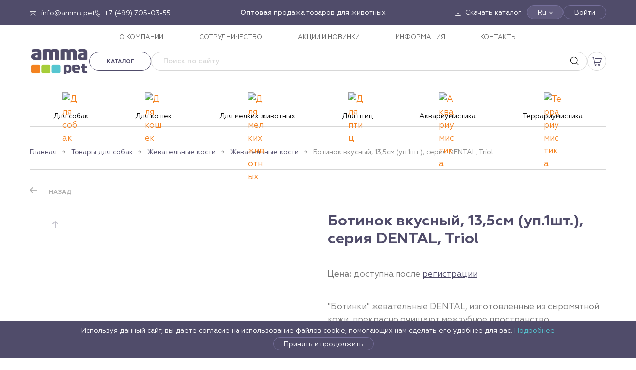

--- FILE ---
content_type: text/html; charset=utf-8
request_url: https://amma.pet/product/botinok-vkusnyj-135sm-up1sht-serija-dental-triol/
body_size: 27371
content:
<!doctype html><html data-n-head-ssr lang="ru" data-n-head="%7B%22lang%22:%7B%22ssr%22:%22ru%22%7D%7D"><head><meta data-n-head="ssr" charset="utf-8"><meta data-n-head="ssr" name="viewport" content="width=device-width, initial-scale=1"><meta data-n-head="ssr" data-hid="msapplication-config" name="msapplication-config" content="/browserconfig.xml"><meta data-n-head="ssr" data-hid="msapplication-TileImage" name="msapplication-TileImage" content="/favicon/mstile-144x144.png"><meta data-n-head="ssr" data-hid="msapplication-TileColor" name="msapplication-TileColor" content="#000000"><meta data-n-head="ssr" data-hid="theme-color" name="theme-color" content="#000000"><meta data-n-head="ssr" data-hid="google-site-verification" name="google-site-verification" content="Y59fSwPqyk3twZR7Li_hUL9KRjjGOEpWJEyoCJOzFKQ"><meta data-n-head="ssr" data-hid="og:type" property="og:type" content="website"><meta data-n-head="ssr" data-hid="og:locale" property="og:locale" content="ru_RU"><meta data-n-head="ssr" data-hid="description" name="description" content="Купите Ботинок вкусный, 13,5см (уп.1шт.), серия DENTAL, Triol оптом по выгодной цене в Москве. Оформите заказ и мы быстро доставим его в любой город России."><meta data-n-head="ssr" data-hid="keywords" name="keywords" content="Ботинок вкусный, 13,5см (уп.1шт.), серия DENTAL, Triol купить оптом"><meta data-n-head="ssr" data-hid="og:title" name="og:title" content="Ботинок вкусный, 13,5см (уп.1шт.), серия DENTAL, Triol купить оптом в Москве | AMMA"><meta data-n-head="ssr" data-hid="og:description" name="og:description" content="Купите Ботинок вкусный, 13,5см (уп.1шт.), серия DENTAL, Triol оптом по выгодной цене в Москве. Оформите заказ и мы быстро доставим его в любой город России."><meta data-n-head="ssr" data-hid="twitter:title" name="twitter:title" content="Ботинок вкусный, 13,5см (уп.1шт.), серия DENTAL, Triol купить оптом в Москве | AMMA"><meta data-n-head="ssr" data-hid="twitter:description" name="twitter:description" content="Купите Ботинок вкусный, 13,5см (уп.1шт.), серия DENTAL, Triol оптом по выгодной цене в Москве. Оформите заказ и мы быстро доставим его в любой город России."><title>Ботинок вкусный, 13,5см (уп.1шт.), серия DENTAL, Triol купить оптом в Москве | AMMA</title><link data-n-head="ssr" rel="shortcut icon" type="image/x-icon" href="/favicon.ico"><link data-n-head="ssr" rel="apple-touch-icon" href="/favicon/apple-touch-icon.png" sizes="180x180"><link data-n-head="ssr" rel="icon" href="/favicon/favicon-32x32.png" sizes="32x32" type="image/png"><link data-n-head="ssr" rel="icon" href="/favicon/favicon-16x16.png" sizes="16x16" type="image/png"><link data-n-head="ssr" rel="canonical" href="https://amma.pet/product/botinok-vkusnyj-135sm-up1sht-serija-dental-triol/"><link rel="stylesheet" href="/_nuxt/css/9fcda77.css"><link rel="stylesheet" href="/_nuxt/css/b13a7db.css"></head><body ><div data-server-rendered="true" id="__nuxt"><!----><div id="__layout"><div id="app"><div class="alert alert--alert"><!----></div><!----><!----><div class="page__layout"><!----><header class="header"><div class="header-desktop"><div class="header-desktop__top"><div class="container"><div class="header-desktop__top-items"><div class="header-desktop__top-item--left"><div class="header__icon-link header__icon-link--email"><a href="mailto:info@amma.pet" target="_blank"><span>info@amma.pet</span></a></div><div class="header__icon-link header__icon-link--phone"><a href="tel:+74997050355" target="_blank"><span>+7 (499) 705-03-55</span></a></div></div><div class="header-desktop__top-item--center"><div class="html-content"><strong>Оптовая</strong> продажа товаров для животных</div></div><div class="header-desktop__top-item--right"><div class="header__icon-link header__icon-link--download"><a href="/catalog/download/"><span>Скачать каталог</span></a></div><div class="langbar-container"><div class="header-desktop__top-btn langbar">Ru</div><div class="langbar__dropdown" style="display:none;"><div class="is-selected"><span>Ru</span></div><div><span>En</span></div></div></div><button type="button" class="header-desktop__top-btn">Войти</button></div></div></div></div><div class="header-desktop__menu"><div class="container"><nav class="main-nav"><ul class="main-nav__list"><li class="main-nav__item"><a href="/about/" class="main-nav__link">О КОМПАНИИ</a></li><li class="main-nav__item"><a href="/partners/" class="main-nav__link">СОТРУДНИЧЕСТВО</a></li><li class="main-nav__item"><a href="/sales/" class="main-nav__link">АКЦИИ И НОВИНКИ</a></li><li class="main-nav__item"><a href="/info/" class="main-nav__link">ИНФОРМАЦИЯ</a></li><li class="main-nav__item"><a href="/contacts/" class="main-nav__link">КОНТАКТЫ</a></li></ul></nav></div></div><div class="header-desktop__middle"><div class="container"><div class="header-desktop__middle-items"><div class="header-desktop__middle-left"><div class="header-desktop__logo"><a href="/" title="Amma - товары для животных" class="logo nuxt-link-active"><img alt="AMMA" src="/media/config/logo_amma_pet_Tn3VO8u.png"></a></div></div><div class="header-desktop__middle-right"><div class="header-desktop__buttons"><div class="header-desktop__catalog"><div class="header-catalog-wrap"><a class="btn btn--sm btn--outline btn--outline-gray header-catalog-menu-button">Каталог</a><div class="container header-catalog" style="display:none;"><div class="header-catalog__sidebar"><ul><li><a href="/catalog/tovary-dlja-sobak/" class="header-catalog__sidebar--link"><span class="header-catalog__sidebar--icon"><img src="https://api.amma.pet/media/vars/menu/dog.svg" alt="Для собак"></span><span class="header-catalog__sidebar--text" style="color:#000000;">Для собак</span><svg width="8" height="12" viewBox="0 0 8 12" fill="none" xmlns="http://www.w3.org/2000/svg"><path d="M1.5 1L6.5 6L1.5 11" stroke="#BAB9B9" stroke-width="1.5"></path></svg></a></li><li><a href="/catalog/tovary-dlja-koshek/" class="header-catalog__sidebar--link"><span class="header-catalog__sidebar--icon"><img src="https://api.amma.pet/media/vars/menu/cat.svg" alt="Для кошек"></span><span class="header-catalog__sidebar--text" style="color:#000000;">Для кошек</span><svg width="8" height="12" viewBox="0 0 8 12" fill="none" xmlns="http://www.w3.org/2000/svg"><path d="M1.5 1L6.5 6L1.5 11" stroke="#BAB9B9" stroke-width="1.5"></path></svg></a></li><li><a href="/catalog/tovary-dlja-melkih-zhivotnyh/" class="header-catalog__sidebar--link"><span class="header-catalog__sidebar--icon"><img src="https://api.amma.pet/media/vars/menu/untitled.svg" alt="Для мелких животных"></span><span class="header-catalog__sidebar--text" style="color:#000000;">Для мелких животных</span><svg width="8" height="12" viewBox="0 0 8 12" fill="none" xmlns="http://www.w3.org/2000/svg"><path d="M1.5 1L6.5 6L1.5 11" stroke="#BAB9B9" stroke-width="1.5"></path></svg></a></li><li><a href="/catalog/tovary-dlja-ptits/" class="header-catalog__sidebar--link"><span class="header-catalog__sidebar--icon"><img src="https://api.amma.pet/media/vars/menu/bird.svg" alt="Для птиц"></span><span class="header-catalog__sidebar--text" style="color:#000000;">Для птиц</span><svg width="8" height="12" viewBox="0 0 8 12" fill="none" xmlns="http://www.w3.org/2000/svg"><path d="M1.5 1L6.5 6L1.5 11" stroke="#BAB9B9" stroke-width="1.5"></path></svg></a></li><li><a href="/catalog/akvariumistika/" class="header-catalog__sidebar--link"><span class="header-catalog__sidebar--icon"><img src="https://api.amma.pet/media/vars/menu/untitled3.svg" alt="Аквариумистика"></span><span class="header-catalog__sidebar--text" style="color:#000000;">Аквариумистика</span><svg width="8" height="12" viewBox="0 0 8 12" fill="none" xmlns="http://www.w3.org/2000/svg"><path d="M1.5 1L6.5 6L1.5 11" stroke="#BAB9B9" stroke-width="1.5"></path></svg></a></li><li><a href="/catalog/terrariumistika/" class="header-catalog__sidebar--link"><span class="header-catalog__sidebar--icon"><img src="https://api.amma.pet/media/vars/menu/lizard.svg" alt="Террариумистика"></span><span class="header-catalog__sidebar--text" style="color:#000000;">Террариумистика</span><svg width="8" height="12" viewBox="0 0 8 12" fill="none" xmlns="http://www.w3.org/2000/svg"><path d="M1.5 1L6.5 6L1.5 11" stroke="#BAB9B9" stroke-width="1.5"></path></svg></a></li></ul></div><div class="header-catalog__category"><div class="header-catalog__category--title"><a href="/catalog/tovary-dlja-sobak/">Товары для собак</a></div><div class="header-catalog__category--grid"><div class="header-catalog__subcategory"><div class="header-catalog__subcategory--title"><a href="/catalog/tovary-dlja-sobak/lakomstva-polnyj-assortiment-1/">Лакомства ПОЛНЫЙ АССОРТИМЕНТ</a></div><!----></div><div class="header-catalog__subcategory"><div class="header-catalog__subcategory--title"><a href="/catalog/tovary-dlja-sobak/aksessuary-2/">Аксессуары</a></div><ul class="header-catalog__subcategory--items"><li><a href="/catalog/tovary-dlja-sobak/aksessuary-2/adresniki/">Адресники</a></li><li><a href="/catalog/tovary-dlja-sobak/aksessuary-2/aksessuary-new-year/">Аксессуары NEW YEAR</a></li><li><a href="/catalog/tovary-dlja-sobak/aksessuary-2/podveski-medalony-breloki/">Подвески, медальоны, брелоки</a></li><li><a href="/catalog/tovary-dlja-sobak/aksessuary-2/svistki/">Свистки</a></li></ul></div><div class="header-catalog__subcategory"><div class="header-catalog__subcategory--title"><a href="/catalog/tovary-dlja-sobak/aksessuary-dlja-kormlenija-3/">Аксессуары для кормления</a></div><ul class="header-catalog__subcategory--items"><li><a href="/catalog/tovary-dlja-sobak/aksessuary-dlja-kormlenija-3/kovriki-pod-miski/">Коврики под миски</a></li><li><a href="/catalog/tovary-dlja-sobak/aksessuary-dlja-kormlenija-3/kormushki-i-poilki/">Кормушки и поилки</a></li><li><a href="/catalog/tovary-dlja-sobak/aksessuary-dlja-kormlenija-3/sovki-dlja-korma/">Совки для корма</a></li><li><a href="/catalog/tovary-dlja-sobak/aksessuary-dlja-kormlenija-3/sumki-dlja-lakomstv/">Сумки для лакомств</a></li></ul></div><div class="header-catalog__subcategory"><div class="header-catalog__subcategory--title"><a href="/catalog/tovary-dlja-sobak/amunitsija-2/">Амуниция</a></div><ul class="header-catalog__subcategory--items"><li><a href="/catalog/tovary-dlja-sobak/amunitsija-2/karabiny/">Карабины</a></li><li><a href="/catalog/tovary-dlja-sobak/amunitsija-2/komplekty/">Комплекты</a></li><li><a href="/catalog/tovary-dlja-sobak/amunitsija-2/namordniki/">Намордники</a></li><li><a href="/catalog/tovary-dlja-sobak/amunitsija-2/oshejniki/">Ошейники</a></li><li><a href="/catalog/tovary-dlja-sobak/amunitsija-2/povodki/">Поводки</a></li><li><a href="/catalog/tovary-dlja-sobak/amunitsija-2/povodki-ruletki/">Поводки-рулетки</a></li><li><a href="/catalog/tovary-dlja-sobak/amunitsija-2/trosy-fiksatory/">Тросы, фиксаторы</a></li><li><a href="/catalog/tovary-dlja-sobak/amunitsija-2/tsepi/">Цепи</a></li><li><a href="/catalog/tovary-dlja-sobak/amunitsija-2/shlejki-1/">Шлейки</a></li></ul></div><div class="header-catalog__subcategory"><div class="header-catalog__subcategory--title"><a href="/catalog/tovary-dlja-sobak/budki-volery-tenty/">Будки, вольеры, тенты</a></div><ul class="header-catalog__subcategory--items"><li><a href="/catalog/tovary-dlja-sobak/budki-volery-tenty/volery/">Вольеры</a></li><li><a href="/catalog/tovary-dlja-sobak/budki-volery-tenty/tenty-1/">Тенты</a></li></ul></div><div class="header-catalog__subcategory"><div class="header-catalog__subcategory--title"><a href="/catalog/tovary-dlja-sobak/gigiena-2/">Гигиена</a></div><ul class="header-catalog__subcategory--items"><li><a href="/catalog/tovary-dlja-sobak/gigiena-2/vosk/">Воск</a></li><li><a href="/catalog/tovary-dlja-sobak/gigiena-2/vlazhnye-salfetki-1/">Влажные салфетки</a></li><li><a href="/catalog/tovary-dlja-sobak/gigiena-2/zaschitnye-vorotniki-1/">Защитные воротники</a></li><li><a href="/catalog/tovary-dlja-sobak/gigiena-2/zubnye-schetki-1/">Зубные щетки</a></li><li><a href="/catalog/tovary-dlja-sobak/gigiena-2/pakety/">Пакеты</a></li><li><a href="/catalog/tovary-dlja-sobak/gigiena-2/pelenki-dlja-tualeta-1/">Пеленки для туалета</a></li><li><a href="/catalog/tovary-dlja-sobak/gigiena-2/podguzniki/">Подгузники</a></li><li><a href="/catalog/tovary-dlja-sobak/gigiena-2/prisposoblenie-dlja-udalenija-kleschej-1/">Приспособление для удаления клещей</a></li><li><a href="/catalog/tovary-dlja-sobak/gigiena-2/repelentnye-sredstva-1/">Репелентные средства</a></li><li><a href="/catalog/tovary-dlja-sobak/gigiena-2/sredstva-dlja-korrektsii-povedenija-1/">Средства для коррекции поведения</a></li><li><a href="/catalog/tovary-dlja-sobak/gigiena-2/tualety-1/">Туалеты</a></li><li><a href="/catalog/tovary-dlja-sobak/gigiena-2/shampuni-sprei-1/">Шампуни, спреи</a></li></ul></div><div class="header-catalog__subcategory"><div class="header-catalog__subcategory--title"><a href="/catalog/tovary-dlja-sobak/gruming-1/">Груминг</a></div><ul class="header-catalog__subcategory--items"><li><a href="/catalog/tovary-dlja-sobak/gruming-1/kogterezy/">Когтерезы</a></li><li><a href="/catalog/tovary-dlja-sobak/gruming-1/koltunorezy/">Колтунорезы</a></li><li><a href="/catalog/tovary-dlja-sobak/gruming-1/puhoderki/">Пуходерки</a></li><li><a href="/catalog/tovary-dlja-sobak/gruming-1/rascheski/">Расчески</a></li><li><a href="/catalog/tovary-dlja-sobak/gruming-1/schetki/">Щетки</a></li></ul></div><div class="header-catalog__subcategory"><div class="header-catalog__subcategory--title"><a href="/catalog/tovary-dlja-sobak/zhevatelnye-kosti/">Жевательные кости</a></div><ul class="header-catalog__subcategory--items"><li><a href="/catalog/tovary-dlja-sobak/zhevatelnye-kosti/zhevatelnye-kosti-1/">Жевательные кости</a></li><li><a href="/catalog/tovary-dlja-sobak/zhevatelnye-kosti/zhevatelnye-kosti-s-maslom-lososja/">Жевательные кости с маслом лосося</a></li></ul></div><div class="header-catalog__subcategory"><div class="header-catalog__subcategory--title"><a href="/catalog/tovary-dlja-sobak/igrushki-3/">Игрушки</a></div><ul class="header-catalog__subcategory--items"><li><a href="/catalog/tovary-dlja-sobak/igrushki-3/igrushki-lakomstva-tasty-toy/">Игрушки-лакомства TASTY TOY</a></li><li><a href="/catalog/tovary-dlja-sobak/igrushki-3/igrushki-russkie-skazki-3/">Игрушки «Русские сказки»</a></li><li><a href="/catalog/tovary-dlja-sobak/igrushki-3/igrushki-aroma/">Игрушки AROMA</a></li><li><a href="/catalog/tovary-dlja-sobak/igrushki-3/igrushki-dental/">Игрушки DENTAL</a></li><li><a href="/catalog/tovary-dlja-sobak/igrushki-3/igrushki-horror/">Игрушки HORROR</a></li><li><a href="/catalog/tovary-dlja-sobak/igrushki-3/igrushki-mini-dogs/">Игрушки MINI DOGS</a></li><li><a href="/catalog/tovary-dlja-sobak/igrushki-3/igrushki-natural/">Игрушки NATURAL</a></li><li><a href="/catalog/tovary-dlja-sobak/igrushki-3/igrushki-new-year/">Игрушки NEW YEAR</a></li><li><a href="/catalog/tovary-dlja-sobak/igrushki-3/igrushki-night-city/">Игрушки NIGHT CITY</a></li><li><a href="/catalog/tovary-dlja-sobak/igrushki-3/igrushki-puppy/">Игрушки PUPPY</a></li><li><a href="/catalog/tovary-dlja-sobak/igrushki-3/igrushki-strong/">Игрушки STRONG</a></li><li><a href="/catalog/tovary-dlja-sobak/igrushki-3/igrushki-verevochnye/">Игрушки веревочные</a></li><li><a href="/catalog/tovary-dlja-sobak/igrushki-3/igrushki-iz-vinila/">Игрушки из винила</a></li><li><a href="/catalog/tovary-dlja-sobak/igrushki-3/igrushki-iz-lateksa/">Игрушки из латекса</a></li><li><a href="/catalog/tovary-dlja-sobak/igrushki-3/igrushki-iz-nejlona-i-neoprena/">Игрушки из нейлона и неопрена</a></li><li><a href="/catalog/tovary-dlja-sobak/igrushki-3/igrushki-iz-reziny/">Игрушки из резины</a></li><li><a href="/catalog/tovary-dlja-sobak/igrushki-3/igrushki-iz-tennisnoj-reziny/">Игрушки из теннисной резины</a></li><li><a href="/catalog/tovary-dlja-sobak/igrushki-3/igrushki-iz-termoplastichnoj-reziny/">Игрушки из термопластичной резины</a></li><li><a href="/catalog/tovary-dlja-sobak/igrushki-3/igrushki-iz-eva/">Игрушки из ЭВА</a></li><li><a href="/catalog/tovary-dlja-sobak/igrushki-3/igrushki-iz-eko-reziny/">Игрушки из эко-резины</a></li><li><a href="/catalog/tovary-dlja-sobak/igrushki-3/igrushki-mjagkie-1/">Игрушки мягкие</a></li><li><a href="/catalog/tovary-dlja-sobak/igrushki-3/igrushki-razvivajuschie-1/">Игрушки развивающие</a></li></ul></div><div class="header-catalog__subcategory"><div class="header-catalog__subcategory--title"><a href="/catalog/tovary-dlja-sobak/kletki-dlja-zhivotnyh-1/">Клетки для животных</a></div><!----></div><div class="header-catalog__subcategory"><div class="header-catalog__subcategory--title"><a href="/catalog/tovary-dlja-sobak/konservy-dlja-sobak/">Консервы для собак</a></div><!----></div><div class="header-catalog__subcategory"><div class="header-catalog__subcategory--title"><a href="/catalog/tovary-dlja-sobak/lakomstva-igrushki/">Лакомства-игрушки</a></div><!----></div><div class="header-catalog__subcategory"><div class="header-catalog__subcategory--title"><a href="/catalog/tovary-dlja-sobak/lakomstva-bbq/">Лакомства BBQ</a></div><!----></div><div class="header-catalog__subcategory"><div class="header-catalog__subcategory--title"><a href="/catalog/tovary-dlja-sobak/lakomstva-dental-norm/">Лакомства DENTAL NORM</a></div><!----></div><div class="header-catalog__subcategory"><div class="header-catalog__subcategory--title"><a href="/catalog/tovary-dlja-sobak/lakomstva-fun-food/">Лакомства FUN FOOD</a></div><!----></div><div class="header-catalog__subcategory"><div class="header-catalog__subcategory--title"><a href="/catalog/tovary-dlja-sobak/lakomstva-collagen/">Лакомства COLLAGEN</a></div><!----></div><div class="header-catalog__subcategory"><div class="header-catalog__subcategory--title"><a href="/catalog/tovary-dlja-sobak/lakomstva-planet-food/">Лакомства PLANET FOOD</a></div><!----></div><div class="header-catalog__subcategory"><div class="header-catalog__subcategory--title"><a href="/catalog/tovary-dlja-sobak/lezhanki-domiki-2/">Лежанки, домики</a></div><ul class="header-catalog__subcategory--items"><li><a href="/catalog/tovary-dlja-sobak/lezhanki-domiki-2/gamaki-1/">Гамаки</a></li><li><a href="/catalog/tovary-dlja-sobak/lezhanki-domiki-2/domiki-2/">Домики</a></li><li><a href="/catalog/tovary-dlja-sobak/lezhanki-domiki-2/lezhaki-i-matrasy-1/">Лежаки и матрасы</a></li><li><a href="/catalog/tovary-dlja-sobak/lezhanki-domiki-2/lezhanki-i-divany-1/">Лежанки и диваны</a></li><li><a href="/catalog/tovary-dlja-sobak/lezhanki-domiki-2/pledy-1/">Пледы</a></li></ul></div><div class="header-catalog__subcategory"><div class="header-catalog__subcategory--title"><a href="/catalog/tovary-dlja-sobak/miski-3/">Миски</a></div><ul class="header-catalog__subcategory--items"><li><a href="/catalog/tovary-dlja-sobak/miski-3/lizatelnye-kovriki-1/">Лизательные коврики</a></li><!----><li><a href="/catalog/tovary-dlja-sobak/miski-3/miski-bambukovye-natural/">Миски бамбуковые NATURAL</a></li><li><a href="/catalog/tovary-dlja-sobak/miski-3/miski-keramicheskie/">Миски керамические</a></li><li><a href="/catalog/tovary-dlja-sobak/miski-3/miski-metallicheskie/">Миски металлические</a></li><li><a href="/catalog/tovary-dlja-sobak/miski-3/miski-na-podstavke/">Миски на подставке</a></li><li><a href="/catalog/tovary-dlja-sobak/miski-3/miski-plastikovye/">Миски пластиковые</a></li><li><a href="/catalog/tovary-dlja-sobak/miski-3/miski-silikonovye-skladnye/">Миски силиконовые складные</a></li><li><a href="/catalog/tovary-dlja-sobak/miski-3/stojki-s-miskami/">Стойки с мисками</a></li></ul></div><div class="header-catalog__subcategory"><div class="header-catalog__subcategory--title"><a href="/catalog/tovary-dlja-sobak/multivitaminnye-lakomstva-1/">Мультивитаминные лакомства</a></div><!----></div><div class="header-catalog__subcategory"><div class="header-catalog__subcategory--title"><a href="/catalog/tovary-dlja-sobak/mjasnye-lakomstva-1/">Мясные лакомства</a></div><ul class="header-catalog__subcategory--items"><li><a href="/catalog/tovary-dlja-sobak/mjasnye-lakomstva-1/aktivnaja-zhizn/">Активная жизнь</a></li><li><a href="/catalog/tovary-dlja-sobak/mjasnye-lakomstva-1/blestjaschaja-sherst-1/">Блестящая шерсть</a></li><li><a href="/catalog/tovary-dlja-sobak/mjasnye-lakomstva-1/zdorovoe-pitanie/">Здоровое питание</a></li><li><a href="/catalog/tovary-dlja-sobak/mjasnye-lakomstva-1/zdorove-zubov/">Здоровье зубов</a></li><li><a href="/catalog/tovary-dlja-sobak/mjasnye-lakomstva-1/immunnaja-zaschita/">Иммунная защита</a></li><li><a href="/catalog/tovary-dlja-sobak/mjasnye-lakomstva-1/mjasnye-lakomstva-dlja-mini-sobak/">Мясные лакомства для мини-собак</a></li></ul></div><div class="header-catalog__subcategory"><div class="header-catalog__subcategory--title"><a href="/catalog/tovary-dlja-sobak/naturalnye-lakomstva/">Натуральные лакомства</a></div><!----></div><div class="header-catalog__subcategory"><div class="header-catalog__subcategory--title"><a href="/catalog/tovary-dlja-sobak/odezhda-i-obuv/">Одежда и обувь</a></div><ul class="header-catalog__subcategory--items"><li><a href="/catalog/tovary-dlja-sobak/odezhda-i-obuv/be-trendy/">BE TRENDY</a></li><li><a href="/catalog/tovary-dlja-sobak/odezhda-i-obuv/new-year/">NEW YEAR</a></li><li><a href="/catalog/tovary-dlja-sobak/odezhda-i-obuv/outdoor/">OUTDOOR</a></li><li><a href="/catalog/tovary-dlja-sobak/odezhda-i-obuv/noski/">Носки</a></li><li><a href="/catalog/tovary-dlja-sobak/odezhda-i-obuv/obuv/">Обувь</a></li><li><a href="/catalog/tovary-dlja-sobak/odezhda-i-obuv/odezhda-demisezonnaja/">Одежда демисезонная</a></li><li><a href="/catalog/tovary-dlja-sobak/odezhda-i-obuv/odezhda-zimnjaja/">Одежда зимняя</a></li><li><a href="/catalog/tovary-dlja-sobak/odezhda-i-obuv/odezhda-letnjaja/">Одежда летняя</a></li><li><a href="/catalog/tovary-dlja-sobak/odezhda-i-obuv/svitera/">Свитера</a></li><li><a href="/catalog/tovary-dlja-sobak/odezhda-i-obuv/trusy/">Трусы</a></li></ul></div><div class="header-catalog__subcategory"><div class="header-catalog__subcategory--title"><a href="/catalog/tovary-dlja-sobak/tablichki/">Таблички</a></div><!----></div><div class="header-catalog__subcategory"><div class="header-catalog__subcategory--title"><a href="/catalog/tovary-dlja-sobak/transportirovka-i-perenoski-1/">Транспортировка и переноски</a></div><ul class="header-catalog__subcategory--items"><li><a href="/catalog/tovary-dlja-sobak/transportirovka-i-perenoski-1/koljaski/">Коляски</a></li><li><a href="/catalog/tovary-dlja-sobak/transportirovka-i-perenoski-1/perenoski-2/">Переноски</a></li><li><a href="/catalog/tovary-dlja-sobak/transportirovka-i-perenoski-1/sumki-rjukzaki/">Сумки, рюкзаки</a></li></ul></div></div></div></div></div></div><div itemscope="itemscope" itemtype="https://schema.org/WebSite" class="header-desktop__search"><form itemprop="potentialAction" itemscope="itemscope" itemtype="http://schema.org/SearchAction" novalidate="novalidate" class="search-form"><meta itemprop="target" content="/search/?q={query}"><input name="q" placeholder="Поиск по сайту" disabled="disabled" value="" class="search-form__field"><input itemprop="query-input" type="hidden" name="query"><button type="reset" class="search-form__button reset" style="display:none;"><svg fill="#000000" height="800px" width="800px" viewBox="0 0 490 490"><polygon points="456.851,0 245,212.564 33.149,0 0.708,32.337 212.669,245.004 0.708,457.678 33.149,490 245,277.443 456.851,490
	489.292,457.678 277.331,245.004 489.292,32.337 "></polygon></svg></button><button type="submit" class="search-form__button submit"></button><!----></form></div><!----><!----><div class="header-cart"><div class="header-cart__link"></div><!----></div></div></div></div></div></div><div class="header-desktop__bottom"><div class="container"><nav class="header__categories"><ul class="header__categories-list"><li class="header__category"><a href="/catalog/tovary-dlja-sobak/" class="header-catalog-nav__link"><span class="header-catalog__sidebar--icon"><img src="https://api.amma.pet/media/vars/menu/dog.svg" alt="Для собак"></span><span class="header-catalog__sidebar--text" style="color:#000000;">Для собак</span></a></li><li class="header__category"><a href="/catalog/tovary-dlja-koshek/" class="header-catalog-nav__link"><span class="header-catalog__sidebar--icon"><img src="https://api.amma.pet/media/vars/menu/cat.svg" alt="Для кошек"></span><span class="header-catalog__sidebar--text" style="color:#000000;">Для кошек</span></a></li><li class="header__category"><a href="/catalog/tovary-dlja-melkih-zhivotnyh/" class="header-catalog-nav__link"><span class="header-catalog__sidebar--icon"><img src="https://api.amma.pet/media/vars/menu/untitled.svg" alt="Для мелких животных"></span><span class="header-catalog__sidebar--text" style="color:#000000;">Для мелких животных</span></a></li><li class="header__category"><a href="/catalog/tovary-dlja-ptits/" class="header-catalog-nav__link"><span class="header-catalog__sidebar--icon"><img src="https://api.amma.pet/media/vars/menu/bird.svg" alt="Для птиц"></span><span class="header-catalog__sidebar--text" style="color:#000000;">Для птиц</span></a></li><li class="header__category"><a href="/catalog/akvariumistika/" class="header-catalog-nav__link"><span class="header-catalog__sidebar--icon"><img src="https://api.amma.pet/media/vars/menu/untitled3.svg" alt="Аквариумистика"></span><span class="header-catalog__sidebar--text" style="color:#000000;">Аквариумистика</span></a></li><li class="header__category"><a href="/catalog/terrariumistika/" class="header-catalog-nav__link"><span class="header-catalog__sidebar--icon"><img src="https://api.amma.pet/media/vars/menu/lizard.svg" alt="Террариумистика"></span><span class="header-catalog__sidebar--text" style="color:#000000;">Террариумистика</span></a></li></ul></nav></div></div></div><div class="header-mobile"><div class="header-mobile__top header-mobile__top--closed"><div class="header-mobile__top-left"><div class="header-mobile__logo"><a href="/" title="Amma - товары для животных" class="logo nuxt-link-active"><img alt="AMMA" src="/media/config/logo_amma_pet_Tn3VO8u.png"></a></div></div><div class="header-mobile__top-middle"><div class="header-search"><a href="/search/" class="header-search__link"></a></div><!----><!----><div class="header-cart"><div class="header-cart__link"></div><!----></div></div><div class="header-mobile__top-right"><button type="button" class="header-mobile__hamburger"><span></span><span></span><span></span></button></div></div><!----></div><!----><!----><!----></header><main class="main"><div class="page__overlay"></div><div class="inner inner--border-top inner--product"><div class="container"><div class="breadcrumbs"><div class="breadcrumbs__item"><a href="/" class="breadcrumbs__link nuxt-link-active">Главная</a></div><div class="breadcrumbs__item"><a href="/catalog/tovary-dlja-sobak/" class="breadcrumbs__link">Товары для собак</a></div><div class="breadcrumbs__item"><a href="/catalog/tovary-dlja-sobak/zhevatelnye-kosti/" class="breadcrumbs__link">Жевательные кости</a></div><div class="breadcrumbs__item"><a href="/catalog/tovary-dlja-sobak/zhevatelnye-kosti/zhevatelnye-kosti-1/" class="breadcrumbs__link">Жевательные кости</a></div><div class="breadcrumbs__item"><span>Ботинок вкусный, 13,5см (уп.1шт.), серия DENTAL, Triol</span></div></div><div class="product-controls"><div class="product-controls__item"><button type="button" class="product-control product-control--prev">Назад</button></div></div><div class="product"><div class="product__left"><div class="product-images"><div class="product-slider-thumbs-wrap"><div class="product-slider-thumbs"><div><div class="swiper-wrapper"><div class="swiper-slide"><img alt src="/media/products/images/2023/06/08/good-8762f5af-84f5-11ec-a58d-b07b25e4d639.jpg.90x130_q90.jpg"></div><div class="swiper-slide"><img alt src="/media/products/images/2023/06/08/good-78dadf93-0271-11e8-bc61-0050569459e9.jpg.90x130_q90.jpg"></div><div class="swiper-slide"><img src="/icons/video.svg" class="play-video-icon"><img alt src="/media/yt.png.90x130_q90.png"></div></div></div><div class="swiper-button-prev"></div><div class="swiper-button-next"></div></div><!----></div><div class="product-slider-full"><!----><!----><div><div class="swiper-wrapper"><div class="swiper-slide"><img alt src="/media/products/images/2023/06/08/good-8762f5af-84f5-11ec-a58d-b07b25e4d639.jpg"></div><div class="swiper-slide"><img alt src="/media/products/images/2023/06/08/good-78dadf93-0271-11e8-bc61-0050569459e9.jpg"></div><div class="swiper-slide" style="position: relative;"><img src="/icons/video.svg" class="play-video-btn"><img alt src="/media/yt.png.536x782_q90.png"></div><!----></div></div></div></div></div><div class="product__right"><div class="product-info"><!----><h1 class="product-name">Ботинок вкусный, 13,5см (уп.1шт.), серия DENTAL, Triol</h1><div class="product-price-info"><span class="product-price-info__title">Цена:</span> <span class="product-price-info__value">доступна после
<a href="/auth/registration/">регистрации</a></span></div><!----><div class="product-descr html-content">"Ботинки" жевательные DENTAL, изготовленные из сыромятной кожи, прекрасно очищают межзубное пространство, предотвращают образование зубного камня, тренируют челюстные мышцы, привлекают внимание собаки на долгое время, что значительно снижает риск порчи предметов мебели и личных вещей хозяина. Подходит для собак мелких и средних пород.
Размер: 13,5см. Вес 1 штуки: 20-25г. Упаковка: цветной пакет 1шт.</div><div class="product__tables"><table class="product__table"><tbody><tr><td>Артикул</td><td>10151081</td></tr><tr><td style="min-width: 80px; line-height: 1;">Торговая марка</td><td>Triol</td></tr><tr><td>Размеры</td><td>255x140x50</td></tr></tbody></table><table class="product__table"><tbody><tr><td>Страна</td><td>КИТАЙ</td></tr><tr><td>Фасовка</td><td>18</td></tr><tr><td>Вес</td><td>57.00</td></tr><tr><td>Цвет</td><td><div class="product-colors"><div class="product__color"><svg width="21" height="21" viewbox="0 0 21 21" fill="none" xmlns="http://www.w3.org/2000/svg"><path d="M 10.5 21 C 16.3 21 21 16.299 21 10.5 C 21 4.701 16.3 0 10.5 0 C 4.701 0 0 4.701 0 10.5 C 0 16.299 4.701 21 10.5 21 Z" fill="#F5F3DC" stroke="none"></path></svg><!----><!----><!----></div><!----></div></td></tr></tbody></table></div><div class="product-composition html-content"><span class="product-composition__title">Состав: </span>сыромятная говяжья кожа.</div><div style="margin-top:35px;margin-left:-8px;"><svg class="vue-barcode-element"></svg><div style="display:none;"></div></div></div></div></div><div class="product-controls"><div class="product-controls__item"><a href="/product/botinki-vkusnye-75sm-up2sht-serija-dental-triol/" class="product-control product-control--prev">ПРЕДЫДУЩИЙ</a></div><div class="product-controls__item"><a href="/catalog/" class="product-control product-control--catalog">В КАТАЛОГ</a></div><div class="product-controls__item"><a href="/product/palochki-zhevatelnye-kruchenye-125sm-up15sht-serija-dental-triol/" class="product-control product-control--next">СЛЕДУЮЩИЙ</a></div></div></div><div class="related-catalog"><div class="container"><div class="group-sections"><div class="container" style="display:none;"><h3 class="h1 page-title" style="margin-top: 20px;">Рекомендации для вас</h3><div infinite-scroll-disabled="loading" infinite-scroll-throttle-delay="500" infinite-scroll-distance="250" infinite-scroll-immediate-check="false" class="catalog-list catalog-list--full col-mode"><div class="pagination" style="width: 100%; text-align: center; padding: 10px"><button type="button" class="btn btn--outline btn--sm" style="display:none;">Показать все</button></div></div></div></div></div></div><!----><!----><div class="video-modal" style="display:none;"><div class="video-modal-backdrop"><div></div></div></div><!----></div></main><footer class="footer"><div class="container"><div class="footer__row"><div class="footer__col"><div class="footer__logo"><a href="/" title="Amma - товары для животных" class="logo nuxt-link-active"><img alt="AMMA" src="/media/config/logo_amma_pet_2.svg"></a></div></div><div class="footer__col"><nav class="footer-nav"><ul class="footer-nav__list"><li class="footer-nav__item"><a href="/about/" class="footer-nav__link">О КОМПАНИИ</a></li><li class="footer-nav__item"><a href="/team/" class="footer-nav__link">КОМАНДА</a></li><li class="footer-nav__item"><a href="/partners/" class="footer-nav__link">СОТРУДНИЧЕСТВО</a></li><li class="footer-nav__item"><a href="/social_responsibility/" class="footer-nav__link">СОЦИАЛЬНАЯ ОТВЕТСТВЕННОСТЬ</a></li></ul><ul class="footer-nav__list"><li class="footer-nav__item"><a href="/catalog/" class="footer-nav__link">КАТАЛОГ ТОВАРОВ</a></li><li class="footer-nav__item"><a href="/sales/" class="footer-nav__link">АКЦИИ И НОВИНКИ</a></li><li class="footer-nav__item"><a href="/info/" class="footer-nav__link">ИНФОРМАЦИЯ</a></li><li class="footer-nav__item"><a href="/catalog/download/" class="footer-nav__link">СКАЧАТЬ КАТАЛОГИ</a></li></ul><ul class="footer-nav__list"><li class="footer-nav__item"><a href="/faq/" class="footer-nav__link">FAQ</a></li><li class="footer-nav__item"><a href="/vacancies/" class="footer-nav__link">ВАКАНСИИ</a></li><li class="footer-nav__item"><a href="/contacts/" class="footer-nav__link">КОНТАКТЫ</a></li><li class="footer-nav__item"><a href="/user-agreement/" class="footer-nav__link">ПОЛЬЗОВАТЕЛЬСКОЕ СОГЛАШЕНИЕ</a></li></ul></nav></div><div class="footer__col"><div class="footer__contacts"><ul class="footer__contact footer__contact--phones"><li><a href="tel:84997050355">8 (499) 705-03-55</a></li></ul><ul class="footer__contact footer__contact--email"><li><a href="mailto:info@amma.pet">info@amma.pet</a></li></ul></div></div><div class="footer__col"><ul class="socials footer__socials"><li class="socials__item"><a href="https://vk.com/club123390839/" target="_blank" rel="nofollow" class="socials__link socials__link--vk"><!----></a></li><li class="socials__item"><a href="https://t.me/amma_pet/" target="_blank" rel="nofollow" class="socials__link socials__link--tg"><svg width="14" height="11" viewBox="0 0 14 11" fill="none" xmlns="http://www.w3.org/2000/svg"><path fill-rule="evenodd" clip-rule="evenodd" d="M0.962427 4.73543C4.72052 3.18307 7.2265 2.15967 8.48037 1.66521C12.0604 0.253426 12.8043 0.00818437 13.2892 8.63431e-05C13.3959 -0.00169473 13.6343 0.0233625 13.7887 0.142186C13.9192 0.242518 13.955 0.378053 13.9722 0.473179C13.9894 0.568305 14.0108 0.785005 13.9938 0.954328C13.7998 2.88695 12.9603 7.57691 12.5332 9.74148C12.3525 10.6574 11.9967 10.9645 11.6522 10.9945C10.9036 11.0599 10.3351 10.5255 9.61007 10.0749C8.47546 9.36971 7.83448 8.93076 6.73315 8.24267C5.46037 7.44746 6.28546 7.0104 7.01082 6.29612C7.20064 6.10919 10.4991 3.26471 10.5629 3.00668C10.5709 2.9744 10.5783 2.85411 10.503 2.79059C10.4276 2.72707 10.3163 2.74879 10.236 2.76606C10.1223 2.79055 8.3097 3.9264 4.79841 6.1736C4.28392 6.50854 3.81791 6.67174 3.40039 6.66319C2.9401 6.65376 2.05469 6.41644 1.39648 6.21359C0.589162 5.96478 -0.0524811 5.83324 0.00339163 5.41069C0.0324936 5.1906 0.352172 4.96551 0.962427 4.73543Z" fill="#ffffff"></path></svg></a></li></ul><a href="https://facefamily.agency/" target="_blank" rel="nofollow" class="footer__dev"><span>РАЗРАБОТКА<br>САЙТА</span><img alt="FACE" src="/images/face_white.svg"></a></div></div><div class="footer__row"><div class="footer__copyright"><p>ООО &quot;АММА ПЕТ&quot;. Сайт носит информационный характер и ни при каких условиях не является публичной офертой, определяемой положениями Ст.&nbsp;437 Гражданского кодекса Российской Федерации. Для получения подробной информации о стоимости и наличию продукции обращайтесь к менеджерам отдела продаж &quot;АММА ПЕТ&quot;. Все права на материалы сайта amma.pet защищены в соответствии с российским и международным законодательством об авторском праве и смежных правах. Любое использование материалов сайта допускается только с письменного согласия правообладателя.</p></div></div></div></footer></div><div class="cookie-bar-wrap"><!----></div></div></div></div><script>window.__NUXT__=(function(a,b,c,d,e,f,g,h,i,j,k,l,m,n,o,p,q,r,s,t,u,v,w,x,y,z,A,B,C,D,E,F,G,H,I,J,K,L,M,N,O,P,Q,R,S,T,U,V,W,X,Y,Z,_,$,aa,ab,ac,ad,ae,af,ag,ah,ai,aj,ak,al,am,an,ao,ap,aq,ar,as,at,au,av,aw,ax,ay,az,aA,aB,aC,aD,aE,aF,aG,aH,aI,aJ,aK,aL,aM,aN,aO,aP,aQ,aR,aS,aT,aU,aV,aW,aX,aY,aZ,a_,a$,ba,bb,bc,bd,be,bf,bg,bh,bi,bj,bk,bl,bm,bn,bo,bp,bq,br,bs,bt,bu,bv,bw,bx,by,bz,bA,bB,bC,bD,bE,bF,bG,bH,bI,bJ,bK,bL,bM,bN,bO,bP,bQ,bR,bS,bT,bU,bV,bW,bX,bY,bZ,b_,b$,ca,cb,cc,cd,ce,cf,cg,ch,ci,cj,ck,cl,cm,cn,co,cp,cq,cr,cs,ct,cu,cv,cw,cx,cy,cz,cA,cB,cC,cD,cE,cF,cG,cH,cI,cJ,cK,cL,cM,cN,cO,cP,cQ,cR,cS,cT,cU,cV,cW,cX,cY,cZ,c_,c$,da,db,dc,dd,de,df,dg,dh,di,dj,dk,dl,dm,dn,do0,dp,dq,dr,ds,dt,du,dv,dw,dx,dy,dz,dA,dB,dC,dD,dE,dF,dG,dH,dI,dJ,dK,dL,dM,dN,dO,dP,dQ,dR,dS,dT,dU,dV,dW,dX,dY,dZ,d_,d$,ea,eb,ec,ed,ee,ef,eg,eh,ei,ej,ek,el,em,en,eo,ep,eq,er,es,et,eu,ev,ew,ex,ey,ez,eA,eB,eC,eD,eE,eF,eG,eH,eI,eJ,eK,eL,eM,eN,eO,eP,eQ,eR,eS,eT,eU,eV,eW,eX,eY,eZ,e_,e$,fa,fb,fc,fd,fe,ff,fg,fh,fi,fj,fk,fl,fm,fn,fo,fp,fq,fr,fs,ft,fu,fv,fw,fx,fy,fz,fA,fB,fC,fD,fE,fF,fG,fH,fI,fJ,fK,fL,fM,fN,fO,fP,fQ,fR,fS,fT,fU,fV,fW,fX,fY,fZ,f_,f$,ga,gb,gc,gd,ge,gf,gg,gh,gi,gj,gk,gl,gm,gn,go,gp,gq,gr,gs,gt,gu,gv,gw,gx,gy,gz,gA,gB,gC,gD,gE,gF,gG,gH,gI,gJ){bK[0]={title:bL,url:bM};bK[1]={title:ay,url:"\u002Fcatalog\u002Ftovary-dlja-sobak\u002Fzhevatelnye-kosti\u002F"};bK[2]={title:ay,url:"\u002Fcatalog\u002Ftovary-dlja-sobak\u002Fzhevatelnye-kosti\u002Fzhevatelnye-kosti-1\u002F"};return {layout:"default",data:[{breadcrumbs:bK,data:{fetchError:b,fetchStatus:bN,page:{promoted_products_title:a},amount:bO,brand:{title:"Triol",slug:"triol",logo_bw:"\u002Fmedia\u002Fblocks\u002Fbrands\u002FTRIOL_gray_aOYlNVf_FQu3ZXd.png",logo_color:"\u002Fmedia\u002Fblocks\u002Fbrands\u002Fbrand-170150e7-376f-11ed-a590-b07b25e4d639.svg"},breadcrumbs:bK,composition:"сыромятная говяжья кожа.",country:aV,description:"\"Ботинки\" жевательные DENTAL, изготовленные из сыромятной кожи, прекрасно очищают межзубное пространство, предотвращают образование зубного камня, тренируют челюстные мышцы, привлекают внимание собаки на долгое время, что значительно снижает риск порчи предметов мебели и личных вещей хозяина. Подходит для собак мелких и средних пород.\nРазмер: 13,5см. Вес 1 штуки: 20-25г. Упаковка: цветной пакет 1шт.",id:45829,image:"\u002Fmedia\u002Fproducts\u002F8762f5af-84f5-11ec-a58d-b07b25e4d639.jpe",images:[{id:102518,thumb:"\u002Fmedia\u002Fproducts\u002Fimages\u002F2023\u002F06\u002F08\u002Fgood-8762f5af-84f5-11ec-a58d-b07b25e4d639.jpg.90x130_q90.jpg",full:"\u002Fmedia\u002Fproducts\u002Fimages\u002F2023\u002F06\u002F08\u002Fgood-8762f5af-84f5-11ec-a58d-b07b25e4d639.jpg.536x782_q90.jpg",image:"\u002Fmedia\u002Fproducts\u002Fimages\u002F2023\u002F06\u002F08\u002Fgood-8762f5af-84f5-11ec-a58d-b07b25e4d639.jpg"},{id:102517,thumb:"\u002Fmedia\u002Fproducts\u002Fimages\u002F2023\u002F06\u002F08\u002Fgood-78dadf93-0271-11e8-bc61-0050569459e9.jpg.90x130_q90.jpg",full:"\u002Fmedia\u002Fproducts\u002Fimages\u002F2023\u002F06\u002F08\u002Fgood-78dadf93-0271-11e8-bc61-0050569459e9.jpg.536x782_q90.jpg",image:"\u002Fmedia\u002Fproducts\u002Fimages\u002F2023\u002F06\u002F08\u002Fgood-78dadf93-0271-11e8-bc61-0050569459e9.jpg"}],images_3d:a,in_stock:p,is_coming_soon:b,labels:[],links:{prev:"botinki-vkusnye-75sm-up2sht-serija-dental-triol",next:"palochki-zhevatelnye-kruchenye-125sm-up15sht-serija-dental-triol"},meta:{seo_title:a,seo_description:a,seo_keywords:a},old_price:a,pack_count:y,permissions:{can_order:b},price:s,promoted_products:[],seo:{description:bP,keywords:bQ,title:bR},size:"255x140x50",sku_full:"10151081",slug:"botinok-vkusnyj-135sm-up1sht-serija-dental-triol",title:"Ботинок вкусный, 13,5см (уп.1шт.), серия DENTAL, Triol",weight:"57.00",video_id:"CON1Q6QymlI",video_image_thumb:"\u002Fmedia\u002Fyt.png.90x130_q90.png",video_image_full:"\u002Fmedia\u002Fyt.png.536x782_q90.png",barcode:"4680384003383",common_properties:[],colors:[{id:1728,title:"Светло-бежевый",enable_multi_color:b,icon_multi_color:a,hex_codes:["#F5F3DC"]}]},metaTitle:bR,metaDescription:bP,metaKeywords:bQ}],fetch:{},error:a,state:{locale:"ru",shownOverlay:b,token:a,user:a,userDirty:b,auth:{phone:a},favorites:{favorites:[],inited:b},my:{},vars:{categories:[],menus:{header:{title:"Header",slug:"header",items:[{id:R,title:bS,url:bT},{id:ae,title:bU,url:bV},{id:S,title:bW,url:bX},{id:af,title:bY,url:bZ},{id:l,title:b_,url:b$}]},footer1:{title:"Подвал (блок 1)",slug:"footer1",items:[{id:c,title:bS,url:bT},{id:G,title:"КОМАНДА",url:"\u002Fteam\u002F"},{id:k,title:bU,url:bV},{id:t,title:"СОЦИАЛЬНАЯ ОТВЕТСТВЕННОСТЬ",url:"\u002Fsocial_responsibility\u002F"}]},footer2:{title:"Подвал (блок 2)",slug:"footer2",items:[{id:e,title:"КАТАЛОГ ТОВАРОВ",url:"\u002Fcatalog\u002F"},{id:j,title:bW,url:bX},{id:y,title:bY,url:bZ},{id:ag,title:"СКАЧАТЬ КАТАЛОГИ",url:ca}]},footer3:{title:"Подвал (блок 3)",slug:"footer3",items:[{id:f,title:"FAQ",url:"\u002Ffaq\u002F"},{id:C,title:"ВАКАНСИИ",url:"\u002Fvacancies\u002F"},{id:v,title:b_,url:b$},{id:H,title:"ПОЛЬЗОВАТЕЛЬСКОЕ СОГЛАШЕНИЕ",url:cb}]}},settings:{cart_confirm_clear_title:"Очистка корзины",cart_confirm_clear_text:"Действительно очистить корзину?",cart_confirm_delete_title:"Удаление из корзины",cart_confirm_delete_text:"Действительно удалить",labels:[{id:c,slug:"action",title:"АКЦИЯ",color:cc,title_plural:a},{id:k,slug:"new",title:"НОВИНКА",color:"#a6ce39",title_plural:a},{id:d,slug:"hit",title:"ХИТ",color:"#4fcdff",title_plural:a},{id:j,slug:"sale",title:"РАСПРОДАЖА",color:"#ffcb08",title_plural:a}],cookie_bar_text:"Используя данный сайт, вы даете согласие на использование файлов cookie, помогающих нам сделать его удобнее для вас.",is_fast_order:p,is_old_price:p,logo:a,noimage:"\u002Fmedia\u002Fconfig\u002FNofoto.jpg",public_email:a,socials_hashtag:a,socials_title:a,order_form:"\u002Fmedia\u002Fconfig\u002F%D0%91%D0%9B%D0%90%D0%9D%D0%9A_%D0%97%D0%90%D0%9A%D0%90%D0%97%D0%90_%D0%90%D0%9C%D0%9C%D0%90_93FhTSm.xlsx",bonus_link:a,privacy_policy_link:"\u002Fprivacy-policy\u002F",user_agreement_link:cb,loyalty_program_link:"\u002Floyalty-program\u002F",wait_title:a,wait_text:bO,recommendations_title:"Рекомендации для вас",product_view_history_length:D},header:{email:cd,phone:"+7 (499) 705-03-55",title:"\u003Cstrong\u003EОптовая\u003C\u002Fstrong\u003E продажа товаров для животных",download_button:{label:"Скачать каталог",url:ca},logo:{img:"\u002Fmedia\u002Fconfig\u002Flogo_amma_pet_Tn3VO8u.png",url:aW,title:ce,alt:cf},products:[{title_color:cc,image:"https:\u002F\u002Fapi.amma.pet\u002Fmedia\u002Fvars\u002Fmenu\u002Fdog.svg",image_hover:"https:\u002F\u002Fapi.amma.pet\u002Fmedia\u002Fvars\u002Fmenu\u002Fdog_color.svg",title:"Для собак",url:bM},{title_color:"#54C5D0",image:"https:\u002F\u002Fapi.amma.pet\u002Fmedia\u002Fvars\u002Fmenu\u002Fcat.svg",image_hover:"https:\u002F\u002Fapi.amma.pet\u002Fmedia\u002Fvars\u002Fmenu\u002Fcat_color.svg",title:"Для кошек",url:"\u002Fcatalog\u002Ftovary-dlja-koshek\u002F"},{title_color:"#849DAA",image:"https:\u002F\u002Fapi.amma.pet\u002Fmedia\u002Fvars\u002Fmenu\u002Funtitled.svg",image_hover:"https:\u002F\u002Fapi.amma.pet\u002Fmedia\u002Fvars\u002Fmenu\u002Funtitled2.svg",title:"Для мелких животных",url:"\u002Fcatalog\u002Ftovary-dlja-melkih-zhivotnyh\u002F"},{title_color:"#FFCB08",image:"https:\u002F\u002Fapi.amma.pet\u002Fmedia\u002Fvars\u002Fmenu\u002Fbird.svg",image_hover:"https:\u002F\u002Fapi.amma.pet\u002Fmedia\u002Fvars\u002Fmenu\u002Fbird_color.svg",title:"Для птиц",url:"\u002Fcatalog\u002Ftovary-dlja-ptits\u002F"},{title_color:"#A6CE39",image:"https:\u002F\u002Fapi.amma.pet\u002Fmedia\u002Fvars\u002Fmenu\u002Funtitled3.svg",image_hover:"https:\u002F\u002Fapi.amma.pet\u002Fmedia\u002Fvars\u002Fmenu\u002Funtitled4.svg",title:cg,url:"\u002Fcatalog\u002Fakvariumistika\u002F"},{title_color:"#9BD3AE",image:"https:\u002F\u002Fapi.amma.pet\u002Fmedia\u002Fvars\u002Fmenu\u002Flizard.svg",image_hover:"https:\u002F\u002Fapi.amma.pet\u002Fmedia\u002Fvars\u002Fmenu\u002Flizard_color.svg",title:ch,url:"\u002Fcatalog\u002Fterrariumistika\u002F"}]},footer:{logo:{img:"\u002Fmedia\u002Fconfig\u002Flogo_amma_pet_2.svg",url:aW,title:ce,alt:cf},phones:[{value:"8 (499) 705-03-55"}],emails:[{value:cd}],socials:[{name:"vk",url:"https:\u002F\u002Fvk.com\u002Fclub123390839\u002F"},{name:"tg",url:"https:\u002F\u002Ft.me\u002Famma_pet\u002F"}],copyright:"\u003Cp\u003EООО &quot;АММА ПЕТ&quot;. Сайт носит информационный характер и ни при каких условиях не является публичной офертой, определяемой положениями Ст.&nbsp;437 Гражданского кодекса Российской Федерации. Для получения подробной информации о стоимости и наличию продукции обращайтесь к менеджерам отдела продаж &quot;АММА ПЕТ&quot;. Все права на материалы сайта amma.pet защищены в соответствии с российским и международным законодательством об авторском праве и смежных правах. Любое использование материалов сайта допускается только с письменного согласия правообладателя.\u003C\u002Fp\u003E",nofollow:p}},cart:{cartItems:a,cartID:a,totalCount:s,totalProducts:s,totalSum:s},catalog:{categories:[{path:ci,id:c,parent:a,slug:ci,title:bL,count:s,icon:a,children:[{path:"tovary-dlja-sobak,lakomstva-polnyj-assortiment-1",id:cj,parent:c,slug:"lakomstva-polnyj-assortiment-1",title:ck,count:aX,icon:a,children:[]},{path:"tovary-dlja-sobak,aksessuary-2",id:T,parent:c,slug:"aksessuary-2",title:aY,count:t,icon:a,children:[{path:"tovary-dlja-sobak,aksessuary-2,adresniki",id:cl,parent:T,slug:"adresniki",title:cm,count:d,icon:a,children:[]},{path:"tovary-dlja-sobak,aksessuary-2,aksessuary-new-year",id:323,parent:T,slug:"aksessuary-new-year",title:cn,count:e,icon:a,children:[]},{path:"tovary-dlja-sobak,aksessuary-2,podveski-medalony-breloki",id:co,parent:T,slug:"podveski-medalony-breloki",title:cp,count:j,icon:a,children:[]},{path:"tovary-dlja-sobak,aksessuary-2,svistki",id:cq,parent:T,slug:"svistki",title:"Свистки",count:k,icon:a,children:[]}]},{path:"tovary-dlja-sobak,aksessuary-dlja-kormlenija-3",id:U,parent:c,slug:"aksessuary-dlja-kormlenija-3",title:az,count:cr,icon:a,children:[{path:"tovary-dlja-sobak,aksessuary-dlja-kormlenija-3,kovriki-pod-miski",id:cs,parent:U,slug:"kovriki-pod-miski",title:ct,count:H,icon:a,children:[]},{path:"tovary-dlja-sobak,aksessuary-dlja-kormlenija-3,kormushki-i-poilki",id:cu,parent:U,slug:"kormushki-i-poilki",title:cv,count:aZ,icon:a,children:[]},{path:"tovary-dlja-sobak,aksessuary-dlja-kormlenija-3,sovki-dlja-korma",id:cw,parent:U,slug:"sovki-dlja-korma",title:cx,count:k,icon:a,children:[]},{path:"tovary-dlja-sobak,aksessuary-dlja-kormlenija-3,sumki-dlja-lakomstv",id:cy,parent:U,slug:"sumki-dlja-lakomstv",title:cz,count:f,icon:a,children:[]}]},{path:"tovary-dlja-sobak,amunitsija-2",id:w,parent:c,slug:"amunitsija-2",title:a_,count:745,icon:a,children:[{path:"tovary-dlja-sobak,amunitsija-2,karabiny",id:cA,parent:w,slug:"karabiny",title:"Карабины",count:V,icon:a,children:[]},{path:"tovary-dlja-sobak,amunitsija-2,komplekty",id:cB,parent:w,slug:"komplekty",title:cC,count:ah,icon:a,children:[]},{path:"tovary-dlja-sobak,amunitsija-2,namordniki",id:cD,parent:w,slug:"namordniki",title:"Намордники",count:a$,icon:a,children:[]},{path:"tovary-dlja-sobak,amunitsija-2,oshejniki",id:cE,parent:w,slug:"oshejniki",title:cF,count:cG,icon:a,children:[]},{path:"tovary-dlja-sobak,amunitsija-2,povodki",id:cH,parent:w,slug:"povodki",title:"Поводки",count:aA,icon:a,children:[]},{path:"tovary-dlja-sobak,amunitsija-2,povodki-ruletki",id:cI,parent:w,slug:"povodki-ruletki",title:"Поводки-рулетки",count:aB,icon:a,children:[]},{path:"tovary-dlja-sobak,amunitsija-2,trosy-fiksatory",id:cJ,parent:w,slug:"trosy-fiksatory",title:"Тросы, фиксаторы",count:e,icon:a,children:[]},{path:"tovary-dlja-sobak,amunitsija-2,tsepi",id:cK,parent:w,slug:"tsepi",title:"Цепи",count:g,icon:a,children:[]},{path:"tovary-dlja-sobak,amunitsija-2,shlejki-1",id:cL,parent:w,slug:"shlejki-1",title:ba,count:ai,icon:a,children:[]}]},{path:"tovary-dlja-sobak,budki-volery-tenty",id:V,parent:c,slug:"budki-volery-tenty",title:"Будки, вольеры, тенты",count:aC,icon:a,children:[{path:"tovary-dlja-sobak,budki-volery-tenty,volery",id:aj,parent:V,slug:"volery",title:"Вольеры",count:t,icon:a,children:[]},{path:"tovary-dlja-sobak,budki-volery-tenty,tenty-1",id:W,parent:V,slug:"tenty-1",title:cM,count:G,icon:a,children:[]}]},{path:"tovary-dlja-sobak,gigiena-2",id:h,parent:c,slug:"gigiena-2",title:bb,count:ak,icon:a,children:[{path:"tovary-dlja-sobak,gigiena-2,vosk",id:cN,parent:h,slug:"vosk",title:"Воск",count:c,icon:a,children:[]},{path:"tovary-dlja-sobak,gigiena-2,vlazhnye-salfetki-1",id:cO,parent:h,slug:"vlazhnye-salfetki-1",title:cP,count:e,icon:a,children:[]},{path:"tovary-dlja-sobak,gigiena-2,zaschitnye-vorotniki-1",id:cQ,parent:h,slug:"zaschitnye-vorotniki-1",title:cR,count:E,icon:a,children:[]},{path:"tovary-dlja-sobak,gigiena-2,zubnye-schetki-1",id:cS,parent:h,slug:"zubnye-schetki-1",title:cT,count:k,icon:a,children:[]},{path:"tovary-dlja-sobak,gigiena-2,pakety",id:r,parent:h,slug:"pakety",title:"Пакеты",count:h,icon:a,children:[]},{path:"tovary-dlja-sobak,gigiena-2,pelenki-dlja-tualeta-1",id:cU,parent:h,slug:"pelenki-dlja-tualeta-1",title:"Пеленки для туалета",count:I,icon:a,children:[]},{path:"tovary-dlja-sobak,gigiena-2,podguzniki",id:cV,parent:h,slug:"podguzniki",title:"Подгузники",count:h,icon:a,children:[]},{path:"tovary-dlja-sobak,gigiena-2,prisposoblenie-dlja-udalenija-kleschej-1",id:cW,parent:h,slug:"prisposoblenie-dlja-udalenija-kleschej-1",title:cX,count:c,icon:a,children:[]},{path:"tovary-dlja-sobak,gigiena-2,repelentnye-sredstva-1",id:X,parent:h,slug:"repelentnye-sredstva-1",title:cY,count:d,icon:a,children:[]},{path:"tovary-dlja-sobak,gigiena-2,sredstva-dlja-korrektsii-povedenija-1",id:cZ,parent:h,slug:"sredstva-dlja-korrektsii-povedenija-1",title:c_,count:r,icon:a,children:[]},{path:"tovary-dlja-sobak,gigiena-2,tualety-1",id:E,parent:h,slug:"tualety-1",title:c$,count:G,icon:a,children:[]},{path:"tovary-dlja-sobak,gigiena-2,shampuni-sprei-1",id:m,parent:h,slug:"shampuni-sprei-1",title:da,count:J,icon:a,children:[]}]},{path:"tovary-dlja-sobak,gruming-1",id:O,parent:c,slug:"gruming-1",title:db,count:Y,icon:a,children:[{path:"tovary-dlja-sobak,gruming-1,kogterezy",id:dc,parent:O,slug:"kogterezy",title:dd,count:C,icon:a,children:[]},{path:"tovary-dlja-sobak,gruming-1,koltunorezy",id:de,parent:O,slug:"koltunorezy",title:df,count:d,icon:a,children:[]},{path:"tovary-dlja-sobak,gruming-1,puhoderki",id:dg,parent:O,slug:"puhoderki",title:dh,count:J,icon:a,children:[]},{path:"tovary-dlja-sobak,gruming-1,rascheski",id:di,parent:O,slug:"rascheski",title:dj,count:Z,icon:a,children:[]},{path:"tovary-dlja-sobak,gruming-1,schetki",id:dk,parent:O,slug:"schetki",title:dl,count:v,icon:a,children:[]}]},{path:"tovary-dlja-sobak,zhevatelnye-kosti",id:aD,parent:c,slug:"zhevatelnye-kosti",title:ay,count:aE,icon:a,children:[{path:"tovary-dlja-sobak,zhevatelnye-kosti,zhevatelnye-kosti-1",id:dm,parent:aD,slug:"zhevatelnye-kosti-1",title:ay,count:K,icon:a,children:[]},{path:"tovary-dlja-sobak,zhevatelnye-kosti,zhevatelnye-kosti-s-maslom-lososja",id:dn,parent:aD,slug:"zhevatelnye-kosti-s-maslom-lososja",title:"Жевательные кости с маслом лосося",count:c,icon:a,children:[]}]},{path:"tovary-dlja-sobak,igrushki-3",id:f,parent:c,slug:"igrushki-3",title:aF,count:957,icon:a,children:[{path:"tovary-dlja-sobak,igrushki-3,igrushki-lakomstva-tasty-toy",id:309,parent:f,slug:"igrushki-lakomstva-tasty-toy",title:"Игрушки-лакомства TASTY TOY",count:d,icon:a,children:[]},{path:"tovary-dlja-sobak,igrushki-3,igrushki-russkie-skazki-3",id:1039,parent:f,slug:"igrushki-russkie-skazki-3",title:do0,count:h,icon:a,children:[]},{path:"tovary-dlja-sobak,igrushki-3,igrushki-aroma",id:J,parent:f,slug:"igrushki-aroma",title:"Игрушки AROMA",count:y,icon:a,children:[]},{path:"tovary-dlja-sobak,igrushki-3,igrushki-dental",id:I,parent:f,slug:"igrushki-dental",title:"Игрушки DENTAL",count:e,icon:a,children:[]},{path:"tovary-dlja-sobak,igrushki-3,igrushki-horror",id:539,parent:f,slug:"igrushki-horror",title:"Игрушки HORROR",count:C,icon:a,children:[]},{path:"tovary-dlja-sobak,igrushki-3,igrushki-mini-dogs",id:S,parent:f,slug:"igrushki-mini-dogs",title:"Игрушки MINI DOGS",count:bc,icon:a,children:[]},{path:"tovary-dlja-sobak,igrushki-3,igrushki-natural",id:H,parent:f,slug:"igrushki-natural",title:"Игрушки NATURAL",count:r,icon:a,children:[]},{path:"tovary-dlja-sobak,igrushki-3,igrushki-new-year",id:313,parent:f,slug:"igrushki-new-year",title:dp,count:W,icon:a,children:[]},{path:"tovary-dlja-sobak,igrushki-3,igrushki-night-city",id:ae,parent:f,slug:"igrushki-night-city",title:"Игрушки NIGHT CITY",count:e,icon:a,children:[]},{path:"tovary-dlja-sobak,igrushki-3,igrushki-puppy",id:af,parent:f,slug:"igrushki-puppy",title:"Игрушки PUPPY",count:ah,icon:a,children:[]},{path:"tovary-dlja-sobak,igrushki-3,igrushki-strong",id:R,parent:f,slug:"igrushki-strong",title:"Игрушки STRONG",count:r,icon:a,children:[]},{path:"tovary-dlja-sobak,igrushki-3,igrushki-verevochnye",id:t,parent:f,slug:"igrushki-verevochnye",title:"Игрушки веревочные",count:aG,icon:a,children:[]},{path:"tovary-dlja-sobak,igrushki-3,igrushki-iz-vinila",id:v,parent:f,slug:"igrushki-iz-vinila",title:"Игрушки из винила",count:_,icon:a,children:[]},{path:"tovary-dlja-sobak,igrushki-3,igrushki-iz-lateksa",id:G,parent:f,slug:"igrushki-iz-lateksa",title:"Игрушки из латекса",count:bd,icon:a,children:[]},{path:"tovary-dlja-sobak,igrushki-3,igrushki-iz-nejlona-i-neoprena",id:C,parent:f,slug:"igrushki-iz-nejlona-i-neoprena",title:"Игрушки из нейлона и неопрена",count:i,icon:a,children:[]},{path:"tovary-dlja-sobak,igrushki-3,igrushki-iz-reziny",id:dq,parent:f,slug:"igrushki-iz-reziny",title:"Игрушки из резины",count:be,icon:a,children:[]},{path:"tovary-dlja-sobak,igrushki-3,igrushki-iz-tennisnoj-reziny",id:308,parent:f,slug:"igrushki-iz-tennisnoj-reziny",title:"Игрушки из теннисной резины",count:f,icon:a,children:[]},{path:"tovary-dlja-sobak,igrushki-3,igrushki-iz-termoplastichnoj-reziny",id:y,parent:f,slug:"igrushki-iz-termoplastichnoj-reziny",title:"Игрушки из термопластичной резины",count:bf,icon:a,children:[]},{path:"tovary-dlja-sobak,igrushki-3,igrushki-iz-eva",id:322,parent:f,slug:"igrushki-iz-eva",title:"Игрушки из ЭВА",count:G,icon:a,children:[]},{path:"tovary-dlja-sobak,igrushki-3,igrushki-iz-eko-reziny",id:317,parent:f,slug:"igrushki-iz-eko-reziny",title:"Игрушки из эко-резины",count:i,icon:a,children:[]},{path:"tovary-dlja-sobak,igrushki-3,igrushki-mjagkie-1",id:ag,parent:f,slug:"igrushki-mjagkie-1",title:dr,count:345,icon:a,children:[]},{path:"tovary-dlja-sobak,igrushki-3,igrushki-razvivajuschie-1",id:ds,parent:f,slug:"igrushki-razvivajuschie-1",title:dt,count:m,icon:a,children:[]}]},{path:"tovary-dlja-sobak,kletki-dlja-zhivotnyh-1",id:du,parent:c,slug:"kletki-dlja-zhivotnyh-1",title:dv,count:H,icon:a,children:[]},{path:"tovary-dlja-sobak,konservy-dlja-sobak",id:aC,parent:c,slug:"konservy-dlja-sobak",title:"Консервы для собак",count:aH,icon:a,children:[]},{path:"tovary-dlja-sobak,lakomstva-igrushki",id:310,parent:c,slug:"lakomstva-igrushki",title:"Лакомства-игрушки",count:d,icon:a,children:[]},{path:"tovary-dlja-sobak,lakomstva-bbq",id:943,parent:c,slug:"lakomstva-bbq",title:"Лакомства BBQ",count:e,icon:a,children:[]},{path:"tovary-dlja-sobak,lakomstva-dental-norm",id:1021,parent:c,slug:"lakomstva-dental-norm",title:"Лакомства DENTAL NORM",count:h,icon:a,children:[]},{path:"tovary-dlja-sobak,lakomstva-fun-food",id:318,parent:c,slug:"lakomstva-fun-food",title:"Лакомства FUN FOOD",count:E,icon:a,children:[]},{path:"tovary-dlja-sobak,lakomstva-collagen",id:325,parent:c,slug:"lakomstva-collagen",title:"Лакомства COLLAGEN",count:i,icon:a,children:[]},{path:"tovary-dlja-sobak,lakomstva-planet-food",id:326,parent:c,slug:"lakomstva-planet-food",title:"Лакомства PLANET FOOD",count:C,icon:a,children:[]},{path:"tovary-dlja-sobak,lezhanki-domiki-2",id:L,parent:c,slug:"lezhanki-domiki-2",title:bg,count:bh,icon:a,children:[{path:"tovary-dlja-sobak,lezhanki-domiki-2,gamaki-1",id:ah,parent:L,slug:"gamaki-1",title:dw,count:e,icon:a,children:[]},{path:"tovary-dlja-sobak,lezhanki-domiki-2,domiki-2",id:dx,parent:L,slug:"domiki-2",title:bi,count:K,icon:a,children:[]},{path:"tovary-dlja-sobak,lezhanki-domiki-2,lezhaki-i-matrasy-1",id:dy,parent:L,slug:"lezhaki-i-matrasy-1",title:dz,count:M,icon:a,children:[]},{path:"tovary-dlja-sobak,lezhanki-domiki-2,lezhanki-i-divany-1",id:dA,parent:L,slug:"lezhanki-i-divany-1",title:dB,count:bj,icon:a,children:[]},{path:"tovary-dlja-sobak,lezhanki-domiki-2,pledy-1",id:$,parent:L,slug:"pledy-1",title:dC,count:d,icon:a,children:[]}]},{path:"tovary-dlja-sobak,miski-3",id:x,parent:c,slug:"miski-3",title:aI,count:bk,icon:a,children:[{path:"tovary-dlja-sobak,miski-3,lizatelnye-kovriki-1",id:dD,parent:x,slug:"lizatelnye-kovriki-1",title:dE,count:d,icon:a,children:[]},{path:"tovary-dlja-sobak,miski-3,miski-nortmate",id:dF,parent:x,slug:"miski-nortmate",title:"Миски NortMate",count:s,icon:a,children:[]},{path:"tovary-dlja-sobak,miski-3,miski-bambukovye-natural",id:bk,parent:x,slug:"miski-bambukovye-natural",title:dG,count:m,icon:a,children:[]},{path:"tovary-dlja-sobak,miski-3,miski-keramicheskie",id:dH,parent:x,slug:"miski-keramicheskie",title:dI,count:$,icon:a,children:[]},{path:"tovary-dlja-sobak,miski-3,miski-metallicheskie",id:dJ,parent:x,slug:"miski-metallicheskie",title:dK,count:bl,icon:a,children:[]},{path:"tovary-dlja-sobak,miski-3,miski-na-podstavke",id:dL,parent:x,slug:"miski-na-podstavke",title:dM,count:I,icon:a,children:[]},{path:"tovary-dlja-sobak,miski-3,miski-plastikovye",id:dN,parent:x,slug:"miski-plastikovye",title:dO,count:aJ,icon:a,children:[]},{path:"tovary-dlja-sobak,miski-3,miski-silikonovye-skladnye",id:bm,parent:x,slug:"miski-silikonovye-skladnye",title:dP,count:k,icon:a,children:[]},{path:"tovary-dlja-sobak,miski-3,stojki-s-miskami",id:dQ,parent:x,slug:"stojki-s-miskami",title:dR,count:m,icon:a,children:[]}]},{path:"tovary-dlja-sobak,multivitaminnye-lakomstva-1",id:314,parent:c,slug:"multivitaminnye-lakomstva-1",title:dS,count:e,icon:a,children:[]},{path:"tovary-dlja-sobak,mjasnye-lakomstva-1",id:N,parent:c,slug:"mjasnye-lakomstva-1",title:dT,count:aK,icon:a,children:[{path:"tovary-dlja-sobak,mjasnye-lakomstva-1,aktivnaja-zhizn",id:bn,parent:N,slug:"aktivnaja-zhizn",title:"Активная жизнь",count:m,icon:a,children:[]},{path:"tovary-dlja-sobak,mjasnye-lakomstva-1,blestjaschaja-sherst-1",id:aB,parent:N,slug:"blestjaschaja-sherst-1",title:dU,count:j,icon:a,children:[]},{path:"tovary-dlja-sobak,mjasnye-lakomstva-1,zdorovoe-pitanie",id:bo,parent:N,slug:"zdorovoe-pitanie",title:"Здоровое питание",count:m,icon:a,children:[]},{path:"tovary-dlja-sobak,mjasnye-lakomstva-1,zdorove-zubov",id:al,parent:N,slug:"zdorove-zubov",title:"Здоровье зубов",count:v,icon:a,children:[]},{path:"tovary-dlja-sobak,mjasnye-lakomstva-1,immunnaja-zaschita",id:dV,parent:N,slug:"immunnaja-zaschita",title:dW,count:g,icon:a,children:[]},{path:"tovary-dlja-sobak,mjasnye-lakomstva-1,mjasnye-lakomstva-dlja-mini-sobak",id:bp,parent:N,slug:"mjasnye-lakomstva-dlja-mini-sobak",title:"Мясные лакомства для мини-собак",count:g,icon:a,children:[]}]},{path:"tovary-dlja-sobak,naturalnye-lakomstva",id:dX,parent:c,slug:"naturalnye-lakomstva",title:"Натуральные лакомства",count:bq,icon:a,children:[]},{path:"tovary-dlja-sobak,odezhda-i-obuv",id:l,parent:c,slug:"odezhda-i-obuv",title:"Одежда и обувь",count:1213,icon:a,children:[{path:"tovary-dlja-sobak,odezhda-i-obuv,be-trendy",id:312,parent:l,slug:"be-trendy",title:"BE TRENDY",count:Y,icon:a,children:[]},{path:"tovary-dlja-sobak,odezhda-i-obuv,new-year",id:541,parent:l,slug:"new-year",title:"NEW YEAR",count:aB,icon:a,children:[]},{path:"tovary-dlja-sobak,odezhda-i-obuv,outdoor",id:540,parent:l,slug:"outdoor",title:"OUTDOOR",count:aH,icon:a,children:[]},{path:"tovary-dlja-sobak,odezhda-i-obuv,noski",id:aH,parent:l,slug:"noski",title:"Носки",count:aK,icon:a,children:[]},{path:"tovary-dlja-sobak,odezhda-i-obuv,obuv",id:aL,parent:l,slug:"obuv",title:"Обувь",count:br,icon:a,children:[]},{path:"tovary-dlja-sobak,odezhda-i-obuv,odezhda-demisezonnaja",id:am,parent:l,slug:"odezhda-demisezonnaja",title:"Одежда демисезонная",count:519,icon:a,children:[]},{path:"tovary-dlja-sobak,odezhda-i-obuv,odezhda-zimnjaja",id:M,parent:l,slug:"odezhda-zimnjaja",title:"Одежда зимняя",count:350,icon:a,children:[]},{path:"tovary-dlja-sobak,odezhda-i-obuv,odezhda-letnjaja",id:bq,parent:l,slug:"odezhda-letnjaja",title:"Одежда летняя",count:an,icon:a,children:[]},{path:"tovary-dlja-sobak,odezhda-i-obuv,svitera",id:542,parent:l,slug:"svitera",title:"Свитера",count:bs,icon:a,children:[]},{path:"tovary-dlja-sobak,odezhda-i-obuv,trusy",id:aZ,parent:l,slug:"trusy",title:"Трусы",count:X,icon:a,children:[]}]},{path:"tovary-dlja-sobak,tablichki",id:bc,parent:c,slug:"tablichki",title:"Таблички",count:i,icon:a,children:[]},{path:"tovary-dlja-sobak,transportirovka-i-perenoski-1",id:ao,parent:c,slug:"transportirovka-i-perenoski-1",title:dY,count:_,icon:a,children:[{path:"tovary-dlja-sobak,transportirovka-i-perenoski-1,koljaski",id:327,parent:ao,slug:"koljaski",title:"Коляски",count:k,icon:a,children:[]},{path:"tovary-dlja-sobak,transportirovka-i-perenoski-1,perenoski-2",id:dZ,parent:ao,slug:"perenoski-2",title:aM,count:bp,icon:a,children:[]},{path:"tovary-dlja-sobak,transportirovka-i-perenoski-1,sumki-rjukzaki",id:d_,parent:ao,slug:"sumki-rjukzaki",title:d$,count:bt,icon:a,children:[]}]}]},{path:ea,id:d,parent:a,slug:ea,title:"Товары для кошек",count:s,icon:a,children:[{path:"tovary-dlja-koshek,lakomstva-snack-bar",id:eb,parent:d,slug:"lakomstva-snack-bar",title:"Лакомства SNACK BAR",count:t,icon:a,children:[]},{path:"tovary-dlja-koshek,lakomstva-polnyj-assortiment",id:aJ,parent:d,slug:"lakomstva-polnyj-assortiment",title:ck,count:$,icon:a,children:[]},{path:"tovary-dlja-koshek,aksessuary-1",id:D,parent:d,slug:"aksessuary-1",title:aY,count:r,icon:a,children:[{path:"tovary-dlja-koshek,aksessuary-1,adresniki-1",id:ec,parent:D,slug:"adresniki-1",title:cm,count:k,icon:a,children:[]},{path:"tovary-dlja-koshek,aksessuary-1,aksessuary-new-year-1",id:324,parent:D,slug:"aksessuary-new-year-1",title:cn,count:j,icon:a,children:[]},{path:"tovary-dlja-koshek,aksessuary-1,podveski-medalony-breloki-1",id:ap,parent:D,slug:"podveski-medalony-breloki-1",title:cp,count:j,icon:a,children:[]}]},{path:"tovary-dlja-koshek,aksessuary-dlja-kormlenija-2",id:K,parent:d,slug:"aksessuary-dlja-kormlenija-2",title:az,count:ap,icon:a,children:[{path:"tovary-dlja-koshek,aksessuary-dlja-kormlenija-2,kovriki-pod-miski-1",id:aE,parent:K,slug:"kovriki-pod-miski-1",title:ct,count:H,icon:a,children:[]},{path:"tovary-dlja-koshek,aksessuary-dlja-kormlenija-2,kormushki-i-poilki-1",id:aK,parent:K,slug:"kormushki-i-poilki-1",title:cv,count:R,icon:a,children:[]},{path:"tovary-dlja-koshek,aksessuary-dlja-kormlenija-2,sovki-dlja-korma-1",id:bt,parent:K,slug:"sovki-dlja-korma-1",title:cx,count:k,icon:a,children:[]},{path:"tovary-dlja-koshek,aksessuary-dlja-kormlenija-2,sumki-dlja-lakomstv-1",id:aN,parent:K,slug:"sumki-dlja-lakomstv-1",title:cz,count:e,icon:a,children:[]}]},{path:"tovary-dlja-koshek,amunitsija-1",id:aq,parent:d,slug:"amunitsija-1",title:a_,count:ap,icon:a,children:[{path:"tovary-dlja-koshek,amunitsija-1,komplekty-1",id:ed,parent:aq,slug:"komplekty-1",title:cC,count:e,icon:a,children:[]},{path:"tovary-dlja-koshek,amunitsija-1,oshejniki-1",id:bu,parent:aq,slug:"oshejniki-1",title:cF,count:l,icon:a,children:[]},{path:"tovary-dlja-koshek,amunitsija-1,shlejki-2",id:bv,parent:aq,slug:"shlejki-2",title:ba,count:ag,icon:a,children:[]}]},{path:"tovary-dlja-koshek,gigiena-1",id:n,parent:d,slug:"gigiena-1",title:bb,count:bw,icon:a,children:[{path:"tovary-dlja-koshek,gigiena-1,vlazhnye-salfetki",id:aG,parent:n,slug:"vlazhnye-salfetki",title:cP,count:e,icon:a,children:[]},{path:"tovary-dlja-koshek,gigiena-1,zaschitnye-vorotniki",id:ee,parent:n,slug:"zaschitnye-vorotniki",title:cR,count:E,icon:a,children:[]},{path:"tovary-dlja-koshek,gigiena-1,zubnye-schetki",id:bx,parent:n,slug:"zubnye-schetki",title:cT,count:k,icon:a,children:[]},{path:"tovary-dlja-koshek,gigiena-1,kovriki-dlja-tualeta",id:ef,parent:n,slug:"kovriki-dlja-tualeta",title:"Коврики для туалета",count:E,icon:a,children:[]},{path:"tovary-dlja-koshek,gigiena-1,pakety-v-lotok",id:316,parent:n,slug:"pakety-v-lotok",title:"Пакеты в лоток",count:k,icon:a,children:[]},{path:"tovary-dlja-koshek,gigiena-1,pelenki-dlja-tualeta",id:aO,parent:n,slug:"pelenki-dlja-tualeta",title:"Пелёнки для туалета",count:I,icon:a,children:[]},{path:"tovary-dlja-koshek,gigiena-1,prisposoblenie-dlja-udalenija-kleschej",id:eg,parent:n,slug:"prisposoblenie-dlja-udalenija-kleschej",title:cX,count:c,icon:a,children:[]},{path:"tovary-dlja-koshek,gigiena-1,repelentnye-sredstva",id:eh,parent:n,slug:"repelentnye-sredstva",title:cY,count:d,icon:a,children:[]},{path:"tovary-dlja-koshek,gigiena-1,sovki-dlja-tualeta",id:ei,parent:n,slug:"sovki-dlja-tualeta",title:"Совки для туалета",count:r,icon:a,children:[]},{path:"tovary-dlja-koshek,gigiena-1,sredstva-dlja-korrektsii-povedenija",id:ej,parent:n,slug:"sredstva-dlja-korrektsii-povedenija",title:c_,count:f,icon:a,children:[]},{path:"tovary-dlja-koshek,gigiena-1,tualety",id:ek,parent:n,slug:"tualety",title:c$,count:bx,icon:a,children:[]},{path:"tovary-dlja-koshek,gigiena-1,shampuni-sprei",id:el,parent:n,slug:"shampuni-sprei",title:da,count:y,icon:a,children:[]}]},{path:"tovary-dlja-koshek,gruming",id:P,parent:d,slug:"gruming",title:db,count:Y,icon:a,children:[{path:"tovary-dlja-koshek,gruming,kogterezy-1",id:em,parent:P,slug:"kogterezy-1",title:dd,count:C,icon:a,children:[]},{path:"tovary-dlja-koshek,gruming,koltunorezy-1",id:en,parent:P,slug:"koltunorezy-1",title:df,count:d,icon:a,children:[]},{path:"tovary-dlja-koshek,gruming,puhoderki-1",id:by,parent:P,slug:"puhoderki-1",title:dh,count:J,icon:a,children:[]},{path:"tovary-dlja-koshek,gruming,rascheski-1",id:an,parent:P,slug:"rascheski-1",title:dj,count:Z,icon:a,children:[]},{path:"tovary-dlja-koshek,gruming,schetki-1",id:eo,parent:P,slug:"schetki-1",title:dl,count:v,icon:a,children:[]}]},{path:"tovary-dlja-koshek,igrovye-kompleksy",id:bl,parent:d,slug:"igrovye-kompleksy",title:"Игровые комплексы",count:V,icon:a,children:[]},{path:"tovary-dlja-koshek,igrovye-tunneli",id:be,parent:d,slug:"igrovye-tunneli",title:"Игровые туннели",count:h,icon:a,children:[]},{path:"tovary-dlja-koshek,igrushki-2",id:o,parent:d,slug:"igrushki-2",title:aF,count:384,icon:a,children:[{path:"tovary-dlja-koshek,igrushki-2,igrushki-russkie-skazki-2",id:1038,parent:o,slug:"igrushki-russkie-skazki-2",title:do0,count:e,icon:a,children:[]},{path:"tovary-dlja-koshek,igrushki-2,igrushki-new-year-1",id:543,parent:o,slug:"igrushki-new-year-1",title:dp,count:C,icon:a,children:[]},{path:"tovary-dlja-koshek,igrushki-2,igrushki-v-bankah-i-tubah",id:ep,parent:o,slug:"igrushki-v-bankah-i-tubah",title:"Игрушки в банках и тубах",count:aL,icon:a,children:[]},{path:"tovary-dlja-koshek,igrushki-2,igrushki-v-naborah",id:bf,parent:o,slug:"igrushki-v-naborah",title:"Игрушки в наборах",count:S,icon:a,children:[]},{path:"tovary-dlja-koshek,igrushki-2,igrushki-dlja-koshek-natural",id:eq,parent:o,slug:"igrushki-dlja-koshek-natural",title:"Игрушки для кошек NATURAL",count:aj,icon:a,children:[]},{path:"tovary-dlja-koshek,igrushki-2,igrushki-zefirnye",id:er,parent:o,slug:"igrushki-zefirnye",title:"Игрушки зефирные",count:ae,icon:a,children:[]},{path:"tovary-dlja-koshek,igrushki-2,igrushki-iz-koshachej-mjaty",id:bh,parent:o,slug:"igrushki-iz-koshachej-mjaty",title:"Игрушки из кошачьей мяты",count:y,icon:a,children:[]},{path:"tovary-dlja-koshek,igrushki-2,igrushki-iz-sizalja",id:es,parent:o,slug:"igrushki-iz-sizalja",title:"Игрушки из сизаля",count:f,icon:a,children:[]},{path:"tovary-dlja-koshek,igrushki-2,igrushki-mjagkie",id:et,parent:o,slug:"igrushki-mjagkie",title:dr,count:by,icon:a,children:[]},{path:"tovary-dlja-koshek,igrushki-2,igrushki-razvivajuschie",id:eu,parent:o,slug:"igrushki-razvivajuschie",title:dt,count:e,icon:a,children:[]},{path:"tovary-dlja-koshek,igrushki-2,interaktivnye-igrushki",id:ev,parent:o,slug:"interaktivnye-igrushki",title:"Интерактивные игрушки",count:t,icon:a,children:[]},{path:"tovary-dlja-koshek,igrushki-2,myshi",id:ew,parent:o,slug:"myshi",title:"Мыши",count:ap,icon:a,children:[]},{path:"tovary-dlja-koshek,igrushki-2,udochki-draznilki",id:ex,parent:o,slug:"udochki-draznilki",title:"Удочки-дразнилки",count:ar,icon:a,children:[]}]},{path:"tovary-dlja-koshek,kletki-dlja-zhivotnyh",id:ey,parent:d,slug:"kletki-dlja-zhivotnyh",title:dv,count:af,icon:a,children:[]},{path:"tovary-dlja-koshek,kogtetochki",id:aa,parent:d,slug:"kogtetochki",title:"Когтеточки",count:an,icon:a,children:[{path:"tovary-dlja-koshek,kogtetochki,kogtetochki-natural",id:bd,parent:aa,slug:"kogtetochki-natural",title:"Когтеточки NATURAL",count:c,icon:a,children:[]},{path:"tovary-dlja-koshek,kogtetochki,kogtetochki-iz-gofrokartona",id:ez,parent:aa,slug:"kogtetochki-iz-gofrokartona",title:"Когтеточки из гофрокартона",count:i,icon:a,children:[]},{path:"tovary-dlja-koshek,kogtetochki,kogtetochki-iz-kovrolina-dzhuta-i-penki",id:eA,parent:aa,slug:"kogtetochki-iz-kovrolina-dzhuta-i-penki",title:"Когтеточки из ковролина, джута и пеньки",count:al,icon:a,children:[]},{path:"tovary-dlja-koshek,kogtetochki,kogtetochki-iz-sizalja-i-hlopka",id:eB,parent:aa,slug:"kogtetochki-iz-sizalja-i-hlopka",title:"Когтеточки из сизаля и хлопка",count:M,icon:a,children:[]}]},{path:"tovary-dlja-koshek,konservy-dlja-koshek",id:Y,parent:d,slug:"konservy-dlja-koshek",title:"Консервы для кошек",count:g,icon:a,children:[]},{path:"tovary-dlja-koshek,lezhanki-domiki-1",id:Q,parent:d,slug:"lezhanki-domiki-1",title:bg,count:bz,icon:a,children:[{path:"tovary-dlja-koshek,lezhanki-domiki-1,gamaki",id:bA,parent:Q,slug:"gamaki",title:dw,count:d,icon:a,children:[]},{path:"tovary-dlja-koshek,lezhanki-domiki-1,domiki-1",id:eC,parent:Q,slug:"domiki-1",title:bi,count:bA,icon:a,children:[]},{path:"tovary-dlja-koshek,lezhanki-domiki-1,lezhaki-i-matrasy",id:eD,parent:Q,slug:"lezhaki-i-matrasy",title:dz,count:M,icon:a,children:[]},{path:"tovary-dlja-koshek,lezhanki-domiki-1,lezhanki-i-divany",id:bB,parent:Q,slug:"lezhanki-i-divany",title:dB,count:bC,icon:a,children:[]},{path:"tovary-dlja-koshek,lezhanki-domiki-1,pledy",id:eE,parent:Q,slug:"pledy",title:dC,count:d,icon:a,children:[]}]},{path:"tovary-dlja-koshek,miski",id:z,parent:d,slug:"miski",title:aI,count:bD,icon:a,children:[{path:"tovary-dlja-koshek,miski,lizatelnye-kovriki",id:aA,parent:z,slug:"lizatelnye-kovriki",title:dE,count:d,icon:a,children:[]},{path:"tovary-dlja-koshek,miski,miski-bambukovye-natural-1",id:eF,parent:z,slug:"miski-bambukovye-natural-1",title:dG,count:m,icon:a,children:[]},{path:"tovary-dlja-koshek,miski,miski-keramicheskie-1",id:bE,parent:z,slug:"miski-keramicheskie-1",title:dI,count:$,icon:a,children:[]},{path:"tovary-dlja-koshek,miski,miski-metallicheskie-1",id:eG,parent:z,slug:"miski-metallicheskie-1",title:dK,count:bF,icon:a,children:[]},{path:"tovary-dlja-koshek,miski,miski-na-podstavke-1",id:bG,parent:z,slug:"miski-na-podstavke-1",title:dM,count:y,icon:a,children:[]},{path:"tovary-dlja-koshek,miski,miski-plastikovye-1",id:eH,parent:z,slug:"miski-plastikovye-1",title:dO,count:bH,icon:a,children:[]},{path:"tovary-dlja-koshek,miski,miski-silikonovye-skladnye-1",id:eI,parent:z,slug:"miski-silikonovye-skladnye-1",title:dP,count:c,icon:a,children:[]},{path:"tovary-dlja-koshek,miski,stojki-s-miskami-1",id:bF,parent:z,slug:"stojki-s-miskami-1",title:dR,count:g,icon:a,children:[]}]},{path:"tovary-dlja-koshek,multivitaminnye-lakomstva",id:315,parent:d,slug:"multivitaminnye-lakomstva",title:dS,count:e,icon:a,children:[]},{path:"tovary-dlja-koshek,mjasnye-lakomstva",id:aP,parent:d,slug:"mjasnye-lakomstva",title:dT,count:y,icon:a,children:[{path:"tovary-dlja-koshek,mjasnye-lakomstva,blestjaschaja-sherst",id:eJ,parent:aP,slug:"blestjaschaja-sherst",title:dU,count:k,icon:a,children:[]},{path:"tovary-dlja-koshek,mjasnye-lakomstva,immunnaja-zaschita-1",id:eK,parent:aP,slug:"immunnaja-zaschita-1",title:dW,count:G,icon:a,children:[]}]},{path:"tovary-dlja-koshek,napolniteli-dlja-koshachih-tualetov",id:as,parent:d,slug:"napolniteli-dlja-koshachih-tualetov",title:"Наполнители для кошачьих туалетов",count:aA,icon:a,children:[{path:"tovary-dlja-koshek,napolniteli-dlja-koshachih-tualetov,mineralnyj",id:eL,parent:as,slug:"mineralnyj",title:"Минеральный",count:ae,icon:a,children:[]},{path:"tovary-dlja-koshek,napolniteli-dlja-koshachih-tualetov,rastitelnyj",id:eM,parent:as,slug:"rastitelnyj",title:"Растительный",count:W,icon:a,children:[]},{path:"tovary-dlja-koshek,napolniteli-dlja-koshachih-tualetov,silikagelevyj",id:eN,parent:as,slug:"silikagelevyj",title:"Силикагелевый",count:l,icon:a,children:[]}]},{path:"tovary-dlja-koshek,tenty",id:eO,parent:d,slug:"tenty",title:cM,count:t,icon:a,children:[]},{path:"tovary-dlja-koshek,transportirovka-i-perenoski",id:ar,parent:d,slug:"transportirovka-i-perenoski",title:dY,count:_,icon:a,children:[{path:"tovary-dlja-koshek,transportirovka-i-perenoski,sumki-rjukzaki-1",id:_,parent:ar,slug:"sumki-rjukzaki-1",title:d$,count:D,icon:a,children:[]},{path:"tovary-dlja-koshek,transportirovka-i-perenoski,perenoski-3",id:eP,parent:ar,slug:"perenoski-3",title:aM,count:aN,icon:a,children:[]}]}]},{path:eQ,id:e,parent:a,slug:eQ,title:"Товары для мелких животных",count:s,icon:a,children:[{path:"tovary-dlja-melkih-zhivotnyh,little-town",id:330,parent:e,slug:"little-town",title:"LITTLE TOWN",count:y,icon:a,children:[]},{path:"tovary-dlja-melkih-zhivotnyh,natural-1",id:320,parent:e,slug:"natural-1",title:eR,count:R,icon:a,children:[]},{path:"tovary-dlja-melkih-zhivotnyh,aksessuary-dlja-kormlenija",id:at,parent:e,slug:"aksessuary-dlja-kormlenija",title:az,count:bo,icon:a,children:[{path:"tovary-dlja-melkih-zhivotnyh,aksessuary-dlja-kormlenija,kormushki-1",id:eS,parent:at,slug:"kormushki-1",title:bI,count:g,icon:a,children:[]},{path:"tovary-dlja-melkih-zhivotnyh,aksessuary-dlja-kormlenija,miski-1",id:eT,parent:at,slug:"miski-1",title:aI,count:M,icon:a,children:[]},{path:"tovary-dlja-melkih-zhivotnyh,aksessuary-dlja-kormlenija,poilki",id:eU,parent:at,slug:"poilki",title:eV,count:E,icon:a,children:[]}]},{path:"tovary-dlja-melkih-zhivotnyh,amunitsija",id:k,parent:e,slug:"amunitsija",title:a_,count:j,icon:a,children:[{path:"tovary-dlja-melkih-zhivotnyh,amunitsija,shlejki",id:eW,parent:k,slug:"shlejki",title:ba,count:j,icon:a,children:[]}]},{path:"tovary-dlja-melkih-zhivotnyh,gamaki-i-tunneli",id:eX,parent:e,slug:"gamaki-i-tunneli",title:"Гамаки и туннели",count:am,icon:a,children:[]},{path:"tovary-dlja-melkih-zhivotnyh,gigiena",id:eY,parent:e,slug:"gigiena",title:bb,count:e,icon:a,children:[]},{path:"tovary-dlja-melkih-zhivotnyh,igrushki",id:eZ,parent:e,slug:"igrushki",title:aF,count:ag,icon:a,children:[]},{path:"tovary-dlja-melkih-zhivotnyh,kletki",id:au,parent:e,slug:"kletki",title:aQ,count:aO,icon:a,children:[{path:"tovary-dlja-melkih-zhivotnyh,kletki,kletki-1",id:e_,parent:au,slug:"kletki-1",title:aQ,count:al,icon:a,children:[]},{path:"tovary-dlja-melkih-zhivotnyh,kletki,kletki-v-individualnoj-upakovke",id:e$,parent:au,slug:"kletki-v-individualnoj-upakovke",title:fa,count:H,icon:a,children:[]},{path:"tovary-dlja-melkih-zhivotnyh,kletki,kletki-s-perehodami",id:bw,parent:au,slug:"kletki-s-perehodami",title:"Клетки с переходами",count:i,icon:a,children:[]}]},{path:"tovary-dlja-melkih-zhivotnyh,korma-i-lakomstva",id:aR,parent:e,slug:"korma-i-lakomstva",title:fb,count:aE,icon:a,children:[{path:"tovary-dlja-melkih-zhivotnyh,korma-i-lakomstva,korma",id:fc,parent:aR,slug:"korma",title:fd,count:S,icon:a,children:[]},{path:"tovary-dlja-melkih-zhivotnyh,korma-i-lakomstva,lakomstva",id:fe,parent:aR,slug:"lakomstva",title:ff,count:am,icon:a,children:[]}]},{path:"tovary-dlja-melkih-zhivotnyh,lezhanki-domiki",id:ak,parent:e,slug:"lezhanki-domiki",title:bg,count:aJ,icon:a,children:[{path:"tovary-dlja-melkih-zhivotnyh,lezhanki-domiki,domiki",id:bJ,parent:ak,slug:"domiki",title:bi,count:bu,icon:a,children:[]},{path:"tovary-dlja-melkih-zhivotnyh,lezhanki-domiki,lezhanki",id:fg,parent:ak,slug:"lezhanki",title:"Лежанки",count:g,icon:a,children:[]}]},{path:"tovary-dlja-melkih-zhivotnyh,napolnitel-seno-i-opilki",id:fh,parent:e,slug:"napolnitel-seno-i-opilki",title:"Наполнитель, сено и опилки",count:r,icon:a,children:[]},{path:"tovary-dlja-melkih-zhivotnyh,perenoski-1",id:fi,parent:e,slug:"perenoski-1",title:aM,count:X,icon:a,children:[]},{path:"tovary-dlja-melkih-zhivotnyh,shary-i-kolesa",id:aS,parent:e,slug:"shary-i-kolesa",title:"Шары и колеса",count:m,icon:a,children:[{path:"tovary-dlja-melkih-zhivotnyh,shary-i-kolesa,begovye-kolesa",id:fj,parent:aS,slug:"begovye-kolesa",title:"Беговые колеса",count:i,icon:a,children:[]},{path:"tovary-dlja-melkih-zhivotnyh,shary-i-kolesa,progulochnye-shary",id:fk,parent:aS,slug:"progulochnye-shary",title:"Прогулочные шары",count:e,icon:a,children:[]}]}]},{path:fl,id:j,parent:a,slug:fl,title:"Товары для птиц",count:s,icon:a,children:[{path:"tovary-dlja-ptits,aksessuary-dlja-kormlenija-1",id:av,parent:j,slug:"aksessuary-dlja-kormlenija-1",title:az,count:l,icon:a,children:[{path:"tovary-dlja-ptits,aksessuary-dlja-kormlenija-1,kormushki-2",id:fm,parent:av,slug:"kormushki-2",title:bI,count:g,icon:a,children:[]},{path:"tovary-dlja-ptits,aksessuary-dlja-kormlenija-1,miski-2",id:fn,parent:av,slug:"miski-2",title:aI,count:r,icon:a,children:[]},{path:"tovary-dlja-ptits,aksessuary-dlja-kormlenija-1,poilki-1",id:fo,parent:av,slug:"poilki-1",title:eV,count:r,icon:a,children:[]}]},{path:"tovary-dlja-ptits,vannochki-i-kupalki",id:ai,parent:j,slug:"vannochki-i-kupalki",title:"Ванночки и купалки",count:d,icon:a,children:[{path:"tovary-dlja-ptits,vannochki-i-kupalki,vannochki",id:aX,parent:ai,slug:"vannochki",title:"Ванночки",count:k,icon:a,children:[]},{path:"tovary-dlja-ptits,vannochki-i-kupalki,kupalki",id:fp,parent:ai,slug:"kupalki",title:"Купалки",count:c,icon:a,children:[]}]},{path:"tovary-dlja-ptits,gnezda-i-domiki-natural",id:fq,parent:j,slug:"gnezda-i-domiki-natural",title:"Гнезда и домики NATURAL",count:I,icon:a,children:[]},{path:"tovary-dlja-ptits,igrushki-1",id:F,parent:j,slug:"igrushki-1",title:aF,count:Y,icon:a,children:[{path:"tovary-dlja-ptits,igrushki-1,natural",id:319,parent:F,slug:"natural",title:eR,count:r,icon:a,children:[]},{path:"tovary-dlja-ptits,igrushki-1,verevochnye-igrushki",id:fr,parent:F,slug:"verevochnye-igrushki",title:"Веревочные игрушки",count:g,icon:a,children:[]},{path:"tovary-dlja-ptits,igrushki-1,zerkala",id:fs,parent:F,slug:"zerkala",title:"Зеркала",count:g,icon:a,children:[]},{path:"tovary-dlja-ptits,igrushki-1,kacheli",id:ft,parent:F,slug:"kacheli",title:"Качели",count:X,icon:a,children:[]},{path:"tovary-dlja-ptits,igrushki-1,lesenki-zherdochki",id:fu,parent:F,slug:"lesenki-zherdochki",title:"Лесенки, жердочки",count:t,icon:a,children:[]},{path:"tovary-dlja-ptits,igrushki-1,podveski",id:fv,parent:F,slug:"podveski",title:"Подвески",count:D,icon:a,children:[]},{path:"tovary-dlja-ptits,igrushki-1,razvivajuschie-igrushki",id:fw,parent:F,slug:"razvivajuschie-igrushki",title:"Развивающие игрушки",count:c,icon:a,children:[]}]},{path:"tovary-dlja-ptits,kletki-2",id:aT,parent:j,slug:"kletki-2",title:aQ,count:an,icon:a,children:[{path:"tovary-dlja-ptits,kletki-2,kletki-3",id:fx,parent:aT,slug:"kletki-3",title:aQ,count:bv,icon:a,children:[]},{path:"tovary-dlja-ptits,kletki-2,kletki-v-individualnoj-upakovke-1",id:br,parent:aT,slug:"kletki-v-individualnoj-upakovke-1",title:fa,count:I,icon:a,children:[]}]},{path:"tovary-dlja-ptits,korma-i-lakomstva-1",id:aU,parent:j,slug:"korma-i-lakomstva-1",title:fb,count:al,icon:a,children:[{path:"tovary-dlja-ptits,korma-i-lakomstva-1,korma-1",id:fy,parent:aU,slug:"korma-1",title:fd,count:Z,icon:a,children:[]},{path:"tovary-dlja-ptits,korma-i-lakomstva-1,lakomstva-1",id:fz,parent:aU,slug:"lakomstva-1",title:ff,count:v,icon:a,children:[]}]}]},{path:fA,id:i,parent:a,slug:fA,title:cg,count:s,icon:a,children:[{path:"akvariumistika,akvariumy",id:Z,parent:i,slug:"akvariumy",title:"Аквариумы",count:n,icon:a,children:[]},{path:"akvariumistika,aksessuary",id:A,parent:i,slug:"aksessuary",title:aY,count:_,icon:a,children:[{path:"akvariumistika,aksessuary,otsadniki-perenoski",id:fB,parent:A,slug:"otsadniki-perenoski",title:"Отсадники, переноски",count:i,icon:a,children:[]},{path:"akvariumistika,aksessuary,ochistiteli-grunta",id:fC,parent:A,slug:"ochistiteli-grunta",title:"Очистители грунта",count:e,icon:a,children:[]},{path:"akvariumistika,aksessuary,raspyliteli",id:fD,parent:A,slug:"raspyliteli",title:"Распылители",count:ah,icon:a,children:[]},{path:"akvariumistika,aksessuary,sachki",id:fE,parent:A,slug:"sachki",title:"Сачки",count:G,icon:a,children:[]},{path:"akvariumistika,aksessuary,skrebki",id:fF,parent:A,slug:"skrebki",title:"Скребки",count:f,icon:a,children:[]},{path:"akvariumistika,aksessuary,termometry",id:fG,parent:A,slug:"termometry",title:"Термометры",count:g,icon:a,children:[]},{path:"akvariumistika,aksessuary,fiting",id:fH,parent:A,slug:"fiting",title:"Фитинг",count:v,icon:a,children:[]},{path:"akvariumistika,aksessuary,shlangi",id:fI,parent:A,slug:"shlangi",title:"Шланги",count:h,icon:a,children:[]}]},{path:"akvariumistika,groty",id:q,parent:i,slug:"groty",title:"Гроты",count:fJ,icon:a,children:[{path:"akvariumistika,groty,disnej",id:fK,parent:q,slug:"disnej",title:"Дисней",count:s,icon:a,children:[]},{path:"akvariumistika,groty,serija-antika",id:fL,parent:q,slug:"serija-antika",title:"Серия \"Антика\"",count:t,icon:a,children:[]},{path:"akvariumistika,groty,serija-aero",id:fM,parent:q,slug:"serija-aero",title:"Серия \"Аэро\"",count:m,icon:a,children:[]},{path:"akvariumistika,groty,serija-vintazh",id:328,parent:q,slug:"serija-vintazh",title:"Серия \"Винтаж\"",count:r,icon:a,children:[]},{path:"akvariumistika,groty,serija-zamki-i-mosty",id:a$,parent:q,slug:"serija-zamki-i-mosty",title:"Серия \"Замки и мосты\"",count:E,icon:a,children:[]},{path:"akvariumistika,groty,serija-kamni-i-korjagi",id:fN,parent:q,slug:"serija-kamni-i-korjagi",title:"Серия \"Камни и коряги\"",count:aL,icon:a,children:[]},{path:"akvariumistika,groty,serija-kladoiskateli",id:bH,parent:q,slug:"serija-kladoiskateli",title:"Серия \"Кладоискатели\"",count:aj,icon:a,children:[]},{path:"akvariumistika,groty,serija-okean",id:fO,parent:q,slug:"serija-okean",title:"Серия \"Океан\"",count:aj,icon:a,children:[]},{path:"akvariumistika,groty,serija-podvodnye-prikljuchenija",id:fP,parent:q,slug:"serija-podvodnye-prikljuchenija",title:"Серия \"Подводные приключения\"",count:t,icon:a,children:[]},{path:"akvariumistika,groty,serija-pritjazhenie",id:311,parent:q,slug:"serija-pritjazhenie",title:"Серия \"Притяжение\"",count:e,icon:a,children:[]},{path:"akvariumistika,groty,serija-profi",id:fQ,parent:q,slug:"serija-profi",title:"Серия \"Профи\"",count:j,icon:a,children:[]},{path:"akvariumistika,groty,serija-cherepa",id:fR,parent:q,slug:"serija-cherepa",title:"Серия \"Черепа\"",count:J,icon:a,children:[]}]},{path:"akvariumistika,grunt",id:ab,parent:i,slug:"grunt",title:"Грунт",count:bB,icon:a,children:[{path:"akvariumistika,grunt,galka-naturalnaja",id:fS,parent:ab,slug:"galka-naturalnaja",title:"Галька натуральная",count:H,icon:a,children:[]},{path:"akvariumistika,grunt,grunt-dekorativnyj",id:fT,parent:ab,slug:"grunt-dekorativnyj",title:"Грунт декоративный",count:v,icon:a,children:[]},{path:"akvariumistika,grunt,kamni-dlja-oformlenija",id:fU,parent:ab,slug:"kamni-dlja-oformlenija",title:"Камни для оформления",count:i,icon:a,children:[]},{path:"akvariumistika,grunt,smesi-naturalnye",id:fV,parent:ab,slug:"smesi-naturalnye",title:"Смеси натуральные",count:D,icon:a,children:[]}]},{path:"akvariumistika,oborudovanie",id:u,parent:i,slug:"oborudovanie",title:"Оборудование",count:bm,icon:a,children:[{path:"akvariumistika,oborudovanie,kompressory",id:fW,parent:u,slug:"kompressory",title:"Компрессоры",count:J,icon:a,children:[]},{path:"akvariumistika,oborudovanie,kormushki-avtomaticheskie",id:fX,parent:u,slug:"kormushki-avtomaticheskie",title:"Кормушки автоматические",count:c,icon:a,children:[]},{path:"akvariumistika,oborudovanie,nagrevateli",id:fY,parent:u,slug:"nagrevateli",title:"Нагреватели",count:m,icon:a,children:[]},{path:"akvariumistika,oborudovanie,osvetitelnoe-oborudovanie-1",id:bC,parent:u,slug:"osvetitelnoe-oborudovanie-1",title:fZ,count:aO,icon:a,children:[]},{path:"akvariumistika,oborudovanie,pompy",id:f_,parent:u,slug:"pompy",title:"Помпы",count:aC,icon:a,children:[]},{path:"akvariumistika,oborudovanie,rashodnye-materialy",id:f$,parent:u,slug:"rashodnye-materialy",title:"Расходные материалы",count:aN,icon:a,children:[]},{path:"akvariumistika,oborudovanie,sterilizatory",id:321,parent:u,slug:"sterilizatory",title:"Стерилизаторы",count:R,icon:a,children:[]},{path:"akvariumistika,oborudovanie,filtry-aerliftnye",id:ga,parent:u,slug:"filtry-aerliftnye",title:"Фильтры аэрлифтные",count:e,icon:a,children:[]},{path:"akvariumistika,oborudovanie,filtry-vneshnie",id:gb,parent:u,slug:"filtry-vneshnie",title:"Фильтры внешние",count:m,icon:a,children:[]},{path:"akvariumistika,oborudovanie,filtry-vnutrennie",id:gc,parent:u,slug:"filtry-vnutrennie",title:"Фильтры внутренние",count:M,icon:a,children:[]}]},{path:"akvariumistika,rastenija-iskusstvennye",id:B,parent:i,slug:"rastenija-iskusstvennye",title:"Растения искусственные",count:bJ,icon:a,children:[{path:"akvariumistika,rastenija-iskusstvennye,bonsai-i-peschery",id:gd,parent:B,slug:"bonsai-i-peschery",title:"Бонсаи и пещеры",count:d,icon:a,children:[]},{path:"akvariumistika,rastenija-iskusstvennye,kovriki-1",id:ge,parent:B,slug:"kovriki-1",title:gf,count:d,icon:a,children:[]},{path:"akvariumistika,rastenija-iskusstvennye,kusty-i-kladofory",id:gg,parent:B,slug:"kusty-i-kladofory",title:"Кусты и кладофоры",count:c,icon:a,children:[]},{path:"akvariumistika,rastenija-iskusstvennye,rastenija-dlinnostebelnye",id:gh,parent:B,slug:"rastenija-dlinnostebelnye",title:"Растения длинностебельные",count:bG,icon:a,children:[]},{path:"akvariumistika,rastenija-iskusstvennye,rastenija-perednego-plana",id:gi,parent:B,slug:"rastenija-perednego-plana",title:"Растения переднего плана",count:af,icon:a,children:[]},{path:"akvariumistika,rastenija-iskusstvennye,rastenija-s-raspylitelem",id:gj,parent:B,slug:"rastenija-s-raspylitelem",title:"Растения с распылителем",count:c,icon:a,children:[]},{path:"akvariumistika,rastenija-iskusstvennye,rastenija-svetjaschiesja",id:bs,parent:B,slug:"rastenija-svetjaschiesja",title:"Растения светящиеся",count:E,icon:a,children:[]},{path:"akvariumistika,rastenija-iskusstvennye,rastenija-shelkovye",id:gk,parent:B,slug:"rastenija-shelkovye",title:"Растения шелковые",count:v,icon:a,children:[]}]},{path:"akvariumistika,rybki-dekorativnye",id:gl,parent:i,slug:"rybki-dekorativnye",title:"Рыбки декоративные",count:r,icon:a,children:[]},{path:"akvariumistika,tumby-pod-akvariumy",id:gm,parent:i,slug:"tumby-pod-akvariumy",title:"Тумбы под аквариумы",count:c,icon:a,children:[]},{path:"akvariumistika,fony",id:gn,parent:i,slug:"fony",title:go,count:W,icon:a,children:[]}]},{path:gp,id:g,parent:a,slug:gp,title:ch,count:s,icon:a,children:[{path:"terrariumistika,dekor",id:ac,parent:g,slug:"dekor",title:"Декор",count:aG,icon:a,children:[{path:"terrariumistika,dekor,korjagi-i-liany",id:gq,parent:ac,slug:"korjagi-i-liany",title:"Коряги и лианы",count:I,icon:a,children:[]},{path:"terrariumistika,dekor,plotiki-i-mostiki",id:gr,parent:ac,slug:"plotiki-i-mostiki",title:"Плотики и мостики",count:i,icon:a,children:[]},{path:"terrariumistika,dekor,rastenija",id:gs,parent:ac,slug:"rastenija",title:"Растения",count:W,icon:a,children:[]},{path:"terrariumistika,dekor,fony-1",id:gt,parent:ac,slug:"fony-1",title:go,count:m,icon:a,children:[]}]},{path:"terrariumistika,instrumentarij",id:gu,parent:g,slug:"instrumentarij",title:"Инструментарий",count:t,icon:a,children:[]},{path:"terrariumistika,kontrol-i-podderzhanie-mikroklimata",id:aw,parent:g,slug:"kontrol-i-podderzhanie-mikroklimata",title:"Контроль и поддержание микроклимата",count:J,icon:a,children:[{path:"terrariumistika,kontrol-i-podderzhanie-mikroklimata,termometry-i-gigrometry",id:gv,parent:aw,slug:"termometry-i-gigrometry",title:"Термометры и гигрометры",count:X,icon:a,children:[]},{path:"terrariumistika,kontrol-i-podderzhanie-mikroklimata,termoreguljatory",id:gw,parent:aw,slug:"termoreguljatory",title:"Терморегуляторы",count:k,icon:a,children:[]},{path:"terrariumistika,kontrol-i-podderzhanie-mikroklimata,uvlazhniteli",id:gx,parent:aw,slug:"uvlazhniteli",title:"Увлажнители",count:m,icon:a,children:[]}]},{path:"terrariumistika,korma-i-vitaminy",id:1040,parent:g,slug:"korma-i-vitaminy",title:"Корма и витамины",count:m,icon:a,children:[]},{path:"terrariumistika,kormushki",id:gy,parent:g,slug:"kormushki",title:bI,count:am,icon:a,children:[]},{path:"terrariumistika,obogrev-terrariuma",id:ad,parent:g,slug:"obogrev-terrariuma",title:"Обогрев террариума",count:M,icon:a,children:[{path:"terrariumistika,obogrev-terrariuma,kabeli",id:bz,parent:ad,slug:"kabeli",title:"Кабели",count:j,icon:a,children:[]},{path:"terrariumistika,obogrev-terrariuma,kamni",id:gz,parent:ad,slug:"kamni",title:"Камни",count:c,icon:a,children:[]},{path:"terrariumistika,obogrev-terrariuma,kovriki",id:gA,parent:ad,slug:"kovriki",title:gf,count:v,icon:a,children:[]},{path:"terrariumistika,obogrev-terrariuma,obogrevateli",id:gB,parent:ad,slug:"obogrevateli",title:"Обогреватели",count:h,icon:a,children:[]}]},{path:"terrariumistika,osvetitelnoe-oborudovanie",id:ax,parent:g,slug:"osvetitelnoe-oborudovanie",title:fZ,count:bE,icon:a,children:[{path:"terrariumistika,osvetitelnoe-oborudovanie,lampy-nakalivanija",id:bj,parent:ax,slug:"lampy-nakalivanija",title:"Лампы накаливания",count:Z,icon:a,children:[]},{path:"terrariumistika,osvetitelnoe-oborudovanie,lampy-ultrafioletovye",id:gC,parent:ax,slug:"lampy-ultrafioletovye",title:"Лампы ультрафиолетовые",count:bn,icon:a,children:[]},{path:"terrariumistika,osvetitelnoe-oborudovanie,svetilniki",id:gD,parent:ax,slug:"svetilniki",title:"Светильники",count:C,icon:a,children:[]}]},{path:"terrariumistika,perenoski",id:bD,parent:g,slug:"perenoski",title:aM,count:e,icon:a,children:[]},{path:"terrariumistika,substrat",id:gE,parent:g,slug:"substrat",title:"Субстрат",count:S,icon:a,children:[]},{path:"terrariumistika,terrariumy",id:gF,parent:g,slug:"terrariumy",title:"Террариумы",count:$,icon:a,children:[]},{path:"terrariumistika,ukrytija",id:gG,parent:g,slug:"ukrytija",title:"Укрытия",count:L,icon:a,children:[]}]}]},handbooks:{countries:[{id:fP,title:"АБХАЗИЯ",country_code:a,show_in_country_code_list:b},{id:aS,title:"Австралия",country_code:"AU",show_in_country_code_list:b},{id:ao,title:"АВСТРАЛИЯ",country_code:a,show_in_country_code_list:b},{id:aU,title:"Австрия",country_code:"AT",show_in_country_code_list:b},{id:gz,title:"АВСТРИЯ",country_code:a,show_in_country_code_list:b},{id:aL,title:"Азербайджан",country_code:"AZ",show_in_country_code_list:p},{id:gi,title:"АЗЕРБАЙДЖАН",country_code:a,show_in_country_code_list:b},{id:aj,title:"Аланды",country_code:"AX",show_in_country_code_list:b},{id:bo,title:"Албания",country_code:"AL",show_in_country_code_list:b},{id:fp,title:"Алжир",country_code:"DZ",show_in_country_code_list:b},{id:cV,title:"Американское Самоа",country_code:"AS",show_in_country_code_list:b},{id:u,title:"Ангилья",country_code:"AI",show_in_country_code_list:b},{id:fh,title:"Ангола",country_code:"AO",show_in_country_code_list:b},{id:eX,title:"Андорра",country_code:"AD",show_in_country_code_list:b},{id:x,title:"Антарктида",country_code:"AQ",show_in_country_code_list:b},{id:bN,title:"Антигуа и Барбуда",country_code:"AG",show_in_country_code_list:b},{id:gD,title:"Аргентина",country_code:"AR",show_in_country_code_list:b},{id:m,title:"Армения",country_code:"AM",show_in_country_code_list:p},{id:cD,title:"АРМЕНИЯ",country_code:a,show_in_country_code_list:b},{id:gc,title:"Аруба",country_code:"AW",show_in_country_code_list:b},{id:bH,title:"Афганистан",country_code:"AF",show_in_country_code_list:b},{id:gl,title:"Багамы",country_code:"BS",show_in_country_code_list:b},{id:aJ,title:"Бангладеш",country_code:"BD",show_in_country_code_list:b},{id:gk,title:"БАНГЛАДЕШ",country_code:a,show_in_country_code_list:b},{id:gm,title:"Барбадос",country_code:"BB",show_in_country_code_list:b},{id:R,title:"Бахрейн",country_code:"BH",show_in_country_code_list:b},{id:V,title:"Беларусь",country_code:"BY",show_in_country_code_list:p},{id:gd,title:"БЕЛАРУСЬ",country_code:a,show_in_country_code_list:b},{id:gu,title:"Белиз",country_code:"BZ",show_in_country_code_list:b},{id:fy,title:"Бельгия",country_code:"BE",show_in_country_code_list:b},{id:dN,title:"БЕЛЬГИЯ",country_code:a,show_in_country_code_list:b},{id:bd,title:"Бенин",country_code:"BJ",show_in_country_code_list:b},{id:gn,title:"Бермудские о-ва",country_code:"BM",show_in_country_code_list:b},{id:al,title:"Болгария",country_code:"BG",show_in_country_code_list:b},{id:gF,title:"Боливия",country_code:"BO",show_in_country_code_list:b},{id:dH,title:"Бонайре",country_code:"BQ",show_in_country_code_list:b},{id:fg,title:"Босния",country_code:"BA",show_in_country_code_list:b},{id:bt,title:"Ботсвана",country_code:"BW",show_in_country_code_list:b},{id:fI,title:"Бразилия",country_code:"BR",show_in_country_code_list:b},{id:aO,title:"Британская территория в Индийском океане",country_code:"IO",show_in_country_code_list:b},{id:gb,title:"Британские Виргинские о-ва",country_code:"VG",show_in_country_code_list:b},{id:bB,title:"Бруней Даруссалам",country_code:"BN",show_in_country_code_list:b},{id:aa,title:"Буркина Фасо",country_code:"BF",show_in_country_code_list:b},{id:bq,title:"Бурунди",country_code:"BI",show_in_country_code_list:b},{id:cr,title:"Бутан",country_code:"BT",show_in_country_code_list:b},{id:eh,title:"Вануату",country_code:"VU",show_in_country_code_list:b},{id:e_,title:"Ватикан",country_code:"VA",show_in_country_code_list:b},{id:ft,title:"Великобритания",country_code:"GB",show_in_country_code_list:b},{id:aB,title:"Венгрия",country_code:"HU",show_in_country_code_list:b},{id:bm,title:"ВЕНГРИЯ",country_code:a,show_in_country_code_list:b},{id:gG,title:"Венесуэла",country_code:"VE",show_in_country_code_list:b},{id:dD,title:"Виргинские о-ва (США)",country_code:"VI",show_in_country_code_list:b},{id:cO,title:"Внешние малые острова (США)",country_code:"UM",show_in_country_code_list:b},{id:bG,title:"Восточный Тимор",country_code:"TL",show_in_country_code_list:b},{id:eZ,title:"Вьетнам",country_code:"VN",show_in_country_code_list:b},{id:cB,title:"ВЬЕТНАМ",country_code:a,show_in_country_code_list:b},{id:as,title:"Габон",country_code:"GA",show_in_country_code_list:b},{id:gC,title:"Гаити",country_code:"HT",show_in_country_code_list:b},{id:fB,title:"Гайана",country_code:"GY",show_in_country_code_list:b},{id:aP,title:"Гамбия",country_code:"GM",show_in_country_code_list:b},{id:es,title:"Гана",country_code:"GH",show_in_country_code_list:b},{id:gs,title:"Гваделупа",country_code:"GP",show_in_country_code_list:b},{id:gv,title:"Гватемала",country_code:"GT",show_in_country_code_list:b},{id:eK,title:"Гвинея",country_code:"GN",show_in_country_code_list:b},{id:eA,title:"Гвинея-Биссау",country_code:"GW",show_in_country_code_list:b},{id:fz,title:"Германия",country_code:"DE",show_in_country_code_list:b},{id:dX,title:gH,country_code:a,show_in_country_code_list:b},{id:dn,title:gH,country_code:a,show_in_country_code_list:b},{id:e$,title:"Гернси",country_code:"GG",show_in_country_code_list:b},{id:eM,title:"Гибралтар",country_code:"GI",show_in_country_code_list:b},{id:gw,title:"Гондурас",country_code:"HN",show_in_country_code_list:b},{id:eD,title:"Гонконг",country_code:"HK",show_in_country_code_list:b},{id:cL,title:"ГОНКОНГ",country_code:a,show_in_country_code_list:b},{id:gr,title:"Гренада",country_code:"GD",show_in_country_code_list:b},{id:fF,title:"Гренландия",country_code:"GL",show_in_country_code_list:b},{id:Z,title:"Греция",country_code:"GR",show_in_country_code_list:b},{id:ah,title:"Грузия",country_code:"GE",show_in_country_code_list:b},{id:d_,title:"ГРУЗИЯ",country_code:a,show_in_country_code_list:b},{id:237,title:"Гуам",country_code:"GU",show_in_country_code_list:b},{id:fs,title:"Дания",country_code:"DK",show_in_country_code_list:b},{id:dZ,title:"ДАНИЯ",country_code:a,show_in_country_code_list:b},{id:bJ,title:"Джерси",country_code:"JE",show_in_country_code_list:b},{id:t,title:"Джибути",country_code:"DJ",show_in_country_code_list:b},{id:fV,title:"Доминиканская Республика",country_code:"DO",show_in_country_code_list:b},{id:am,title:"Египет",country_code:"EG",show_in_country_code_list:b},{id:cJ,title:"ЕС",country_code:a,show_in_country_code_list:b},{id:f,title:"Заир",country_code:"CD",show_in_country_code_list:b},{id:ec,title:"Замбия",country_code:"ZM",show_in_country_code_list:b},{id:fm,title:"Западная Сахара",country_code:"EH",show_in_country_code_list:b},{id:ap,title:"Зимбабве",country_code:"ZW",show_in_country_code_list:b},{id:S,title:"Израиль",country_code:"IL",show_in_country_code_list:b},{id:cA,title:"ИЗРАИЛЬ",country_code:a,show_in_country_code_list:b},{id:aG,title:"Индия",country_code:"IN",show_in_country_code_list:b},{id:bh,title:gI,country_code:a,show_in_country_code_list:b},{id:dm,title:gI,country_code:a,show_in_country_code_list:b},{id:ey,title:"Индонезия",country_code:"ID",show_in_country_code_list:b},{id:y,title:"Иордания",country_code:"JO",show_in_country_code_list:b},{id:e,title:"Ирак",country_code:"IQ",show_in_country_code_list:b},{id:g,title:"Иран",country_code:"IR",show_in_country_code_list:b},{id:eU,title:"Ирландия",country_code:"IE",show_in_country_code_list:b},{id:fv,title:"Исландия",country_code:"IS",show_in_country_code_list:b},{id:fq,title:"Испания",country_code:"ES",show_in_country_code_list:b},{id:ad,title:"ИСПАНИЯ",country_code:a,show_in_country_code_list:b},{id:fc,title:"Италия",country_code:"IT",show_in_country_code_list:b},{id:w,title:"ИТАЛИЯ",country_code:a,show_in_country_code_list:b},{id:j,title:"Йемен",country_code:"YE",show_in_country_code_list:b},{id:ej,title:"Казахстан",country_code:"KZ",show_in_country_code_list:p},{id:ge,title:"КАЗАХСТАН",country_code:a,show_in_country_code_list:b},{id:gt,title:"Каймановы Острова",country_code:"KY",show_in_country_code_list:b},{id:aA,title:"Камбоджа",country_code:"KH",show_in_country_code_list:b},{id:o,title:"Камерун",country_code:"CM",show_in_country_code_list:b},{id:cU,title:"Канада",country_code:"CA",show_in_country_code_list:b},{id:dq,title:"КАНАДА",country_code:a,show_in_country_code_list:b},{id:J,title:"Катар",country_code:"QA",show_in_country_code_list:b},{id:E,title:"Кения",country_code:"KE",show_in_country_code_list:b},{id:h,title:"Кипр",country_code:"CY",show_in_country_code_list:b},{id:bz,title:"КИПР",country_code:a,show_in_country_code_list:b},{id:cK,title:"КИРГИЗИЯ",country_code:a,show_in_country_code_list:b},{id:cu,title:"Кирибати",country_code:"KI",show_in_country_code_list:b},{id:eE,title:"Китай",country_code:"CN",show_in_country_code_list:b},{id:cN,title:aV,country_code:a,show_in_country_code_list:b},{id:gj,title:aV,country_code:a,show_in_country_code_list:b},{id:an,title:"Кокосовые о-ва",country_code:"CC",show_in_country_code_list:b},{id:ax,title:"Колумбия",country_code:"CO",show_in_country_code_list:b},{id:K,title:"Коморские о-ва",country_code:"KM",show_in_country_code_list:b},{id:ep,title:"Конго",country_code:"CG",show_in_country_code_list:b},{id:D,title:"Косово",country_code:"XK",show_in_country_code_list:b},{id:gB,title:"Коста-Рика",country_code:"CR",show_in_country_code_list:b},{id:er,title:"Кот-д'Ивуар",country_code:"CI",show_in_country_code_list:b},{id:fS,title:"Куба",country_code:"CU",show_in_country_code_list:b},{id:I,title:"Кувейт",country_code:"KW",show_in_country_code_list:b},{id:em,title:"Кыргызстан",country_code:"KG",show_in_country_code_list:p},{id:bk,title:"Кюрасао",country_code:"CW",show_in_country_code_list:b},{id:aT,title:"Лаос",country_code:"LA",show_in_country_code_list:b},{id:aZ,title:"Латвия",country_code:"LV",show_in_country_code_list:b},{id:ev,title:"ЛАТВИЯ",country_code:a,show_in_country_code_list:b},{id:aK,title:"Лесото",country_code:"LS",show_in_country_code_list:b},{id:eq,title:"Либерия",country_code:"LR",show_in_country_code_list:b},{id:ag,title:"Ливан",country_code:"LB",show_in_country_code_list:b},{id:be,title:"Ливия",country_code:"LY",show_in_country_code_list:b},{id:L,title:"Литва",country_code:"LT",show_in_country_code_list:b},{id:eY,title:"Лихтенштейн",country_code:"LI",show_in_country_code_list:b},{id:at,title:"Люксембург",country_code:"LU",show_in_country_code_list:b},{id:aN,title:"Маврикий",country_code:"MU",show_in_country_code_list:b},{id:eB,title:"Мавритания",country_code:"MR",show_in_country_code_list:b},{id:eC,title:"Мадагаскар",country_code:"MG",show_in_country_code_list:b},{id:bv,title:"Майотта",country_code:"YT",show_in_country_code_list:b},{id:z,title:"Макао",country_code:"MO",show_in_country_code_list:b},{id:aE,title:"Малави",country_code:"MW",show_in_country_code_list:b},{id:Q,title:"Малайзия",country_code:"MY",show_in_country_code_list:b},{id:fO,title:"МАЛАЙЗИЯ",country_code:a,show_in_country_code_list:b},{id:fo,title:"Мали",country_code:"ML",show_in_country_code_list:b},{id:a$,title:"Мальдивские о-ва",country_code:"MV",show_in_country_code_list:b},{id:aX,title:"Мальта",country_code:"MT",show_in_country_code_list:b},{id:ai,title:"Марокко",country_code:"MA",show_in_country_code_list:b},{id:fT,title:"Мартиника",country_code:"MQ",show_in_country_code_list:b},{id:ar,title:"Маршалловы о-ва",country_code:"MH",show_in_country_code_list:b},{id:227,title:"Мексика",country_code:"MX",show_in_country_code_list:b},{id:eO,title:"Микронезия",country_code:"FM",show_in_country_code_list:b},{id:bA,title:"Мозамбик",country_code:"MZ",show_in_country_code_list:b},{id:dx,title:"МОЗАМБИК",country_code:a,show_in_country_code_list:b},{id:bc,title:"Молдова",country_code:"MD",show_in_country_code_list:b},{id:cE,title:"МОЛДОВА, РЕСПУБЛИКА",country_code:a,show_in_country_code_list:b},{id:eS,title:"Монако",country_code:"MC",show_in_country_code_list:b},{id:bF,title:"Монголия",country_code:"MN",show_in_country_code_list:b},{id:gh,title:"МОНГОЛИЯ",country_code:a,show_in_country_code_list:b},{id:f$,title:"Монсеррат",country_code:"MS",show_in_country_code_list:b},{id:ee,title:"Мьянма",country_code:"MM",show_in_country_code_list:b},{id:au,title:"Мэн",country_code:"IM",show_in_country_code_list:b},{id:q,title:"Намибия",country_code:"NA",show_in_country_code_list:b},{id:el,title:"Науру",country_code:"NR",show_in_country_code_list:b},{id:eg,title:"Непал",country_code:"NP",show_in_country_code_list:b},{id:av,title:"Нигер",country_code:"NE",show_in_country_code_list:b},{id:ex,title:"Нигерия",country_code:"NG",show_in_country_code_list:b},{id:fx,title:"Нидерланды",country_code:"NL",show_in_country_code_list:b},{id:dQ,title:"НИДЕРЛАНДЫ",country_code:a,show_in_country_code_list:b},{id:gx,title:"Никарагуа",country_code:"NI",show_in_country_code_list:b},{id:cl,title:"Ниуе",country_code:"NU",show_in_country_code_list:b},{id:ei,title:"Новая Зеландия",country_code:"NZ",show_in_country_code_list:b},{id:ek,title:"Новая Каледония",country_code:"NC",show_in_country_code_list:b},{id:bw,title:"Норвегия",country_code:"NO",show_in_country_code_list:b},{id:ae,title:"ОАЭ",country_code:"AE",show_in_country_code_list:b},{id:H,title:"Оман",country_code:"OM",show_in_country_code_list:b},{id:A,title:"Острова Зеленого Мыса",country_code:"CV",show_in_country_code_list:b},{id:eI,title:"Острова Кука",country_code:"CK",show_in_country_code_list:b},{id:f_,title:"Острова Тёркс и Кайкос",country_code:"TC",show_in_country_code_list:b},{id:by,title:"Острова Херд и Макдональд",country_code:"HM",show_in_country_code_list:b},{id:fL,title:"Остров Буве",country_code:"BV",show_in_country_code_list:b},{id:fY,title:"Остров Доминика",country_code:"DM",show_in_country_code_list:b},{id:ef,title:"Остров Норфолк",country_code:"NF",show_in_country_code_list:b},{id:eu,title:"Остров Рождества",country_code:"CX",show_in_country_code_list:b},{id:gq,title:"Остров Святого Бартоломея",country_code:"BL",show_in_country_code_list:b},{id:ac,title:"Остров Святого Мартина",country_code:"MF",show_in_country_code_list:b},{id:fM,title:"Остров Святой Елены",country_code:"SH",show_in_country_code_list:b},{id:fw,title:"Пакистан",country_code:"PK",show_in_country_code_list:b},{id:O,title:"ПАКИСТАН",country_code:a,show_in_country_code_list:b},{id:eo,title:"Палау",country_code:"PW",show_in_country_code_list:b},{id:cQ,title:"Палестинские территории",country_code:"PS",show_in_country_code_list:b},{id:bj,title:"Панама",country_code:"PA",show_in_country_code_list:b},{id:eP,title:"Папуа – Новая Гвинея",country_code:"PG",show_in_country_code_list:b},{id:fG,title:"Парагвай",country_code:"PY",show_in_country_code_list:b},{id:bD,title:"Перу",country_code:"PE",show_in_country_code_list:b},{id:cs,title:"Питкэрн",country_code:"PN",show_in_country_code_list:b},{id:bn,title:"Польша",country_code:"PL",show_in_country_code_list:b},{id:dL,title:"ПОЛЬША",country_code:a,show_in_country_code_list:b},{id:bf,title:"Португалия",country_code:"PT",show_in_country_code_list:b},{id:du,title:"ПОРТУГАЛИЯ",country_code:a,show_in_country_code_list:b},{id:cS,title:"Пуэрто-Рико",country_code:"PR",show_in_country_code_list:b},{id:bu,title:"Реюньон",country_code:"RE",show_in_country_code_list:b},{id:c,title:"Россия",country_code:"RU",show_in_country_code_list:p},{id:bs,title:"РОССИЯ",country_code:a,show_in_country_code_list:b},{id:k,title:"Руанда",country_code:"RW",show_in_country_code_list:b},{id:bp,title:"Румыния",country_code:"RO",show_in_country_code_list:b},{id:aw,title:"Сальвадор",country_code:"SV",show_in_country_code_list:b},{id:cq,title:"Самоа",country_code:"WS",show_in_country_code_list:b},{id:aR,title:"Сан-Марино",country_code:"SM",show_in_country_code_list:b},{id:eL,title:"Сан-Томе и Принсипе",country_code:"ST",show_in_country_code_list:b},{id:i,title:"Саудовская Аравия",country_code:"SA",show_in_country_code_list:b},{id:aq,title:"Свазиленд",country_code:"SZ",show_in_country_code_list:b},{id:$,title:"Свальбард и Ян-Майен",country_code:"SJ",show_in_country_code_list:b},{id:eG,title:"Северная Корея",country_code:"KP",show_in_country_code_list:b},{id:N,title:"Северная Македония",country_code:"MK",show_in_country_code_list:b},{id:co,title:"Северные Марианские о-ва",country_code:"MP",show_in_country_code_list:b},{id:C,title:"Сейшельские о-ва",country_code:"SC",show_in_country_code_list:b},{id:et,title:"Сенегал",country_code:"SN",show_in_country_code_list:b},{id:fE,title:"Сен-Пьер и Микелон",country_code:"PM",show_in_country_code_list:b},{id:fJ,title:"Сент-Винсент и Гренадины",country_code:"VC",show_in_country_code_list:b},{id:fX,title:"Сент-Киттс и Невис",country_code:"KN",show_in_country_code_list:b},{id:bC,title:"Сент-Люсия",country_code:"LC",show_in_country_code_list:b},{id:cZ,title:"Сербия",country_code:"RS",show_in_country_code_list:b},{id:di,title:"СЕРБИЯ",country_code:a,show_in_country_code_list:b},{id:eH,title:"Сингапур",country_code:"SG",show_in_country_code_list:b},{id:dF,title:"Синт-Мартен",country_code:"SX",show_in_country_code_list:b},{id:r,title:"Сирийская Арабская Республика",country_code:"SY",show_in_country_code_list:b},{id:ds,title:"СИРИЙСКАЯ АРАБСКАЯ РЕСПУБЛИКА",country_code:a,show_in_country_code_list:b},{id:fk,title:"Словакия",country_code:"SK",show_in_country_code_list:b},{id:fe,title:"Словения",country_code:"SI",show_in_country_code_list:b},{id:fU,title:"СЛОВЕНИЯ",country_code:a,show_in_country_code_list:b},{id:B,title:"СОЕДИНЕННОЕ КОРОЛЕВСТВО",country_code:a,show_in_country_code_list:b},{id:_,title:"Соломонские острова",country_code:"SB",show_in_country_code_list:b},{id:d,title:"Сомали",country_code:"SO",show_in_country_code_list:b},{id:aC,title:"Судан",country_code:"SD",show_in_country_code_list:b},{id:fD,title:"Суринам",country_code:"SR",show_in_country_code_list:b},{id:cW,title:gJ,country_code:"US",show_in_country_code_list:b},{id:cH,title:gJ,country_code:a,show_in_country_code_list:b},{id:eN,title:"Сьерра-Леоне",country_code:"SL",show_in_country_code_list:b},{id:bx,title:"Таджикистан",country_code:"TJ",show_in_country_code_list:p},{id:dy,title:"ТАДЖИКИСТАН",country_code:a,show_in_country_code_list:b},{id:cI,title:"ТАИЛАНД",country_code:a,show_in_country_code_list:b},{id:br,title:"Тайвань",country_code:"TW",show_in_country_code_list:b},{id:fK,title:"ТАЙВАНЬ (КИТАЙ)",country_code:a,show_in_country_code_list:b},{id:en,title:"Тайланд",country_code:"TH",show_in_country_code_list:b},{id:X,title:"Танзания",country_code:"TZ",show_in_country_code_list:b},{id:ez,title:"Того",country_code:"TG",show_in_country_code_list:b},{id:cw,title:"Токелау",country_code:"TK",show_in_country_code_list:b},{id:cy,title:"Тонга",country_code:"TO",show_in_country_code_list:b},{id:fW,title:"Тринидад и Тобаго",country_code:"TT",show_in_country_code_list:b},{id:ak,title:"Тувалу",country_code:"TV",show_in_country_code_list:b},{id:fn,title:"Тунис",country_code:"TN",show_in_country_code_list:b},{id:n,title:"Туркменистан",country_code:"TM",show_in_country_code_list:p},{id:cG,title:"ТУРКМЕНИСТАН",country_code:a,show_in_country_code_list:b},{id:af,title:"Турция",country_code:"TR",show_in_country_code_list:b},{id:dV,title:"ТУРЦИЯ",country_code:a,show_in_country_code_list:b},{id:v,title:"Уганда",country_code:"UG",show_in_country_code_list:b},{id:fN,title:"Узбекистан",country_code:"UZ",show_in_country_code_list:p},{id:dg,title:"УЗБЕКИСТАН",country_code:a,show_in_country_code_list:b},{id:W,title:"Украина",country_code:"UA",show_in_country_code_list:b},{id:gA,title:"УКРАИНА",country_code:a,show_in_country_code_list:b},{id:T,title:"Уоллис и Футуна",country_code:"WF",show_in_country_code_list:b},{id:fH,title:"Уругвай",country_code:"UY",show_in_country_code_list:b},{id:F,title:"Фарерские о-ва",country_code:"FO",show_in_country_code_list:b},{id:bl,title:"Фиджи",country_code:"FJ",show_in_country_code_list:b},{id:Y,title:"Филиппины",country_code:"PH",show_in_country_code_list:b},{id:cj,title:"Финляндия",country_code:"FI",show_in_country_code_list:b},{id:ga,title:"Фолклендские о-ва",country_code:"FK",show_in_country_code_list:b},{id:eT,title:"Франция",country_code:"FR",show_in_country_code_list:b},{id:aD,title:"ФРАНЦИЯ",country_code:a,show_in_country_code_list:b},{id:fC,title:"Французская Гвиана",country_code:"GF",show_in_country_code_list:b},{id:U,title:"Французская Полинезия",country_code:"PF",show_in_country_code_list:b},{id:P,title:"Французские Южные Территории",country_code:"TF",show_in_country_code_list:b},{id:eW,title:"Хорватия",country_code:"HR",show_in_country_code_list:b},{id:G,title:"ЦАР",country_code:"CF",show_in_country_code_list:b},{id:eJ,title:"Чад",country_code:"TD",show_in_country_code_list:b},{id:fi,title:"Черногория",country_code:"ME",show_in_country_code_list:b},{id:fj,title:"Чешская Республика",country_code:"CZ",show_in_country_code_list:b},{id:dc,title:"ЧЕШСКАЯ РЕСПУБЛИКА",country_code:a,show_in_country_code_list:b},{id:gE,title:"Чили",country_code:"CL",show_in_country_code_list:b},{id:fr,title:"Швейцария",country_code:"CH",show_in_country_code_list:b},{id:de,title:"ШВЕЙЦАРИЯ",country_code:a,show_in_country_code_list:b},{id:fu,title:"Швеция",country_code:"SE",show_in_country_code_list:b},{id:gg,title:"ШВЕЦИЯ",country_code:a,show_in_country_code_list:b},{id:eb,title:"Шри-Ланка",country_code:"LK",show_in_country_code_list:b},{id:dk,title:"ШРИ-ЛАНКА",country_code:a,show_in_country_code_list:b},{id:gy,title:"Эквадор",country_code:"EC",show_in_country_code_list:b},{id:ew,title:"Экваториальная Гвинея",country_code:"GQ",show_in_country_code_list:b},{id:M,title:"Эритрея",country_code:"ER",show_in_country_code_list:b},{id:aH,title:"Эстония",country_code:"EE",show_in_country_code_list:b},{id:l,title:"Эфиопия",country_code:"ET",show_in_country_code_list:b},{id:ed,title:"ЮАР",country_code:"ZA",show_in_country_code_list:b},{id:fR,title:"ЮЖНАЯ АФРИКА",country_code:a,show_in_country_code_list:b},{id:189,title:"Южная Джорджия и Южные Сандвичевы Острова",country_code:"GS",show_in_country_code_list:b},{id:eF,title:"Южная Корея",country_code:"KR",show_in_country_code_list:b},{id:dA,title:"ЮЖНАЯ ОСЕТИЯ",country_code:a,show_in_country_code_list:b},{id:dJ,title:"Южный Судан",country_code:"SS",show_in_country_code_list:b},{id:ab,title:"Ямайка",country_code:"JM",show_in_country_code_list:b},{id:bE,title:"Япония",country_code:"JP",show_in_country_code_list:b},{id:fQ,title:"ЯПОНИЯ",country_code:a,show_in_country_code_list:b}]},waitlist:{waitlist:[]}},serverRendered:p,routePath:"\u002Fproduct\u002Fbotinok-vkusnyj-135sm-up1sht-serija-dental-triol\u002F",config:{_app:{basePath:aW,assetsPath:"\u002F_nuxt\u002F",cdnURL:a}}}}(null,false,1,3,5,13,7,8,6,4,2,27,11,67,116,true,175,10,0,14,196,15,262,246,18,93,179,289,17,50,12,145,16,21,20,22,53,36,28,44,272,79,89,23,25,233,228,40,43,9,88,31,107,37,125,190,207,290,24,26,19,38,142,42,108,46,29,81,281,51,58,104,130,155,162,137,213,220,"Жевательные кости","Аксессуары для кормления",94,45,30,258,54,"Игрушки",71,33,"Миски",66,55,35,"Переноски",57,73,134,"Клетки",168,102,86,152,"КИТАЙ","\u002F",143,"Аксессуары",34,"Амуниция",72,"Шлейки","Гигиена",39,129,115,119,"Лежанки, домики",305,"Домики",221,248,114,252,48,47,49,32,87,300,56,59,61,166,68,80,292,62,92,201,226,96,101,100,64,"Кормушки",161,Array(3),"Товары для собак","\u002Fcatalog\u002Ftovary-dlja-sobak\u002F",200,"","Купите Ботинок вкусный, 13,5см (уп.1шт.), серия DENTAL, Triol оптом по выгодной цене в Москве. Оформите заказ и мы быстро доставим его в любой город России.","Ботинок вкусный, 13,5см (уп.1шт.), серия DENTAL, Triol купить оптом","Ботинок вкусный, 13,5см (уп.1шт.), серия DENTAL, Triol купить оптом в Москве | AMMA","О КОМПАНИИ","\u002Fabout\u002F","СОТРУДНИЧЕСТВО","\u002Fpartners\u002F","АКЦИИ И НОВИНКИ","\u002Fsales\u002F","ИНФОРМАЦИЯ","\u002Finfo\u002F","КОНТАКТЫ","\u002Fcontacts\u002F","\u002Fcatalog\u002Fdownload\u002F","\u002Fuser-agreement\u002F","#F5821F","info@amma.pet","Amma - товары для животных","AMMA","Аквариумистика","Террариумистика","tovary-dlja-sobak",41,"Лакомства ПОЛНЫЙ АССОРТИМЕНТ",235,"Адресники","Аксессуары NEW YEAR",236,"Подвески, медальоны, брелоки",234,70,229,"Коврики под миски",230,"Кормушки и поилки",231,"Совки для корма",232,"Сумки для лакомств",270,266,"Комплекты",263,264,"Ошейники",302,265,267,271,269,268,"Тенты",304,240,"Влажные салфетки",244,"Защитные воротники",238,"Зубные щетки",242,241,243,"Приспособление для удаления клещей","Репелентные средства",245,"Средства для коррекции поведения","Туалеты","Шампуни, спреи","Груминг",273,"Когтерезы",275,"Колтунорезы",274,"Пуходерки",276,"Расчески",277,"Щетки",259,260,"Игрушки «Русские сказки»","Игрушки NEW YEAR",255,"Игрушки мягкие",256,"Игрушки развивающие",261,"Клетки для животных","Гамаки",280,279,"Лежаки и матрасы",278,"Лежанки и диваны","Пледы",239,"Лизательные коврики",247,"Миски бамбуковые NATURAL",249,"Миски керамические",250,"Миски металлические",253,"Миски на подставке",251,"Миски пластиковые","Миски силиконовые складные",254,"Стойки с мисками","Мультивитаминные лакомства","Мясные лакомства","Блестящая шерсть",257,"Иммунная защита",306,"Транспортировка и переноски",282,283,"Сумки, рюкзаки","tovary-dlja-koshek",69,52,60,75,112,74,110,113,77,111,109,78,84,82,118,120,121,122,117,103,303,123,124,85,126,127,128,63,91,90,95,97,98,99,136,135,132,133,131,105,106,"tovary-dlja-melkih-zhivotnyh","NATURAL",157,158,156,"Поилки",172,159,160,83,167,163,"Клетки в индивидуальной упаковке","Корма и лакомства",169,"Корма",170,"Лакомства",173,174,171,165,164,"tovary-dlja-ptits",139,140,138,144,141,149,146,148,150,147,65,151,153,154,"akvariumistika",180,181,182,183,184,185,186,187,205,287,177,176,76,284,307,285,286,192,193,288,191,197,198,199,"Осветительное оборудование",202,206,188,204,203,294,295,"Коврики",296,297,298,299,301,194,178,195,"Фоны","terrariumistika",208,210,209,211,212,214,215,216,219,293,291,217,222,223,224,225,218,"ГЕРМАНИЯ","ИНДИЯ","США"));</script><script src="/_nuxt/5a80b49.js" defer></script><script src="/_nuxt/020e3d2.js" defer></script><script src="/_nuxt/cd91b6f.js" defer></script><script src="/_nuxt/45da13d.js" defer></script><script src="/_nuxt/31ddf11.js" defer></script><script src="/_nuxt/7c6b941.js" defer></script><noscript><div><img src="https://mc.yandex.ru/watch/37290365" style="position:absolute;left:-9999px" alt=""></div></noscript></body></html>

--- FILE ---
content_type: application/javascript; charset=UTF-8
request_url: https://amma.pet/_nuxt/1f4e585.js
body_size: 3933
content:
(window.webpackJsonp=window.webpackJsonp||[]).push([[11],{630:function(e,t,r){"use strict";r.d(t,"a",(function(){return O}));var n=r(5),o=r(32),c=r(6),l=(r(23),r(38),r(41),r(30),r(42),r(13),r(43),r(33),r(27),r(11),r(66),r(12),r(10),r(14),r(15),r(9)),d=r(217),f=r(7),m=r(4),v=r(218);function h(e,t){var r=Object.keys(e);if(Object.getOwnPropertySymbols){var n=Object.getOwnPropertySymbols(e);t&&(n=n.filter((function(t){return Object.getOwnPropertyDescriptor(e,t).enumerable}))),r.push.apply(r,n)}return r}function _(e){for(var t=1;t<arguments.length;t++){var r=null!=arguments[t]?arguments[t]:{};t%2?h(Object(r),!0).forEach((function(t){Object(n.a)(e,t,r[t])})):Object.getOwnPropertyDescriptors?Object.defineProperties(e,Object.getOwnPropertyDescriptors(r)):h(Object(r)).forEach((function(t){Object.defineProperty(e,t,Object.getOwnPropertyDescriptor(r,t))}))}return e}function y(e,t){var r="undefined"!=typeof Symbol&&e[Symbol.iterator]||e["@@iterator"];if(!r){if(Array.isArray(e)||(r=function(e,a){if(e){if("string"==typeof e)return w(e,a);var t={}.toString.call(e).slice(8,-1);return"Object"===t&&e.constructor&&(t=e.constructor.name),"Map"===t||"Set"===t?Array.from(e):"Arguments"===t||/^(?:Ui|I)nt(?:8|16|32)(?:Clamped)?Array$/.test(t)?w(e,a):void 0}}(e))||t&&e&&"number"==typeof e.length){r&&(e=r);var n=0,o=function(){};return{s:o,n:function(){return n>=e.length?{done:!0}:{done:!1,value:e[n++]}},e:function(e){throw e},f:o}}throw new TypeError("Invalid attempt to iterate non-iterable instance.\nIn order to be iterable, non-array objects must have a [Symbol.iterator]() method.")}var c,a=!0,u=!1;return{s:function(){r=r.call(e)},n:function(){var e=r.next();return a=e.done,e},e:function(e){u=!0,c=e},f:function(){try{a||null==r.return||r.return()}finally{if(u)throw c}}}}function w(e,a){(null==a||a>e.length)&&(a=e.length);for(var t=0,r=Array(a);t<a;t++)r[t]=e[t];return r}var x=["price","-price","name","-name","sku","-sku","new","hit","sale"],k=function(e,path,t){var r={p:1,ps:24};isNaN(parseInt(e.p))||(r.p=e.p);var n=parseInt(e.ps);isNaN(n)||24===n||(r.ps=n),e.o&&-1!==x.indexOf(e.o)&&(r.o=e.o);return["c","b","n","s","f"].forEach((function(filter){e[filter]&&e[filter].length&&e[filter].split(",").length&&(r[filter]=e[filter])})),path&&(r.path=path),t&&(r.brand=t),r},O={asyncData:function(e){return Object(c.a)(regeneratorRuntime.mark((function t(){var r,n,c,f,m,v,h,w,x,O,P,T,j,path,C,I,D,E,L,data,M,S,A,F,N,R,$,K,B,J,Q,z,H,U,G,V,W,X,Y;return regeneratorRuntime.wrap((function(t){for(;;)switch(t.prev=t.next){case 0:return r=e.app,n=e.route,c=e.query,f=e.params,m=e.error,h=null,w="catalog-all"===n.name||"locale-catalog-all"===n.name,x="catalog"===n.name||"locale-catalog"===n.name,O="brand-slug"===n.name||"locale-brand-slug"===n.name,P={lv0:null,lv1:null,vl2:null},T=null,j=null,path=null,w&&("/"===(path=f.pathMatch).slice(-1)&&(path=path.slice(0,-1)),f.slug=path.split("/").join(","),T=f.slug,C=T.split(","),P={lv0:C[0]||null,lv1:C[1]||null,lv2:C[2]||null}),O&&(j=f.slug),I=k(c,T,j),x?(v="catalog",h=l.a.catalog.catalog()):w?(v="category",h=l.a.catalog.category(T)):(v="brand",h=l.a.pages.brand(j)),t.next=15,Promise.all([Object(d.a)(r,m,h),r.$axios.get(l.a.catalog.products(),{params:I})]);case 15:if(D=t.sent,E=Object(o.a)(D,2),L=E[0],data=E[1],console.log(L.new),M={activeCategory:P,activeFilters:data.data.filters,activeFixedFilters:{b:data.data.brands,c:data.data.colors,n:data.data.new,s:data.data.sale},bottomText:L.text_block,categories:L.categories,filters:L.filters,fixedFilters:{c:L.colors||[],b:L.brands||[],n:L.new||[],s:L.sale||[]},labels:data.data.labels||[],metaTitle:null,metaDescription:null,metaKeywords:null,selected:{b:I.b?I.b.split(",").map((function(i){return parseInt(i,10)})):[],c:I.c?I.c.split(",").map((function(i){return parseInt(i,10)})):[],n:I.n?I.n.split(",").map((function(i){return parseInt(i,10)})):[],s:I.s?I.s.split(",").map((function(i){return parseInt(i,10)})):[],f:I.f?I.f.split(",").map((function(i){return parseInt(i,10)})):[]},sortingCurrent:I.o,page:parseInt(I.p),pageName:v,pageSize:I.ps,pageTitle:L.title,products:data.data.products,total:parseInt(data.data.total),totalPages:parseInt(data.data.pages),viewMode:c.v&&-1!==["cols","rows"].indexOf(c.v)?c.v:"cols"},x&&L.meta&&(M.metaTitle=L.meta.seo_title||"",M.metaDescription=L.meta.seo_description||"",M.metaKeywords=L.meta.seo_keywords||""),!w){t.next=107;break}S=path.split("/"),A=[],S.pop();case 26:if(!(S.length>0)){t.next=35;break}return t.next=29,Object(d.a)(r,m,l.a.catalog.category(S.join(",")));case 29:(F=t.sent).path=S.join(","),A.push(F),S.pop(),t.next=26;break;case 35:if(""!==(N=(N=(L.meta||{}).seo_title||"").replace("%TITLE%",L.title))){t.next=57;break}R=y(A),t.prev=39,R.s();case 41:if(($=R.n()).done){t.next=49;break}if(K=$.value,-1===(B=(K.meta||{}).seo_title||"").indexOf("%TITLE%")){t.next=47;break}return N=B.replace("%TITLE%",L.title),t.abrupt("break",49);case 47:t.next=41;break;case 49:t.next=54;break;case 51:t.prev=51,t.t0=t.catch(39),R.e(t.t0);case 54:return t.prev=54,R.f(),t.finish(54);case 57:if(N=N||L.title,""!==(J=(J=(L.meta||{}).seo_description||"").replace("%TITLE%",L.title))){t.next=80;break}Q=y(A),t.prev=62,Q.s();case 64:if((z=Q.n()).done){t.next=72;break}if(H=z.value,-1===(U=(H.meta||{}).seo_description||"").indexOf("%TITLE%")){t.next=70;break}return J=U.replace("%TITLE%",L.title),t.abrupt("break",72);case 70:t.next=64;break;case 72:t.next=77;break;case 74:t.prev=74,t.t1=t.catch(62),Q.e(t.t1);case 77:return t.prev=77,Q.f(),t.finish(77);case 80:if(""!==(G=(G=(L.meta||{}).seo_keywords||"").replace("%TITLE%",L.title))){t.next=102;break}V=y(A),t.prev=84,V.s();case 86:if((W=V.n()).done){t.next=94;break}if(X=W.value,-1===(Y=(X.meta||{}).seo_keywords||"").indexOf("%TITLE%")){t.next=92;break}return G=Y.replace("%TITLE%",L.title),t.abrupt("break",94);case 92:t.next=86;break;case 94:t.next=99;break;case 96:t.prev=96,t.t2=t.catch(84),V.e(t.t2);case 99:return t.prev=99,V.f(),t.finish(99);case 102:return M.pageTitle=L.seo_h1||L.title,M.metaTitle=N,M.metaDescription=J,M.metaKeywords=G,t.abrupt("return",_(_({},M),{currentCategory:L,parentCategories:A.reverse(),path:T,seoText:L.seo_text,seoTextBefore:L.seo_text_before}));case 107:if(!O){t.next=115;break}return delete M.fixedFilters.b,delete M.activeFixedFilters.b,M.pageTitle=L.page_title||L.title,M.metaTitle=(L.meta||{}).seo_title||L.title,M.metaDescription=(L.meta||{}).seo_description||"",M.metaKeywords=(L.meta||{}).seo_keywords||"",t.abrupt("return",_(_({},M),{brandData:L}));case 115:return t.abrupt("return",M);case 116:case"end":return t.stop()}}),t,null,[[39,51,54,57],[62,74,77,80],[84,96,99,102]])})))()},computed:_(_({},Object(m.b)(["isAuthenticated"])),Object(m.c)({locale:function(e){return e.locale}})),data:function(){return{showMobileCategories:!1,showMobileFilter:!1}},filters:{url:f.c},head:function(){return Object(v.a)(this,!0)},methods:{getCategoryPath:function(path){return path.split(",").join("/")}}}},777:function(e,t,r){var n=r(16);n(n.S,"Math",{trunc:function(e){return(e>0?Math.floor:Math.ceil)(e)}})},840:function(e,t,r){"use strict";r.r(t);var n=r(6),o=(r(23),r(777),r(139),r(46),r(33),r(325),r(30),r(27),r(216)),c=r(630),l=r(217),d=r(9),f={name:"CatalogDownloadPage",updated:function(){this.updateQuery()},asyncData:function(e){return Object(n.a)(regeneratorRuntime.mark((function t(){var r,n,o,c,f,m,v,h,_;return regeneratorRuntime.wrap((function(t){for(;;)switch(t.prev=t.next){case 0:return r=e.app,n=e.error,e.params,o=e.query,e.route,c=void 0!==o.page?Math.trunc(+o.page):1,(!Number.isSafeInteger(c)||c<1)&&n({statusCode:404,message:"Invalid page number"}),f=8,m=8*(c-1),t.next=7,Object(l.a)(r,n,d.a.catalog.downloadPage());case 7:return v=t.sent,t.next=10,Object(l.a)(r,n,d.a.catalog.download(f,m));case 10:return h=t.sent,_=Math.ceil(h.count/8)||1,c>_&&n({statusCode:404,message:"Invalid page number"}),t.abrupt("return",{title:v.title,metaTitle:(v.meta||{}).seo_title,metaDescription:(v.meta||{}).seo_description,metaKeywords:(v.meta||{}).seo_keywords,items:h.results,currentPage:c,totalPages:_});case 14:case"end":return t.stop()}}),t)})))()},methods:{getPagesList:function(){var e=Array(this.totalPages).fill().map((function(e,i){return i+1})),t=e.indexOf(this.currentPage),r=e.slice(0,t),n=e.slice(t+1);return r.length>2&&(r=[1,null].concat(r.slice(-1))),n.length>2&&(n=n.slice(0,1).concat([null,n.slice(-1)[0]])),r.concat([this.currentPage]).concat(n)},setCurrentPage:function(e){var t=this;return Object(n.a)(regeneratorRuntime.mark((function r(){var n,o,c;return regeneratorRuntime.wrap((function(r){for(;;)switch(r.prev=r.next){case 0:if(!(e!==t.currentPage&&e>=1&&e<=t.totalPages)){r.next=11;break}return t.scrollToTop(),t.currentPage=e,n=8*(t.currentPage-1),r.next=7,t.$axios.get(d.a.catalog.download(8,n)).then((function(e){return e.data}));case 7:o=r.sent,c=Math.ceil(o.count/8)||1,t.totalPages=c,t.items=o.results;case 11:case"end":return r.stop()}}),r)})))()},updateQuery:function(){var e=Object.assign({},this.$route.query);this.currentPage>1?e.page=""+this.currentPage:delete e.page,this.$router.replace({query:e})}},mixins:[c.a,o.a]},m=r(2),component=Object(m.a)(f,(function(){var e=this,t=e._self._c;return t("div",{staticClass:"inner inner--border-top"},[t("div",{staticClass:"container"},[t("h1",{staticClass:"h1 page-heading"},[e._v(e._s(e.title))]),t("div",{staticClass:"catalog-download-list"},e._l(e.items,(function(r,n){return t("div",{staticClass:"catalog-download-item"},[t("a",{staticClass:"catalog-download-item__name",attrs:{href:r.file,target:"_blank"}},[r.image?t("img",{key:n,staticClass:"catalog-download-item__image",attrs:{src:r.image}}):e._e()]),t("a",{staticClass:"catalog-download-item__name",attrs:{href:r.file,target:"_blank"}},[e._v(e._s(r.title))]),t("div",{staticClass:"catalog-download-item__descr",domProps:{innerHTML:e._s(r.descr)}}),t("div",{staticClass:"catalog-download-item__button"},[t("a",{staticClass:"btn btn--outline btn--download",attrs:{href:r.file,target:"_blank"}},[e._v(e._s(e.$t("catalogDownload.downloadButton")))])])])})),0),(e.getPagesList()||[]).length>1?t("div",{staticClass:"pagination"},[t("button",{staticClass:"pagination__button pagination__button--prev",attrs:{type:"button"},on:{click:function(t){return e.setCurrentPage(e.currentPage-1)}}}),t("ul",{staticClass:"pagination__list"},e._l(e.getPagesList(),(function(r,n){return t("li",{key:n,class:{"is-active":r===e.currentPage},on:{click:function(t){return e.setCurrentPage(r)}}},["number"==typeof r?t("span",[e._v(e._s(r))]):[e._v("...")]],2)})),0),t("button",{staticClass:"pagination__button pagination__button--next",attrs:{type:"button"},on:{click:function(t){return e.setCurrentPage(e.currentPage+1)}}})]):e._e()])])}),[],!1,null,null,null);t.default=component.exports}}]);

--- FILE ---
content_type: application/javascript; charset=UTF-8
request_url: https://amma.pet/_nuxt/cd91b6f.js
body_size: 10873
content:
(window.webpackJsonp=window.webpackJsonp||[]).push([[1],{631:function(t,e,n){"use strict";Object.defineProperty(e,"__esModule",{value:!0});e.default=function t(data,e){!function(t,e){if(!(t instanceof e))throw new TypeError("Cannot call a class as a function")}(this,t),this.data=data,this.text=e.text||data,this.options=e}},633:function(t,e,n){"use strict";var r;function o(t,e,n){return e in t?Object.defineProperty(t,e,{value:n,enumerable:!0,configurable:!0,writable:!0}):t[e]=n,t}Object.defineProperty(e,"__esModule",{value:!0});var f=e.SET_A=0,c=e.SET_B=1,l=e.SET_C=2,d=(e.SHIFT=98,e.START_A=103),h=e.START_B=104,y=e.START_C=105;e.MODULO=103,e.STOP=106,e.FNC1=207,e.SET_BY_CODE=(o(r={},d,f),o(r,h,c),o(r,y,l),r),e.SWAP={101:f,100:c,99:l},e.A_START_CHAR=String.fromCharCode(208),e.B_START_CHAR=String.fromCharCode(209),e.C_START_CHAR=String.fromCharCode(210),e.A_CHARS="[\0-_È-Ï]",e.B_CHARS="[ -È-Ï]",e.C_CHARS="(Ï*[0-9]{2}Ï*)",e.BARS=[11011001100,11001101100,11001100110,10010011e3,10010001100,10001001100,10011001e3,10011000100,10001100100,11001001e3,11001000100,11000100100,10110011100,10011011100,10011001110,10111001100,10011101100,10011100110,11001110010,11001011100,11001001110,11011100100,11001110100,11101101110,11101001100,11100101100,11100100110,11101100100,11100110100,11100110010,11011011e3,11011000110,11000110110,10100011e3,10001011e3,10001000110,10110001e3,10001101e3,10001100010,11010001e3,11000101e3,11000100010,10110111e3,10110001110,10001101110,10111011e3,10111000110,10001110110,11101110110,11010001110,11000101110,11011101e3,11011100010,11011101110,11101011e3,11101000110,11100010110,11101101e3,11101100010,11100011010,11101111010,11001000010,11110001010,1010011e4,10100001100,1001011e4,10010000110,10000101100,10000100110,1011001e4,10110000100,1001101e4,10011000010,10000110100,10000110010,11000010010,1100101e4,11110111010,11000010100,10001111010,10100111100,10010111100,10010011110,10111100100,10011110100,10011110010,11110100100,11110010100,11110010010,11011011110,11011110110,11110110110,10101111e3,10100011110,10001011110,10111101e3,10111100010,11110101e3,11110100010,10111011110,10111101110,11101011110,11110101110,11010000100,1101001e4,11010011100,1100011101011]},634:function(t,e,n){"use strict";Object.defineProperty(e,"__esModule",{value:!0});e.SIDE_BIN="101",e.MIDDLE_BIN="01010",e.BINARIES={L:["0001101","0011001","0010011","0111101","0100011","0110001","0101111","0111011","0110111","0001011"],G:["0100111","0110011","0011011","0100001","0011101","0111001","0000101","0010001","0001001","0010111"],R:["1110010","1100110","1101100","1000010","1011100","1001110","1010000","1000100","1001000","1110100"],O:["0001101","0011001","0010011","0111101","0100011","0110001","0101111","0111011","0110111","0001011"],E:["0100111","0110011","0011011","0100001","0011101","0111001","0000101","0010001","0001001","0010111"]},e.EAN2_STRUCTURE=["LL","LG","GL","GG"],e.EAN5_STRUCTURE=["GGLLL","GLGLL","GLLGL","GLLLG","LGGLL","LLGGL","LLLGG","LGLGL","LGLLG","LLGLG"],e.EAN13_STRUCTURE=["LLLLLL","LLGLGG","LLGGLG","LLGGGL","LGLLGG","LGGLLG","LGGGLL","LGLGLG","LGLGGL","LGGLGL"]},635:function(t,e,n){"use strict";Object.defineProperty(e,"__esModule",{value:!0});var r=n(634);e.default=function(data,t,e){var n=data.split("").map((function(e,n){return r.BINARIES[t[n]]})).map((function(t,e){return t?t[data[e]]:""}));if(e){var o=data.length-1;n=n.map((function(t,n){return n<o?t+e:t}))}return n.join("")}},636:function(t,e,n){"use strict";Object.defineProperty(e,"__esModule",{value:!0});var r,o=function(){function t(t,e){for(var i=0;i<e.length;i++){var n=e[i];n.enumerable=n.enumerable||!1,n.configurable=!0,"value"in n&&(n.writable=!0),Object.defineProperty(t,n.key,n)}}return function(e,n,r){return n&&t(e.prototype,n),r&&t(e,r),e}}(),f=n(631);var c=function(t){function e(data,t){return function(t,e){if(!(t instanceof e))throw new TypeError("Cannot call a class as a function")}(this,e),function(t,e){if(!t)throw new ReferenceError("this hasn't been initialised - super() hasn't been called");return!e||"object"!=typeof e&&"function"!=typeof e?t:e}(this,(e.__proto__||Object.getPrototypeOf(e)).call(this,data,t))}return function(t,e){if("function"!=typeof e&&null!==e)throw new TypeError("Super expression must either be null or a function, not "+typeof e);t.prototype=Object.create(e&&e.prototype,{constructor:{value:t,enumerable:!1,writable:!0,configurable:!0}}),e&&(Object.setPrototypeOf?Object.setPrototypeOf(t,e):t.__proto__=e)}(e,t),o(e,[{key:"encode",value:function(){for(var t="110",i=0;i<this.data.length;i++){var e=parseInt(this.data[i]).toString(2);e=l(e,4-e.length);for(var b=0;b<e.length;b++)t+="0"==e[b]?"100":"110"}return{data:t+="1001",text:this.text}}},{key:"valid",value:function(){return-1!==this.data.search(/^[0-9]+$/)}}]),e}(((r=f)&&r.__esModule?r:{default:r}).default);function l(t,e){for(var i=0;i<e;i++)t="0"+t;return t}e.default=c},774:function(t,e,n){"use strict";Object.defineProperty(e,"__esModule",{value:!0});var r,o=function(){function t(t,e){for(var i=0;i<e.length;i++){var n=e[i];n.enumerable=n.enumerable||!1,n.configurable=!0,"value"in n&&(n.writable=!0),Object.defineProperty(t,n.key,n)}}return function(e,n,r){return n&&t(e.prototype,n),r&&t(e,r),e}}(),f=n(631),c=(r=f)&&r.__esModule?r:{default:r},l=n(633);var d=function(t){function e(data,t){!function(t,e){if(!(t instanceof e))throw new TypeError("Cannot call a class as a function")}(this,e);var n=function(t,e){if(!t)throw new ReferenceError("this hasn't been initialised - super() hasn't been called");return!e||"object"!=typeof e&&"function"!=typeof e?t:e}(this,(e.__proto__||Object.getPrototypeOf(e)).call(this,data.substring(1),t));return n.bytes=data.split("").map((function(t){return t.charCodeAt(0)})),n}return function(t,e){if("function"!=typeof e&&null!==e)throw new TypeError("Super expression must either be null or a function, not "+typeof e);t.prototype=Object.create(e&&e.prototype,{constructor:{value:t,enumerable:!1,writable:!0,configurable:!0}}),e&&(Object.setPrototypeOf?Object.setPrototypeOf(t,e):t.__proto__=e)}(e,t),o(e,[{key:"valid",value:function(){return/^[\x00-\x7F\xC8-\xD3]+$/.test(this.data)}},{key:"encode",value:function(){var t=this.bytes,n=t.shift()-105,r=l.SET_BY_CODE[n];if(void 0===r)throw new RangeError("The encoding does not start with a start character.");!0===this.shouldEncodeAsEan128()&&t.unshift(l.FNC1);var o=e.next(t,1,r);return{text:this.text===this.data?this.text.replace(/[^\x20-\x7E]/g,""):this.text,data:e.getBar(n)+o.result+e.getBar((o.checksum+n)%l.MODULO)+e.getBar(l.STOP)}}},{key:"shouldEncodeAsEan128",value:function(){var t=this.options.ean128||!1;return"string"==typeof t&&(t="true"===t.toLowerCase()),t}}],[{key:"getBar",value:function(t){return l.BARS[t]?l.BARS[t].toString():""}},{key:"correctIndex",value:function(t,e){if(e===l.SET_A){var n=t.shift();return n<32?n+64:n-32}return e===l.SET_B?t.shift()-32:10*(t.shift()-48)+t.shift()-48}},{key:"next",value:function(t,n,r){if(!t.length)return{result:"",checksum:0};var o=void 0,f=void 0;if(t[0]>=200){f=t.shift()-105;var c=l.SWAP[f];void 0!==c?o=e.next(t,n+1,c):(r!==l.SET_A&&r!==l.SET_B||f!==l.SHIFT||(t[0]=r===l.SET_A?t[0]>95?t[0]-96:t[0]:t[0]<32?t[0]+96:t[0]),o=e.next(t,n+1,r))}else f=e.correctIndex(t,r),o=e.next(t,n+1,r);var d=f*n;return{result:e.getBar(f)+o.result,checksum:d+o.checksum}}}]),e}(c.default);e.default=d},775:function(t,e,n){"use strict";Object.defineProperty(e,"__esModule",{value:!0}),e.mod10=function(t){for(var e=0,i=0;i<t.length;i++){var n=parseInt(t[i]);(i+t.length)%2==0?e+=n:e+=2*n%10+Math.floor(2*n/10)}return(10-e%10)%10},e.mod11=function(t){for(var e=0,n=[2,3,4,5,6,7],i=0;i<t.length;i++){var r=parseInt(t[t.length-1-i]);e+=n[i%n.length]*r}return(11-e%11)%11}},776:function(t,e,n){"use strict";Object.defineProperty(e,"__esModule",{value:!0});var r=Object.assign||function(t){for(var i=1;i<arguments.length;i++){var source=arguments[i];for(var e in source)Object.prototype.hasOwnProperty.call(source,e)&&(t[e]=source[e])}return t};e.default=function(t,e){return r({},t,e)}},780:function(t,e,n){var r=n(788),o={render:function(t){return t("div",[t(this.elementTag,{style:{display:this.valid?void 0:"none"},class:["vue-barcode-element"]}),t("div",{style:{display:this.valid?"none":void 0}},this.$slots.default)])},props:{value:[String,Number],format:[String],width:[String,Number],height:[String,Number],displayValue:{type:[String,Boolean],default:!0},text:[String,Number],fontOptions:[String],font:[String],textAlign:[String],textPosition:[String],textMargin:[String,Number],fontSize:[String,Number],background:[String],lineColor:[String],margin:[String,Number],marginTop:[String,Number],marginBottom:[String,Number],marginLeft:[String,Number],marginRight:[String,Number],flat:[Boolean],ean128:[String,Boolean],elementTag:{type:String,default:"svg",validator:function(t){return-1!==["canvas","svg","img"].indexOf(t)}}},mounted:function(){this.$watch("$props",f,{deep:!0,immediate:!0}),f.call(this)},data:function(){return{valid:!0}}};function f(){var t=this,e={format:this.format,width:this.width,height:this.height,displayValue:this.displayValue,text:this.text,fontOptions:this.fontOptions,font:this.font,textAlign:this.textAlign,textPosition:this.textPosition,textMargin:this.textMargin,fontSize:this.fontSize,background:this.background,lineColor:this.lineColor,margin:this.margin,marginTop:this.marginTop,marginBottom:this.marginBottom,marginLeft:this.marginLeft,marginRight:this.marginRight,flat:this.flat,ean128:this.ean128,valid:function(e){t.valid=e},elementTag:this.elementTag};!function(t){for(var e in t)t.hasOwnProperty(e)&&void 0===t[e]&&delete t[e]}(e),r(this.$el.querySelector(".vue-barcode-element"),String(this.value),e)}t.exports=o},781:function(t,e,n){"use strict";Object.defineProperty(e,"__esModule",{value:!0});var r=function(){function t(t,e){for(var i=0;i<e.length;i++){var n=e[i];n.enumerable=n.enumerable||!1,n.configurable=!0,"value"in n&&(n.writable=!0),Object.defineProperty(t,n.key,n)}}return function(e,n,r){return n&&t(e.prototype,n),r&&t(e,r),e}}(),o=n(634),f=c(n(635));function c(t){return t&&t.__esModule?t:{default:t}}var l=function(t){function e(data,t){!function(t,e){if(!(t instanceof e))throw new TypeError("Cannot call a class as a function")}(this,e);var n=function(t,e){if(!t)throw new ReferenceError("this hasn't been initialised - super() hasn't been called");return!e||"object"!=typeof e&&"function"!=typeof e?t:e}(this,(e.__proto__||Object.getPrototypeOf(e)).call(this,data,t));return n.fontSize=!t.flat&&t.fontSize>10*t.width?10*t.width:t.fontSize,n.guardHeight=t.height+n.fontSize/2+t.textMargin,n}return function(t,e){if("function"!=typeof e&&null!==e)throw new TypeError("Super expression must either be null or a function, not "+typeof e);t.prototype=Object.create(e&&e.prototype,{constructor:{value:t,enumerable:!1,writable:!0,configurable:!0}}),e&&(Object.setPrototypeOf?Object.setPrototypeOf(t,e):t.__proto__=e)}(e,t),r(e,[{key:"encode",value:function(){return this.options.flat?this.encodeFlat():this.encodeGuarded()}},{key:"leftText",value:function(t,e){return this.text.substr(t,e)}},{key:"leftEncode",value:function(data,t){return(0,f.default)(data,t)}},{key:"rightText",value:function(t,e){return this.text.substr(t,e)}},{key:"rightEncode",value:function(data,t){return(0,f.default)(data,t)}},{key:"encodeGuarded",value:function(){var t={fontSize:this.fontSize},e={height:this.guardHeight};return[{data:o.SIDE_BIN,options:e},{data:this.leftEncode(),text:this.leftText(),options:t},{data:o.MIDDLE_BIN,options:e},{data:this.rightEncode(),text:this.rightText(),options:t},{data:o.SIDE_BIN,options:e}]}},{key:"encodeFlat",value:function(){return{data:[o.SIDE_BIN,this.leftEncode(),o.MIDDLE_BIN,this.rightEncode(),o.SIDE_BIN].join(""),text:this.text}}}]),e}(c(n(631)).default);e.default=l},782:function(t,e,n){"use strict";Object.defineProperty(e,"__esModule",{value:!0});var r=function(){function t(t,e){for(var i=0;i<e.length;i++){var n=e[i];n.enumerable=n.enumerable||!1,n.configurable=!0,"value"in n&&(n.writable=!0),Object.defineProperty(t,n.key,n)}}return function(e,n,r){return n&&t(e.prototype,n),r&&t(e,r),e}}();e.checksum=l;var o=f(n(635));function f(t){return t&&t.__esModule?t:{default:t}}var c=function(t){function e(data,t){!function(t,e){if(!(t instanceof e))throw new TypeError("Cannot call a class as a function")}(this,e),-1!==data.search(/^[0-9]{11}$/)&&(data+=l(data));var n=function(t,e){if(!t)throw new ReferenceError("this hasn't been initialised - super() hasn't been called");return!e||"object"!=typeof e&&"function"!=typeof e?t:e}(this,(e.__proto__||Object.getPrototypeOf(e)).call(this,data,t));return n.displayValue=t.displayValue,t.fontSize>10*t.width?n.fontSize=10*t.width:n.fontSize=t.fontSize,n.guardHeight=t.height+n.fontSize/2+t.textMargin,n}return function(t,e){if("function"!=typeof e&&null!==e)throw new TypeError("Super expression must either be null or a function, not "+typeof e);t.prototype=Object.create(e&&e.prototype,{constructor:{value:t,enumerable:!1,writable:!0,configurable:!0}}),e&&(Object.setPrototypeOf?Object.setPrototypeOf(t,e):t.__proto__=e)}(e,t),r(e,[{key:"valid",value:function(){return-1!==this.data.search(/^[0-9]{12}$/)&&this.data[11]==l(this.data)}},{key:"encode",value:function(){return this.options.flat?this.flatEncoding():this.guardedEncoding()}},{key:"flatEncoding",value:function(){var t="";return t+="101",t+=(0,o.default)(this.data.substr(0,6),"LLLLLL"),t+="01010",t+=(0,o.default)(this.data.substr(6,6),"RRRRRR"),{data:t+="101",text:this.text}}},{key:"guardedEncoding",value:function(){var t=[];return this.displayValue&&t.push({data:"00000000",text:this.text.substr(0,1),options:{textAlign:"left",fontSize:this.fontSize}}),t.push({data:"101"+(0,o.default)(this.data[0],"L"),options:{height:this.guardHeight}}),t.push({data:(0,o.default)(this.data.substr(1,5),"LLLLL"),text:this.text.substr(1,5),options:{fontSize:this.fontSize}}),t.push({data:"01010",options:{height:this.guardHeight}}),t.push({data:(0,o.default)(this.data.substr(6,5),"RRRRR"),text:this.text.substr(6,5),options:{fontSize:this.fontSize}}),t.push({data:(0,o.default)(this.data[11],"R")+"101",options:{height:this.guardHeight}}),this.displayValue&&t.push({data:"00000000",text:this.text.substr(11,1),options:{textAlign:"right",fontSize:this.fontSize}}),t}}]),e}(f(n(631)).default);function l(t){var i,e=0;for(i=1;i<11;i+=2)e+=parseInt(t[i]);for(i=0;i<11;i+=2)e+=3*parseInt(t[i]);return(10-e%10)%10}e.default=c},783:function(t,e,n){"use strict";Object.defineProperty(e,"__esModule",{value:!0});var r,o=function(){function t(t,e){for(var i=0;i<e.length;i++){var n=e[i];n.enumerable=n.enumerable||!1,n.configurable=!0,"value"in n&&(n.writable=!0),Object.defineProperty(t,n.key,n)}}return function(e,n,r){return n&&t(e.prototype,n),r&&t(e,r),e}}(),f=n(804),c=n(631);var l=function(t){function e(){return function(t,e){if(!(t instanceof e))throw new TypeError("Cannot call a class as a function")}(this,e),function(t,e){if(!t)throw new ReferenceError("this hasn't been initialised - super() hasn't been called");return!e||"object"!=typeof e&&"function"!=typeof e?t:e}(this,(e.__proto__||Object.getPrototypeOf(e)).apply(this,arguments))}return function(t,e){if("function"!=typeof e&&null!==e)throw new TypeError("Super expression must either be null or a function, not "+typeof e);t.prototype=Object.create(e&&e.prototype,{constructor:{value:t,enumerable:!1,writable:!0,configurable:!0}}),e&&(Object.setPrototypeOf?Object.setPrototypeOf(t,e):t.__proto__=e)}(e,t),o(e,[{key:"valid",value:function(){return-1!==this.data.search(/^([0-9]{2})+$/)}},{key:"encode",value:function(){var t=this,e=this.data.match(/.{2}/g).map((function(e){return t.encodePair(e)})).join("");return{data:f.START_BIN+e+f.END_BIN,text:this.text}}},{key:"encodePair",value:function(t){var e=f.BINARIES[t[1]];return f.BINARIES[t[0]].split("").map((function(t,n){return("1"===t?"111":"1")+("1"===e[n]?"000":"0")})).join("")}}]),e}(((r=c)&&r.__esModule?r:{default:r}).default);e.default=l},784:function(t,e,n){"use strict";Object.defineProperty(e,"__esModule",{value:!0}),e.default=function(t){var e=["width","height","textMargin","fontSize","margin","marginTop","marginBottom","marginLeft","marginRight"];for(var n in e)e.hasOwnProperty(n)&&"string"==typeof t[n=e[n]]&&(t[n]=parseInt(t[n],10));"string"==typeof t.displayValue&&(t.displayValue="false"!=t.displayValue);return t}},785:function(t,e,n){"use strict";Object.defineProperty(e,"__esModule",{value:!0});var r={width:2,height:100,format:"auto",displayValue:!0,fontOptions:"",font:"monospace",text:void 0,textAlign:"center",textPosition:"bottom",textMargin:2,fontSize:20,background:"#ffffff",lineColor:"#000000",margin:10,marginTop:void 0,marginBottom:void 0,marginLeft:void 0,marginRight:void 0,valid:function(){}};e.default=r},786:function(t,e,n){"use strict";Object.defineProperty(e,"__esModule",{value:!0}),e.getTotalWidthOfEncodings=e.calculateEncodingAttributes=e.getBarcodePadding=e.getEncodingHeight=e.getMaximumHeightOfEncodings=void 0;var r,o=n(776),f=(r=o)&&r.__esModule?r:{default:r};function c(t,e){return e.height+(e.displayValue&&t.text.length>0?e.fontSize+e.textMargin:0)+e.marginTop+e.marginBottom}function l(t,e,n){if(n.displayValue&&e<t){if("center"==n.textAlign)return Math.floor((t-e)/2);if("left"==n.textAlign)return 0;if("right"==n.textAlign)return Math.floor(t-e)}return 0}function d(t,e,n){var r;if(n)r=n;else{if("undefined"==typeof document)return 0;r=document.createElement("canvas").getContext("2d")}r.font=e.fontOptions+" "+e.fontSize+"px "+e.font;var o=r.measureText(t);return o?o.width:0}e.getMaximumHeightOfEncodings=function(t){for(var e=0,i=0;i<t.length;i++)t[i].height>e&&(e=t[i].height);return e},e.getEncodingHeight=c,e.getBarcodePadding=l,e.calculateEncodingAttributes=function(t,e,n){for(var i=0;i<t.length;i++){var r,o=t[i],h=(0,f.default)(e,o.options);r=h.displayValue?d(o.text,h,n):0;var y=o.data.length*h.width;o.width=Math.ceil(Math.max(r,y)),o.height=c(o,h),o.barcodePadding=l(r,y,h)}},e.getTotalWidthOfEncodings=function(t){for(var e=0,i=0;i<t.length;i++)e+=t[i].width;return e}},787:function(t,e,n){"use strict";function r(t,e){if(!(t instanceof e))throw new TypeError("Cannot call a class as a function")}function o(t,e){if(!t)throw new ReferenceError("this hasn't been initialised - super() hasn't been called");return!e||"object"!=typeof e&&"function"!=typeof e?t:e}function f(t,e){if("function"!=typeof e&&null!==e)throw new TypeError("Super expression must either be null or a function, not "+typeof e);t.prototype=Object.create(e&&e.prototype,{constructor:{value:t,enumerable:!1,writable:!0,configurable:!0}}),e&&(Object.setPrototypeOf?Object.setPrototypeOf(t,e):t.__proto__=e)}Object.defineProperty(e,"__esModule",{value:!0});var c=function(){function t(e,input){r(this,t);var n=o(this,(t.__proto__||Object.getPrototypeOf(t)).call(this));return n.name="InvalidInputException",n.symbology=e,n.input=input,n.message='"'+n.input+'" is not a valid input for '+n.symbology,n}return f(t,Error),t}(),l=function(){function t(){r(this,t);var e=o(this,(t.__proto__||Object.getPrototypeOf(t)).call(this));return e.name="InvalidElementException",e.message="Not supported type to render on",e}return f(t,Error),t}(),d=function(){function t(){r(this,t);var e=o(this,(t.__proto__||Object.getPrototypeOf(t)).call(this));return e.name="NoElementException",e.message="No element to render on.",e}return f(t,Error),t}();e.InvalidInputException=c,e.InvalidElementException=l,e.NoElementException=d},788:function(t,e,n){"use strict";var r=_(n(789)),o=_(n(776)),f=_(n(814)),c=_(n(815)),l=_(n(816)),d=_(n(784)),h=_(n(822)),y=n(787),v=_(n(785));function _(t){return t&&t.__esModule?t:{default:t}}var O=function(){},w=function(element,text,t){var e=new O;if(void 0===element)throw Error("No element to render on was provided.");return e._renderProperties=(0,l.default)(element),e._encodings=[],e._options=v.default,e._errorHandler=new h.default(e),void 0!==text&&((t=t||{}).format||(t.format=x()),e.options(t)[t.format](text,t).render()),e};for(var m in w.getModule=function(t){return r.default[t]},r.default)r.default.hasOwnProperty(m)&&E(r.default,m);function E(t,e){O.prototype[e]=O.prototype[e.toUpperCase()]=O.prototype[e.toLowerCase()]=function(text,n){var r=this;return r._errorHandler.wrapBarcodeCall((function(){n.text=void 0===n.text?void 0:""+n.text;var f=(0,o.default)(r._options,n);f=(0,d.default)(f);var c=t[e],l=j(text,c,f);return r._encodings.push(l),r}))}}function j(text,t,e){var n=new t(text=""+text,e);if(!n.valid())throw new y.InvalidInputException(n.constructor.name,text);var r=n.encode();r=(0,f.default)(r);for(var i=0;i<r.length;i++)r[i].options=(0,o.default)(e,r[i].options);return r}function x(){return r.default.CODE128?"CODE128":Object.keys(r.default)[0]}function S(t,e,n){e=(0,f.default)(e);for(var i=0;i<e.length;i++)e[i].options=(0,o.default)(n,e[i].options),(0,c.default)(e[i].options);(0,c.default)(n),new(0,t.renderer)(t.element,e,n).render(),t.afterRender&&t.afterRender()}O.prototype.options=function(t){return this._options=(0,o.default)(this._options,t),this},O.prototype.blank=function(t){var e=new Array(t+1).join("0");return this._encodings.push({data:e}),this},O.prototype.init=function(){var t;if(this._renderProperties)for(var i in Array.isArray(this._renderProperties)||(this._renderProperties=[this._renderProperties]),this._renderProperties){t=this._renderProperties[i];var e=(0,o.default)(this._options,t.options);"auto"==e.format&&(e.format=x()),this._errorHandler.wrapBarcodeCall((function(){var n=j(e.value,r.default[e.format.toUpperCase()],e);S(t,n,e)}))}},O.prototype.render=function(){if(!this._renderProperties)throw new y.NoElementException;if(Array.isArray(this._renderProperties))for(var i=0;i<this._renderProperties.length;i++)S(this._renderProperties[i],this._encodings,this._options);else S(this._renderProperties,this._encodings,this._options);return this},O.prototype._defaults=v.default,"undefined"!=typeof window&&(window.JsBarcode=w),"undefined"!=typeof jQuery&&(jQuery.fn.JsBarcode=function(content,t){var e=[];return jQuery(this).each((function(){e.push(this)})),w(e,content,t)}),t.exports=w},789:function(t,e,n){"use strict";Object.defineProperty(e,"__esModule",{value:!0});var r=n(790),o=n(791),f=n(797),c=n(803),l=n(806),d=n(811),h=n(812),y=n(813);e.default={CODE39:r.CODE39,CODE128:o.CODE128,CODE128A:o.CODE128A,CODE128B:o.CODE128B,CODE128C:o.CODE128C,EAN13:f.EAN13,EAN8:f.EAN8,EAN5:f.EAN5,EAN2:f.EAN2,UPC:f.UPC,UPCE:f.UPCE,ITF14:c.ITF14,ITF:c.ITF,MSI:l.MSI,MSI10:l.MSI10,MSI11:l.MSI11,MSI1010:l.MSI1010,MSI1110:l.MSI1110,pharmacode:d.pharmacode,codabar:h.codabar,GenericBarcode:y.GenericBarcode}},790:function(t,e,n){"use strict";Object.defineProperty(e,"__esModule",{value:!0}),e.CODE39=void 0;var r,o=function(){function t(t,e){for(var i=0;i<e.length;i++){var n=e[i];n.enumerable=n.enumerable||!1,n.configurable=!0,"value"in n&&(n.writable=!0),Object.defineProperty(t,n.key,n)}}return function(e,n,r){return n&&t(e.prototype,n),r&&t(e,r),e}}(),f=n(631);var c=function(t){function e(data,t){return function(t,e){if(!(t instanceof e))throw new TypeError("Cannot call a class as a function")}(this,e),data=data.toUpperCase(),t.mod43&&(data+=function(t){return l[t]}(function(data){for(var t=0,i=0;i<data.length;i++)t+=y(data[i]);return t%=43}(data))),function(t,e){if(!t)throw new ReferenceError("this hasn't been initialised - super() hasn't been called");return!e||"object"!=typeof e&&"function"!=typeof e?t:e}(this,(e.__proto__||Object.getPrototypeOf(e)).call(this,data,t))}return function(t,e){if("function"!=typeof e&&null!==e)throw new TypeError("Super expression must either be null or a function, not "+typeof e);t.prototype=Object.create(e&&e.prototype,{constructor:{value:t,enumerable:!1,writable:!0,configurable:!0}}),e&&(Object.setPrototypeOf?Object.setPrototypeOf(t,e):t.__proto__=e)}(e,t),o(e,[{key:"encode",value:function(){for(var t=h("*"),i=0;i<this.data.length;i++)t+=h(this.data[i])+"0";return{data:t+=h("*"),text:this.text}}},{key:"valid",value:function(){return-1!==this.data.search(/^[0-9A-Z\-\.\ \$\/\+\%]+$/)}}]),e}(((r=f)&&r.__esModule?r:{default:r}).default),l=["0","1","2","3","4","5","6","7","8","9","A","B","C","D","E","F","G","H","I","J","K","L","M","N","O","P","Q","R","S","T","U","V","W","X","Y","Z","-","."," ","$","/","+","%","*"],d=[20957,29783,23639,30485,20951,29813,23669,20855,29789,23645,29975,23831,30533,22295,30149,24005,21623,29981,23837,22301,30023,23879,30545,22343,30161,24017,21959,30065,23921,22385,29015,18263,29141,17879,29045,18293,17783,29021,18269,17477,17489,17681,20753,35770];function h(t){return function(t){return d[t].toString(2)}(y(t))}function y(t){return l.indexOf(t)}e.CODE39=c},791:function(t,e,n){"use strict";Object.defineProperty(e,"__esModule",{value:!0}),e.CODE128C=e.CODE128B=e.CODE128A=e.CODE128=void 0;var r=l(n(792)),o=l(n(794)),f=l(n(795)),c=l(n(796));function l(t){return t&&t.__esModule?t:{default:t}}e.CODE128=r.default,e.CODE128A=o.default,e.CODE128B=f.default,e.CODE128C=c.default},792:function(t,e,n){"use strict";Object.defineProperty(e,"__esModule",{value:!0});var r=f(n(774)),o=f(n(793));function f(t){return t&&t.__esModule?t:{default:t}}function c(t,e){if(!t)throw new ReferenceError("this hasn't been initialised - super() hasn't been called");return!e||"object"!=typeof e&&"function"!=typeof e?t:e}var l=function(t){function e(data,t){if(function(t,e){if(!(t instanceof e))throw new TypeError("Cannot call a class as a function")}(this,e),/^[\x00-\x7F\xC8-\xD3]+$/.test(data))var n=c(this,(e.__proto__||Object.getPrototypeOf(e)).call(this,(0,o.default)(data),t));else n=c(this,(e.__proto__||Object.getPrototypeOf(e)).call(this,data,t));return c(n)}return function(t,e){if("function"!=typeof e&&null!==e)throw new TypeError("Super expression must either be null or a function, not "+typeof e);t.prototype=Object.create(e&&e.prototype,{constructor:{value:t,enumerable:!1,writable:!0,configurable:!0}}),e&&(Object.setPrototypeOf?Object.setPrototypeOf(t,e):t.__proto__=e)}(e,t),e}(r.default);e.default=l},793:function(t,e,n){"use strict";Object.defineProperty(e,"__esModule",{value:!0});var r=n(633),o=function(t){return t.match(new RegExp("^"+r.A_CHARS+"*"))[0].length},f=function(t){return t.match(new RegExp("^"+r.B_CHARS+"*"))[0].length},c=function(t){return t.match(new RegExp("^"+r.C_CHARS+"*"))[0]};function l(t,e){var n=e?r.A_CHARS:r.B_CHARS,o=t.match(new RegExp("^("+n+"+?)(([0-9]{2}){2,})([^0-9]|$)"));if(o)return o[1]+String.fromCharCode(204)+d(t.substring(o[1].length));var f=t.match(new RegExp("^"+n+"+"))[0];return f.length===t.length?t:f+String.fromCharCode(e?205:206)+l(t.substring(f.length),!e)}function d(t){var e=c(t),n=e.length;if(n===t.length)return t;t=t.substring(n);var r=o(t)>=f(t);return e+String.fromCharCode(r?206:205)+l(t,r)}e.default=function(t){var e=void 0;if(c(t).length>=2)e=r.C_START_CHAR+d(t);else{var n=o(t)>f(t);e=(n?r.A_START_CHAR:r.B_START_CHAR)+l(t,n)}return e.replace(/[\xCD\xCE]([^])[\xCD\xCE]/,(function(t,e){return String.fromCharCode(203)+e}))}},794:function(t,e,n){"use strict";Object.defineProperty(e,"__esModule",{value:!0});var r,o=function(){function t(t,e){for(var i=0;i<e.length;i++){var n=e[i];n.enumerable=n.enumerable||!1,n.configurable=!0,"value"in n&&(n.writable=!0),Object.defineProperty(t,n.key,n)}}return function(e,n,r){return n&&t(e.prototype,n),r&&t(e,r),e}}(),f=n(774),c=(r=f)&&r.__esModule?r:{default:r},l=n(633);var d=function(t){function e(t,n){return function(t,e){if(!(t instanceof e))throw new TypeError("Cannot call a class as a function")}(this,e),function(t,e){if(!t)throw new ReferenceError("this hasn't been initialised - super() hasn't been called");return!e||"object"!=typeof e&&"function"!=typeof e?t:e}(this,(e.__proto__||Object.getPrototypeOf(e)).call(this,l.A_START_CHAR+t,n))}return function(t,e){if("function"!=typeof e&&null!==e)throw new TypeError("Super expression must either be null or a function, not "+typeof e);t.prototype=Object.create(e&&e.prototype,{constructor:{value:t,enumerable:!1,writable:!0,configurable:!0}}),e&&(Object.setPrototypeOf?Object.setPrototypeOf(t,e):t.__proto__=e)}(e,t),o(e,[{key:"valid",value:function(){return new RegExp("^"+l.A_CHARS+"+$").test(this.data)}}]),e}(c.default);e.default=d},795:function(t,e,n){"use strict";Object.defineProperty(e,"__esModule",{value:!0});var r,o=function(){function t(t,e){for(var i=0;i<e.length;i++){var n=e[i];n.enumerable=n.enumerable||!1,n.configurable=!0,"value"in n&&(n.writable=!0),Object.defineProperty(t,n.key,n)}}return function(e,n,r){return n&&t(e.prototype,n),r&&t(e,r),e}}(),f=n(774),c=(r=f)&&r.__esModule?r:{default:r},l=n(633);var d=function(t){function e(t,n){return function(t,e){if(!(t instanceof e))throw new TypeError("Cannot call a class as a function")}(this,e),function(t,e){if(!t)throw new ReferenceError("this hasn't been initialised - super() hasn't been called");return!e||"object"!=typeof e&&"function"!=typeof e?t:e}(this,(e.__proto__||Object.getPrototypeOf(e)).call(this,l.B_START_CHAR+t,n))}return function(t,e){if("function"!=typeof e&&null!==e)throw new TypeError("Super expression must either be null or a function, not "+typeof e);t.prototype=Object.create(e&&e.prototype,{constructor:{value:t,enumerable:!1,writable:!0,configurable:!0}}),e&&(Object.setPrototypeOf?Object.setPrototypeOf(t,e):t.__proto__=e)}(e,t),o(e,[{key:"valid",value:function(){return new RegExp("^"+l.B_CHARS+"+$").test(this.data)}}]),e}(c.default);e.default=d},796:function(t,e,n){"use strict";Object.defineProperty(e,"__esModule",{value:!0});var r,o=function(){function t(t,e){for(var i=0;i<e.length;i++){var n=e[i];n.enumerable=n.enumerable||!1,n.configurable=!0,"value"in n&&(n.writable=!0),Object.defineProperty(t,n.key,n)}}return function(e,n,r){return n&&t(e.prototype,n),r&&t(e,r),e}}(),f=n(774),c=(r=f)&&r.__esModule?r:{default:r},l=n(633);var d=function(t){function e(t,n){return function(t,e){if(!(t instanceof e))throw new TypeError("Cannot call a class as a function")}(this,e),function(t,e){if(!t)throw new ReferenceError("this hasn't been initialised - super() hasn't been called");return!e||"object"!=typeof e&&"function"!=typeof e?t:e}(this,(e.__proto__||Object.getPrototypeOf(e)).call(this,l.C_START_CHAR+t,n))}return function(t,e){if("function"!=typeof e&&null!==e)throw new TypeError("Super expression must either be null or a function, not "+typeof e);t.prototype=Object.create(e&&e.prototype,{constructor:{value:t,enumerable:!1,writable:!0,configurable:!0}}),e&&(Object.setPrototypeOf?Object.setPrototypeOf(t,e):t.__proto__=e)}(e,t),o(e,[{key:"valid",value:function(){return new RegExp("^"+l.C_CHARS+"+$").test(this.data)}}]),e}(c.default);e.default=d},797:function(t,e,n){"use strict";Object.defineProperty(e,"__esModule",{value:!0}),e.UPCE=e.UPC=e.EAN2=e.EAN5=e.EAN8=e.EAN13=void 0;var r=h(n(798)),o=h(n(799)),f=h(n(800)),c=h(n(801)),l=h(n(782)),d=h(n(802));function h(t){return t&&t.__esModule?t:{default:t}}e.EAN13=r.default,e.EAN8=o.default,e.EAN5=f.default,e.EAN2=c.default,e.UPC=l.default,e.UPCE=d.default},798:function(t,e,n){"use strict";Object.defineProperty(e,"__esModule",{value:!0});var r,o=function(){function t(t,e){for(var i=0;i<e.length;i++){var n=e[i];n.enumerable=n.enumerable||!1,n.configurable=!0,"value"in n&&(n.writable=!0),Object.defineProperty(t,n.key,n)}}return function(e,n,r){return n&&t(e.prototype,n),r&&t(e,r),e}}(),f=function t(object,e,n){null===object&&(object=Function.prototype);var desc=Object.getOwnPropertyDescriptor(object,e);if(void 0===desc){var r=Object.getPrototypeOf(object);return null===r?void 0:t(r,e,n)}if("value"in desc)return desc.value;var o=desc.get;return void 0!==o?o.call(n):void 0},c=n(634),l=n(781),d=(r=l)&&r.__esModule?r:{default:r};var h=function(t){return(10-t.substr(0,12).split("").map((function(t){return+t})).reduce((function(t,a,e){return e%2?t+3*a:t+a}),0)%10)%10},y=function(t){function e(data,t){!function(t,e){if(!(t instanceof e))throw new TypeError("Cannot call a class as a function")}(this,e),-1!==data.search(/^[0-9]{12}$/)&&(data+=h(data));var n=function(t,e){if(!t)throw new ReferenceError("this hasn't been initialised - super() hasn't been called");return!e||"object"!=typeof e&&"function"!=typeof e?t:e}(this,(e.__proto__||Object.getPrototypeOf(e)).call(this,data,t));return n.lastChar=t.lastChar,n}return function(t,e){if("function"!=typeof e&&null!==e)throw new TypeError("Super expression must either be null or a function, not "+typeof e);t.prototype=Object.create(e&&e.prototype,{constructor:{value:t,enumerable:!1,writable:!0,configurable:!0}}),e&&(Object.setPrototypeOf?Object.setPrototypeOf(t,e):t.__proto__=e)}(e,t),o(e,[{key:"valid",value:function(){return-1!==this.data.search(/^[0-9]{13}$/)&&+this.data[12]===h(this.data)}},{key:"leftText",value:function(){return f(e.prototype.__proto__||Object.getPrototypeOf(e.prototype),"leftText",this).call(this,1,6)}},{key:"leftEncode",value:function(){var data=this.data.substr(1,6),t=c.EAN13_STRUCTURE[this.data[0]];return f(e.prototype.__proto__||Object.getPrototypeOf(e.prototype),"leftEncode",this).call(this,data,t)}},{key:"rightText",value:function(){return f(e.prototype.__proto__||Object.getPrototypeOf(e.prototype),"rightText",this).call(this,7,6)}},{key:"rightEncode",value:function(){var data=this.data.substr(7,6);return f(e.prototype.__proto__||Object.getPrototypeOf(e.prototype),"rightEncode",this).call(this,data,"RRRRRR")}},{key:"encodeGuarded",value:function(){var data=f(e.prototype.__proto__||Object.getPrototypeOf(e.prototype),"encodeGuarded",this).call(this);return this.options.displayValue&&(data.unshift({data:"000000000000",text:this.text.substr(0,1),options:{textAlign:"left",fontSize:this.fontSize}}),this.options.lastChar&&(data.push({data:"00"}),data.push({data:"00000",text:this.options.lastChar,options:{fontSize:this.fontSize}}))),data}}]),e}(d.default);e.default=y},799:function(t,e,n){"use strict";Object.defineProperty(e,"__esModule",{value:!0});var r,o=function(){function t(t,e){for(var i=0;i<e.length;i++){var n=e[i];n.enumerable=n.enumerable||!1,n.configurable=!0,"value"in n&&(n.writable=!0),Object.defineProperty(t,n.key,n)}}return function(e,n,r){return n&&t(e.prototype,n),r&&t(e,r),e}}(),f=function t(object,e,n){null===object&&(object=Function.prototype);var desc=Object.getOwnPropertyDescriptor(object,e);if(void 0===desc){var r=Object.getPrototypeOf(object);return null===r?void 0:t(r,e,n)}if("value"in desc)return desc.value;var o=desc.get;return void 0!==o?o.call(n):void 0},c=n(781),l=(r=c)&&r.__esModule?r:{default:r};var d=function(t){return(10-t.substr(0,7).split("").map((function(t){return+t})).reduce((function(t,a,e){return e%2?t+a:t+3*a}),0)%10)%10},h=function(t){function e(data,t){return function(t,e){if(!(t instanceof e))throw new TypeError("Cannot call a class as a function")}(this,e),-1!==data.search(/^[0-9]{7}$/)&&(data+=d(data)),function(t,e){if(!t)throw new ReferenceError("this hasn't been initialised - super() hasn't been called");return!e||"object"!=typeof e&&"function"!=typeof e?t:e}(this,(e.__proto__||Object.getPrototypeOf(e)).call(this,data,t))}return function(t,e){if("function"!=typeof e&&null!==e)throw new TypeError("Super expression must either be null or a function, not "+typeof e);t.prototype=Object.create(e&&e.prototype,{constructor:{value:t,enumerable:!1,writable:!0,configurable:!0}}),e&&(Object.setPrototypeOf?Object.setPrototypeOf(t,e):t.__proto__=e)}(e,t),o(e,[{key:"valid",value:function(){return-1!==this.data.search(/^[0-9]{8}$/)&&+this.data[7]===d(this.data)}},{key:"leftText",value:function(){return f(e.prototype.__proto__||Object.getPrototypeOf(e.prototype),"leftText",this).call(this,0,4)}},{key:"leftEncode",value:function(){var data=this.data.substr(0,4);return f(e.prototype.__proto__||Object.getPrototypeOf(e.prototype),"leftEncode",this).call(this,data,"LLLL")}},{key:"rightText",value:function(){return f(e.prototype.__proto__||Object.getPrototypeOf(e.prototype),"rightText",this).call(this,4,4)}},{key:"rightEncode",value:function(){var data=this.data.substr(4,4);return f(e.prototype.__proto__||Object.getPrototypeOf(e.prototype),"rightEncode",this).call(this,data,"RRRR")}}]),e}(l.default);e.default=h},800:function(t,e,n){"use strict";Object.defineProperty(e,"__esModule",{value:!0});var r=function(){function t(t,e){for(var i=0;i<e.length;i++){var n=e[i];n.enumerable=n.enumerable||!1,n.configurable=!0,"value"in n&&(n.writable=!0),Object.defineProperty(t,n.key,n)}}return function(e,n,r){return n&&t(e.prototype,n),r&&t(e,r),e}}(),o=n(634),f=l(n(635)),c=l(n(631));function l(t){return t&&t.__esModule?t:{default:t}}var d=function(t){function e(data,t){return function(t,e){if(!(t instanceof e))throw new TypeError("Cannot call a class as a function")}(this,e),function(t,e){if(!t)throw new ReferenceError("this hasn't been initialised - super() hasn't been called");return!e||"object"!=typeof e&&"function"!=typeof e?t:e}(this,(e.__proto__||Object.getPrototypeOf(e)).call(this,data,t))}return function(t,e){if("function"!=typeof e&&null!==e)throw new TypeError("Super expression must either be null or a function, not "+typeof e);t.prototype=Object.create(e&&e.prototype,{constructor:{value:t,enumerable:!1,writable:!0,configurable:!0}}),e&&(Object.setPrototypeOf?Object.setPrototypeOf(t,e):t.__proto__=e)}(e,t),r(e,[{key:"valid",value:function(){return-1!==this.data.search(/^[0-9]{5}$/)}},{key:"encode",value:function(){var data,t=o.EAN5_STRUCTURE[(data=this.data,data.split("").map((function(t){return+t})).reduce((function(t,a,e){return e%2?t+9*a:t+3*a}),0)%10)];return{data:"1011"+(0,f.default)(this.data,t,"01"),text:this.text}}}]),e}(c.default);e.default=d},801:function(t,e,n){"use strict";Object.defineProperty(e,"__esModule",{value:!0});var r=function(){function t(t,e){for(var i=0;i<e.length;i++){var n=e[i];n.enumerable=n.enumerable||!1,n.configurable=!0,"value"in n&&(n.writable=!0),Object.defineProperty(t,n.key,n)}}return function(e,n,r){return n&&t(e.prototype,n),r&&t(e,r),e}}(),o=n(634),f=c(n(635));function c(t){return t&&t.__esModule?t:{default:t}}var l=function(t){function e(data,t){return function(t,e){if(!(t instanceof e))throw new TypeError("Cannot call a class as a function")}(this,e),function(t,e){if(!t)throw new ReferenceError("this hasn't been initialised - super() hasn't been called");return!e||"object"!=typeof e&&"function"!=typeof e?t:e}(this,(e.__proto__||Object.getPrototypeOf(e)).call(this,data,t))}return function(t,e){if("function"!=typeof e&&null!==e)throw new TypeError("Super expression must either be null or a function, not "+typeof e);t.prototype=Object.create(e&&e.prototype,{constructor:{value:t,enumerable:!1,writable:!0,configurable:!0}}),e&&(Object.setPrototypeOf?Object.setPrototypeOf(t,e):t.__proto__=e)}(e,t),r(e,[{key:"valid",value:function(){return-1!==this.data.search(/^[0-9]{2}$/)}},{key:"encode",value:function(){var t=o.EAN2_STRUCTURE[parseInt(this.data)%4];return{data:"1011"+(0,f.default)(this.data,t,"01"),text:this.text}}}]),e}(c(n(631)).default);e.default=l},802:function(t,e,n){"use strict";Object.defineProperty(e,"__esModule",{value:!0});var r=function(){function t(t,e){for(var i=0;i<e.length;i++){var n=e[i];n.enumerable=n.enumerable||!1,n.configurable=!0,"value"in n&&(n.writable=!0),Object.defineProperty(t,n.key,n)}}return function(e,n,r){return n&&t(e.prototype,n),r&&t(e,r),e}}(),o=l(n(635)),f=l(n(631)),c=n(782);function l(t){return t&&t.__esModule?t:{default:t}}function d(t,e){if(!t)throw new ReferenceError("this hasn't been initialised - super() hasn't been called");return!e||"object"!=typeof e&&"function"!=typeof e?t:e}var h=["XX00000XXX","XX10000XXX","XX20000XXX","XXX00000XX","XXXX00000X","XXXXX00005","XXXXX00006","XXXXX00007","XXXXX00008","XXXXX00009"],y=[["EEEOOO","OOOEEE"],["EEOEOO","OOEOEE"],["EEOOEO","OOEEOE"],["EEOOOE","OOEEEO"],["EOEEOO","OEOOEE"],["EOOEEO","OEEOOE"],["EOOOEE","OEEEOO"],["EOEOEO","OEOEOE"],["EOEOOE","OEOEEO"],["EOOEOE","OEEOEO"]],v=function(t){function e(data,t){!function(t,e){if(!(t instanceof e))throw new TypeError("Cannot call a class as a function")}(this,e);var n=d(this,(e.__proto__||Object.getPrototypeOf(e)).call(this,data,t));if(n.isValid=!1,-1!==data.search(/^[0-9]{6}$/))n.middleDigits=data,n.upcA=_(data,"0"),n.text=t.text||""+n.upcA[0]+data+n.upcA[n.upcA.length-1],n.isValid=!0;else{if(-1===data.search(/^[01][0-9]{7}$/))return d(n);if(n.middleDigits=data.substring(1,data.length-1),n.upcA=_(n.middleDigits,data[0]),n.upcA[n.upcA.length-1]!==data[data.length-1])return d(n);n.isValid=!0}return n.displayValue=t.displayValue,t.fontSize>10*t.width?n.fontSize=10*t.width:n.fontSize=t.fontSize,n.guardHeight=t.height+n.fontSize/2+t.textMargin,n}return function(t,e){if("function"!=typeof e&&null!==e)throw new TypeError("Super expression must either be null or a function, not "+typeof e);t.prototype=Object.create(e&&e.prototype,{constructor:{value:t,enumerable:!1,writable:!0,configurable:!0}}),e&&(Object.setPrototypeOf?Object.setPrototypeOf(t,e):t.__proto__=e)}(e,t),r(e,[{key:"valid",value:function(){return this.isValid}},{key:"encode",value:function(){return this.options.flat?this.flatEncoding():this.guardedEncoding()}},{key:"flatEncoding",value:function(){var t="";return t+="101",t+=this.encodeMiddleDigits(),{data:t+="010101",text:this.text}}},{key:"guardedEncoding",value:function(){var t=[];return this.displayValue&&t.push({data:"00000000",text:this.text[0],options:{textAlign:"left",fontSize:this.fontSize}}),t.push({data:"101",options:{height:this.guardHeight}}),t.push({data:this.encodeMiddleDigits(),text:this.text.substring(1,7),options:{fontSize:this.fontSize}}),t.push({data:"010101",options:{height:this.guardHeight}}),this.displayValue&&t.push({data:"00000000",text:this.text[7],options:{textAlign:"right",fontSize:this.fontSize}}),t}},{key:"encodeMiddleDigits",value:function(){var t=this.upcA[0],e=this.upcA[this.upcA.length-1],n=y[parseInt(e)][parseInt(t)];return(0,o.default)(this.middleDigits,n)}}]),e}(f.default);function _(t,e){for(var n=parseInt(t[t.length-1]),r=h[n],o="",f=0,i=0;i<r.length;i++){var l=r[i];o+="X"===l?t[f++]:l}return""+(o=""+e+o)+(0,c.checksum)(o)}e.default=v},803:function(t,e,n){"use strict";Object.defineProperty(e,"__esModule",{value:!0}),e.ITF14=e.ITF=void 0;var r=f(n(783)),o=f(n(805));function f(t){return t&&t.__esModule?t:{default:t}}e.ITF=r.default,e.ITF14=o.default},804:function(t,e,n){"use strict";Object.defineProperty(e,"__esModule",{value:!0});e.START_BIN="1010",e.END_BIN="11101",e.BINARIES=["00110","10001","01001","11000","00101","10100","01100","00011","10010","01010"]},805:function(t,e,n){"use strict";Object.defineProperty(e,"__esModule",{value:!0});var r,o=function(){function t(t,e){for(var i=0;i<e.length;i++){var n=e[i];n.enumerable=n.enumerable||!1,n.configurable=!0,"value"in n&&(n.writable=!0),Object.defineProperty(t,n.key,n)}}return function(e,n,r){return n&&t(e.prototype,n),r&&t(e,r),e}}(),f=n(783),c=(r=f)&&r.__esModule?r:{default:r};var l=function(data){var t=data.substr(0,13).split("").map((function(t){return parseInt(t,10)})).reduce((function(t,e,n){return t+e*(3-n%2*2)}),0);return 10*Math.ceil(t/10)-t},d=function(t){function e(data,t){return function(t,e){if(!(t instanceof e))throw new TypeError("Cannot call a class as a function")}(this,e),-1!==data.search(/^[0-9]{13}$/)&&(data+=l(data)),function(t,e){if(!t)throw new ReferenceError("this hasn't been initialised - super() hasn't been called");return!e||"object"!=typeof e&&"function"!=typeof e?t:e}(this,(e.__proto__||Object.getPrototypeOf(e)).call(this,data,t))}return function(t,e){if("function"!=typeof e&&null!==e)throw new TypeError("Super expression must either be null or a function, not "+typeof e);t.prototype=Object.create(e&&e.prototype,{constructor:{value:t,enumerable:!1,writable:!0,configurable:!0}}),e&&(Object.setPrototypeOf?Object.setPrototypeOf(t,e):t.__proto__=e)}(e,t),o(e,[{key:"valid",value:function(){return-1!==this.data.search(/^[0-9]{14}$/)&&+this.data[13]===l(this.data)}}]),e}(c.default);e.default=d},806:function(t,e,n){"use strict";Object.defineProperty(e,"__esModule",{value:!0}),e.MSI1110=e.MSI1010=e.MSI11=e.MSI10=e.MSI=void 0;var r=d(n(636)),o=d(n(807)),f=d(n(808)),c=d(n(809)),l=d(n(810));function d(t){return t&&t.__esModule?t:{default:t}}e.MSI=r.default,e.MSI10=o.default,e.MSI11=f.default,e.MSI1010=c.default,e.MSI1110=l.default},807:function(t,e,n){"use strict";Object.defineProperty(e,"__esModule",{value:!0});var r,o=n(636),f=(r=o)&&r.__esModule?r:{default:r},c=n(775);var l=function(t){function e(data,t){return function(t,e){if(!(t instanceof e))throw new TypeError("Cannot call a class as a function")}(this,e),function(t,e){if(!t)throw new ReferenceError("this hasn't been initialised - super() hasn't been called");return!e||"object"!=typeof e&&"function"!=typeof e?t:e}(this,(e.__proto__||Object.getPrototypeOf(e)).call(this,data+(0,c.mod10)(data),t))}return function(t,e){if("function"!=typeof e&&null!==e)throw new TypeError("Super expression must either be null or a function, not "+typeof e);t.prototype=Object.create(e&&e.prototype,{constructor:{value:t,enumerable:!1,writable:!0,configurable:!0}}),e&&(Object.setPrototypeOf?Object.setPrototypeOf(t,e):t.__proto__=e)}(e,t),e}(f.default);e.default=l},808:function(t,e,n){"use strict";Object.defineProperty(e,"__esModule",{value:!0});var r,o=n(636),f=(r=o)&&r.__esModule?r:{default:r},c=n(775);var l=function(t){function e(data,t){return function(t,e){if(!(t instanceof e))throw new TypeError("Cannot call a class as a function")}(this,e),function(t,e){if(!t)throw new ReferenceError("this hasn't been initialised - super() hasn't been called");return!e||"object"!=typeof e&&"function"!=typeof e?t:e}(this,(e.__proto__||Object.getPrototypeOf(e)).call(this,data+(0,c.mod11)(data),t))}return function(t,e){if("function"!=typeof e&&null!==e)throw new TypeError("Super expression must either be null or a function, not "+typeof e);t.prototype=Object.create(e&&e.prototype,{constructor:{value:t,enumerable:!1,writable:!0,configurable:!0}}),e&&(Object.setPrototypeOf?Object.setPrototypeOf(t,e):t.__proto__=e)}(e,t),e}(f.default);e.default=l},809:function(t,e,n){"use strict";Object.defineProperty(e,"__esModule",{value:!0});var r,o=n(636),f=(r=o)&&r.__esModule?r:{default:r},c=n(775);var l=function(t){function e(data,t){return function(t,e){if(!(t instanceof e))throw new TypeError("Cannot call a class as a function")}(this,e),data+=(0,c.mod10)(data),data+=(0,c.mod10)(data),function(t,e){if(!t)throw new ReferenceError("this hasn't been initialised - super() hasn't been called");return!e||"object"!=typeof e&&"function"!=typeof e?t:e}(this,(e.__proto__||Object.getPrototypeOf(e)).call(this,data,t))}return function(t,e){if("function"!=typeof e&&null!==e)throw new TypeError("Super expression must either be null or a function, not "+typeof e);t.prototype=Object.create(e&&e.prototype,{constructor:{value:t,enumerable:!1,writable:!0,configurable:!0}}),e&&(Object.setPrototypeOf?Object.setPrototypeOf(t,e):t.__proto__=e)}(e,t),e}(f.default);e.default=l},810:function(t,e,n){"use strict";Object.defineProperty(e,"__esModule",{value:!0});var r,o=n(636),f=(r=o)&&r.__esModule?r:{default:r},c=n(775);var l=function(t){function e(data,t){return function(t,e){if(!(t instanceof e))throw new TypeError("Cannot call a class as a function")}(this,e),data+=(0,c.mod11)(data),data+=(0,c.mod10)(data),function(t,e){if(!t)throw new ReferenceError("this hasn't been initialised - super() hasn't been called");return!e||"object"!=typeof e&&"function"!=typeof e?t:e}(this,(e.__proto__||Object.getPrototypeOf(e)).call(this,data,t))}return function(t,e){if("function"!=typeof e&&null!==e)throw new TypeError("Super expression must either be null or a function, not "+typeof e);t.prototype=Object.create(e&&e.prototype,{constructor:{value:t,enumerable:!1,writable:!0,configurable:!0}}),e&&(Object.setPrototypeOf?Object.setPrototypeOf(t,e):t.__proto__=e)}(e,t),e}(f.default);e.default=l},811:function(t,e,n){"use strict";Object.defineProperty(e,"__esModule",{value:!0}),e.pharmacode=void 0;var r,o=function(){function t(t,e){for(var i=0;i<e.length;i++){var n=e[i];n.enumerable=n.enumerable||!1,n.configurable=!0,"value"in n&&(n.writable=!0),Object.defineProperty(t,n.key,n)}}return function(e,n,r){return n&&t(e.prototype,n),r&&t(e,r),e}}(),f=n(631);var c=function(t){function e(data,t){!function(t,e){if(!(t instanceof e))throw new TypeError("Cannot call a class as a function")}(this,e);var n=function(t,e){if(!t)throw new ReferenceError("this hasn't been initialised - super() hasn't been called");return!e||"object"!=typeof e&&"function"!=typeof e?t:e}(this,(e.__proto__||Object.getPrototypeOf(e)).call(this,data,t));return n.number=parseInt(data,10),n}return function(t,e){if("function"!=typeof e&&null!==e)throw new TypeError("Super expression must either be null or a function, not "+typeof e);t.prototype=Object.create(e&&e.prototype,{constructor:{value:t,enumerable:!1,writable:!0,configurable:!0}}),e&&(Object.setPrototypeOf?Object.setPrototypeOf(t,e):t.__proto__=e)}(e,t),o(e,[{key:"encode",value:function(){for(var t=this.number,e="";!isNaN(t)&&0!=t;)t%2==0?(e="11100"+e,t=(t-2)/2):(e="100"+e,t=(t-1)/2);return{data:e=e.slice(0,-2),text:this.text}}},{key:"valid",value:function(){return this.number>=3&&this.number<=131070}}]),e}(((r=f)&&r.__esModule?r:{default:r}).default);e.pharmacode=c},812:function(t,e,n){"use strict";Object.defineProperty(e,"__esModule",{value:!0}),e.codabar=void 0;var r,o=function(){function t(t,e){for(var i=0;i<e.length;i++){var n=e[i];n.enumerable=n.enumerable||!1,n.configurable=!0,"value"in n&&(n.writable=!0),Object.defineProperty(t,n.key,n)}}return function(e,n,r){return n&&t(e.prototype,n),r&&t(e,r),e}}(),f=n(631);var c=function(t){function e(data,t){!function(t,e){if(!(t instanceof e))throw new TypeError("Cannot call a class as a function")}(this,e),0===data.search(/^[0-9\-\$\:\.\+\/]+$/)&&(data="A"+data+"A");var n=function(t,e){if(!t)throw new ReferenceError("this hasn't been initialised - super() hasn't been called");return!e||"object"!=typeof e&&"function"!=typeof e?t:e}(this,(e.__proto__||Object.getPrototypeOf(e)).call(this,data.toUpperCase(),t));return n.text=n.options.text||n.text.replace(/[A-D]/g,""),n}return function(t,e){if("function"!=typeof e&&null!==e)throw new TypeError("Super expression must either be null or a function, not "+typeof e);t.prototype=Object.create(e&&e.prototype,{constructor:{value:t,enumerable:!1,writable:!0,configurable:!0}}),e&&(Object.setPrototypeOf?Object.setPrototypeOf(t,e):t.__proto__=e)}(e,t),o(e,[{key:"valid",value:function(){return-1!==this.data.search(/^[A-D][0-9\-\$\:\.\+\/]+[A-D]$/)}},{key:"encode",value:function(){for(var t=[],e=this.getEncodings(),i=0;i<this.data.length;i++)t.push(e[this.data.charAt(i)]),i!==this.data.length-1&&t.push("0");return{text:this.text,data:t.join("")}}},{key:"getEncodings",value:function(){return{0:"101010011",1:"101011001",2:"101001011",3:"110010101",4:"101101001",5:"110101001",6:"100101011",7:"100101101",8:"100110101",9:"110100101","-":"101001101",$:"101100101",":":"1101011011","/":"1101101011",".":"1101101101","+":"1011011011",A:"1011001001",B:"1001001011",C:"1010010011",D:"1010011001"}}}]),e}(((r=f)&&r.__esModule?r:{default:r}).default);e.codabar=c},813:function(t,e,n){"use strict";Object.defineProperty(e,"__esModule",{value:!0}),e.GenericBarcode=void 0;var r,o=function(){function t(t,e){for(var i=0;i<e.length;i++){var n=e[i];n.enumerable=n.enumerable||!1,n.configurable=!0,"value"in n&&(n.writable=!0),Object.defineProperty(t,n.key,n)}}return function(e,n,r){return n&&t(e.prototype,n),r&&t(e,r),e}}(),f=n(631);var c=function(t){function e(data,t){return function(t,e){if(!(t instanceof e))throw new TypeError("Cannot call a class as a function")}(this,e),function(t,e){if(!t)throw new ReferenceError("this hasn't been initialised - super() hasn't been called");return!e||"object"!=typeof e&&"function"!=typeof e?t:e}(this,(e.__proto__||Object.getPrototypeOf(e)).call(this,data,t))}return function(t,e){if("function"!=typeof e&&null!==e)throw new TypeError("Super expression must either be null or a function, not "+typeof e);t.prototype=Object.create(e&&e.prototype,{constructor:{value:t,enumerable:!1,writable:!0,configurable:!0}}),e&&(Object.setPrototypeOf?Object.setPrototypeOf(t,e):t.__proto__=e)}(e,t),o(e,[{key:"encode",value:function(){return{data:"10101010101010101010101010101010101010101",text:this.text}}},{key:"valid",value:function(){return!0}}]),e}(((r=f)&&r.__esModule?r:{default:r}).default);e.GenericBarcode=c},814:function(t,e,n){"use strict";Object.defineProperty(e,"__esModule",{value:!0}),e.default=function(t){var e=[];return function t(n){if(Array.isArray(n))for(var i=0;i<n.length;i++)t(n[i]);else n.text=n.text||"",n.data=n.data||"",e.push(n)}(t),e}},815:function(t,e,n){"use strict";Object.defineProperty(e,"__esModule",{value:!0}),e.default=function(t){return t.marginTop=t.marginTop||t.margin,t.marginBottom=t.marginBottom||t.margin,t.marginRight=t.marginRight||t.margin,t.marginLeft=t.marginLeft||t.margin,t}},816:function(t,e,n){"use strict";Object.defineProperty(e,"__esModule",{value:!0});var r="function"==typeof Symbol&&"symbol"==typeof Symbol.iterator?function(t){return typeof t}:function(t){return t&&"function"==typeof Symbol&&t.constructor===Symbol&&t!==Symbol.prototype?"symbol":typeof t},o=l(n(817)),f=l(n(818)),c=n(787);function l(t){return t&&t.__esModule?t:{default:t}}function d(element){if("string"==typeof element)return function(t){var e=document.querySelectorAll(t);if(0===e.length)return;for(var n=[],i=0;i<e.length;i++)n.push(d(e[i]));return n}(element);if(Array.isArray(element)){for(var t=[],i=0;i<element.length;i++)t.push(d(element[i]));return t}if("undefined"!=typeof HTMLCanvasElement&&element instanceof HTMLImageElement)return e=element,{element:canvas=document.createElement("canvas"),options:(0,o.default)(e),renderer:f.default.CanvasRenderer,afterRender:function(){e.setAttribute("src",canvas.toDataURL())}};if(element&&element.nodeName&&"svg"===element.nodeName.toLowerCase()||"undefined"!=typeof SVGElement&&element instanceof SVGElement)return{element:element,options:(0,o.default)(element),renderer:f.default.SVGRenderer};if("undefined"!=typeof HTMLCanvasElement&&element instanceof HTMLCanvasElement)return{element:element,options:(0,o.default)(element),renderer:f.default.CanvasRenderer};if(element&&element.getContext)return{element:element,renderer:f.default.CanvasRenderer};if(element&&"object"===(void 0===element?"undefined":r(element))&&!element.nodeName)return{element:element,renderer:f.default.ObjectRenderer};throw new c.InvalidElementException;var e,canvas}e.default=d},817:function(t,e,n){"use strict";Object.defineProperty(e,"__esModule",{value:!0});var r=f(n(784)),o=f(n(785));function f(t){return t&&t.__esModule?t:{default:t}}e.default=function(element){var t={};for(var e in o.default)o.default.hasOwnProperty(e)&&(element.hasAttribute("jsbarcode-"+e.toLowerCase())&&(t[e]=element.getAttribute("jsbarcode-"+e.toLowerCase())),element.hasAttribute("data-"+e.toLowerCase())&&(t[e]=element.getAttribute("data-"+e.toLowerCase())));return t.value=element.getAttribute("jsbarcode-value")||element.getAttribute("data-value"),t=(0,r.default)(t)}},818:function(t,e,n){"use strict";Object.defineProperty(e,"__esModule",{value:!0});var r=c(n(819)),o=c(n(820)),f=c(n(821));function c(t){return t&&t.__esModule?t:{default:t}}e.default={CanvasRenderer:r.default,SVGRenderer:o.default,ObjectRenderer:f.default}},819:function(t,e,n){"use strict";Object.defineProperty(e,"__esModule",{value:!0});var r,o=function(){function t(t,e){for(var i=0;i<e.length;i++){var n=e[i];n.enumerable=n.enumerable||!1,n.configurable=!0,"value"in n&&(n.writable=!0),Object.defineProperty(t,n.key,n)}}return function(e,n,r){return n&&t(e.prototype,n),r&&t(e,r),e}}(),f=n(776),c=(r=f)&&r.__esModule?r:{default:r},l=n(786);var d=function(){function t(canvas,e,n){!function(t,e){if(!(t instanceof e))throw new TypeError("Cannot call a class as a function")}(this,t),this.canvas=canvas,this.encodings=e,this.options=n}return o(t,[{key:"render",value:function(){if(!this.canvas.getContext)throw new Error("The browser does not support canvas.");this.prepareCanvas();for(var i=0;i<this.encodings.length;i++){var t=(0,c.default)(this.options,this.encodings[i].options);this.drawCanvasBarcode(t,this.encodings[i]),this.drawCanvasText(t,this.encodings[i]),this.moveCanvasDrawing(this.encodings[i])}this.restoreCanvas()}},{key:"prepareCanvas",value:function(){var t=this.canvas.getContext("2d");t.save(),(0,l.calculateEncodingAttributes)(this.encodings,this.options,t);var e=(0,l.getTotalWidthOfEncodings)(this.encodings),n=(0,l.getMaximumHeightOfEncodings)(this.encodings);this.canvas.width=e+this.options.marginLeft+this.options.marginRight,this.canvas.height=n,t.clearRect(0,0,this.canvas.width,this.canvas.height),this.options.background&&(t.fillStyle=this.options.background,t.fillRect(0,0,this.canvas.width,this.canvas.height)),t.translate(this.options.marginLeft,0)}},{key:"drawCanvasBarcode",value:function(t,e){var n,r=this.canvas.getContext("2d"),o=e.data;n="top"==t.textPosition?t.marginTop+t.fontSize+t.textMargin:t.marginTop,r.fillStyle=t.lineColor;for(var b=0;b<o.length;b++){var f=b*t.width+e.barcodePadding;"1"===o[b]?r.fillRect(f,n,t.width,t.height):o[b]&&r.fillRect(f,n,t.width,t.height*o[b])}}},{key:"drawCanvasText",value:function(t,e){var n,r,o=this.canvas.getContext("2d"),f=t.fontOptions+" "+t.fontSize+"px "+t.font;t.displayValue&&(r="top"==t.textPosition?t.marginTop+t.fontSize-t.textMargin:t.height+t.textMargin+t.marginTop+t.fontSize,o.font=f,"left"==t.textAlign||e.barcodePadding>0?(n=0,o.textAlign="left"):"right"==t.textAlign?(n=e.width-1,o.textAlign="right"):(n=e.width/2,o.textAlign="center"),o.fillText(e.text,n,r))}},{key:"moveCanvasDrawing",value:function(t){this.canvas.getContext("2d").translate(t.width,0)}},{key:"restoreCanvas",value:function(){this.canvas.getContext("2d").restore()}}]),t}();e.default=d},820:function(t,e,n){"use strict";Object.defineProperty(e,"__esModule",{value:!0});var r,o=function(){function t(t,e){for(var i=0;i<e.length;i++){var n=e[i];n.enumerable=n.enumerable||!1,n.configurable=!0,"value"in n&&(n.writable=!0),Object.defineProperty(t,n.key,n)}}return function(e,n,r){return n&&t(e.prototype,n),r&&t(e,r),e}}(),f=n(776),c=(r=f)&&r.__esModule?r:{default:r},l=n(786);var d="http://www.w3.org/2000/svg",h=function(){function t(svg,e,n){!function(t,e){if(!(t instanceof e))throw new TypeError("Cannot call a class as a function")}(this,t),this.svg=svg,this.encodings=e,this.options=n,this.document=n.xmlDocument||document}return o(t,[{key:"render",value:function(){var t=this.options.marginLeft;this.prepareSVG();for(var i=0;i<this.encodings.length;i++){var e=this.encodings[i],n=(0,c.default)(this.options,e.options),r=this.createGroup(t,n.marginTop,this.svg);this.setGroupOptions(r,n),this.drawSvgBarcode(r,n,e),this.drawSVGText(r,n,e),t+=e.width}}},{key:"prepareSVG",value:function(){for(;this.svg.firstChild;)this.svg.removeChild(this.svg.firstChild);(0,l.calculateEncodingAttributes)(this.encodings,this.options);var t=(0,l.getTotalWidthOfEncodings)(this.encodings),e=(0,l.getMaximumHeightOfEncodings)(this.encodings),n=t+this.options.marginLeft+this.options.marginRight;this.setSvgAttributes(n,e),this.options.background&&this.drawRect(0,0,n,e,this.svg).setAttribute("style","fill:"+this.options.background+";")}},{key:"drawSvgBarcode",value:function(t,e,n){var r,o=n.data;r="top"==e.textPosition?e.fontSize+e.textMargin:0;for(var f=0,c=0,b=0;b<o.length;b++)c=b*e.width+n.barcodePadding,"1"===o[b]?f++:f>0&&(this.drawRect(c-e.width*f,r,e.width*f,e.height,t),f=0);f>0&&this.drawRect(c-e.width*(f-1),r,e.width*f,e.height,t)}},{key:"drawSVGText",value:function(t,e,n){var r,o,f=this.document.createElementNS(d,"text");e.displayValue&&(f.setAttribute("style","font:"+e.fontOptions+" "+e.fontSize+"px "+e.font),o="top"==e.textPosition?e.fontSize-e.textMargin:e.height+e.textMargin+e.fontSize,"left"==e.textAlign||n.barcodePadding>0?(r=0,f.setAttribute("text-anchor","start")):"right"==e.textAlign?(r=n.width-1,f.setAttribute("text-anchor","end")):(r=n.width/2,f.setAttribute("text-anchor","middle")),f.setAttribute("x",r),f.setAttribute("y",o),f.appendChild(this.document.createTextNode(n.text)),t.appendChild(f))}},{key:"setSvgAttributes",value:function(t,e){var svg=this.svg;svg.setAttribute("width",t+"px"),svg.setAttribute("height",e+"px"),svg.setAttribute("x","0px"),svg.setAttribute("y","0px"),svg.setAttribute("viewBox","0 0 "+t+" "+e),svg.setAttribute("xmlns",d),svg.setAttribute("version","1.1"),svg.setAttribute("style","transform: translate(0,0)")}},{key:"createGroup",value:function(t,e,n){var r=this.document.createElementNS(d,"g");return r.setAttribute("transform","translate("+t+", "+e+")"),n.appendChild(r),r}},{key:"setGroupOptions",value:function(t,e){t.setAttribute("style","fill:"+e.lineColor+";")}},{key:"drawRect",value:function(t,e,n,r,o){var rect=this.document.createElementNS(d,"rect");return rect.setAttribute("x",t),rect.setAttribute("y",e),rect.setAttribute("width",n),rect.setAttribute("height",r),o.appendChild(rect),rect}}]),t}();e.default=h},821:function(t,e,n){"use strict";Object.defineProperty(e,"__esModule",{value:!0});var r=function(){function t(t,e){for(var i=0;i<e.length;i++){var n=e[i];n.enumerable=n.enumerable||!1,n.configurable=!0,"value"in n&&(n.writable=!0),Object.defineProperty(t,n.key,n)}}return function(e,n,r){return n&&t(e.prototype,n),r&&t(e,r),e}}();var o=function(){function t(object,e,n){!function(t,e){if(!(t instanceof e))throw new TypeError("Cannot call a class as a function")}(this,t),this.object=object,this.encodings=e,this.options=n}return r(t,[{key:"render",value:function(){this.object.encodings=this.encodings}}]),t}();e.default=o},822:function(t,e,n){"use strict";Object.defineProperty(e,"__esModule",{value:!0});var r=function(){function t(t,e){for(var i=0;i<e.length;i++){var n=e[i];n.enumerable=n.enumerable||!1,n.configurable=!0,"value"in n&&(n.writable=!0),Object.defineProperty(t,n.key,n)}}return function(e,n,r){return n&&t(e.prototype,n),r&&t(e,r),e}}();var o=function(){function t(e){!function(t,e){if(!(t instanceof e))throw new TypeError("Cannot call a class as a function")}(this,t),this.api=e}return r(t,[{key:"handleCatch",value:function(t){if("InvalidInputException"!==t.name)throw t;if(this.api._options.valid===this.api._defaults.valid)throw t.message;this.api._options.valid(!1),this.api.render=function(){}}},{key:"wrapBarcodeCall",value:function(t){try{var e=t.apply(void 0,arguments);return this.api._options.valid(!0),e}catch(t){return this.handleCatch(t),this.api}}}]),t}();e.default=o}}]);